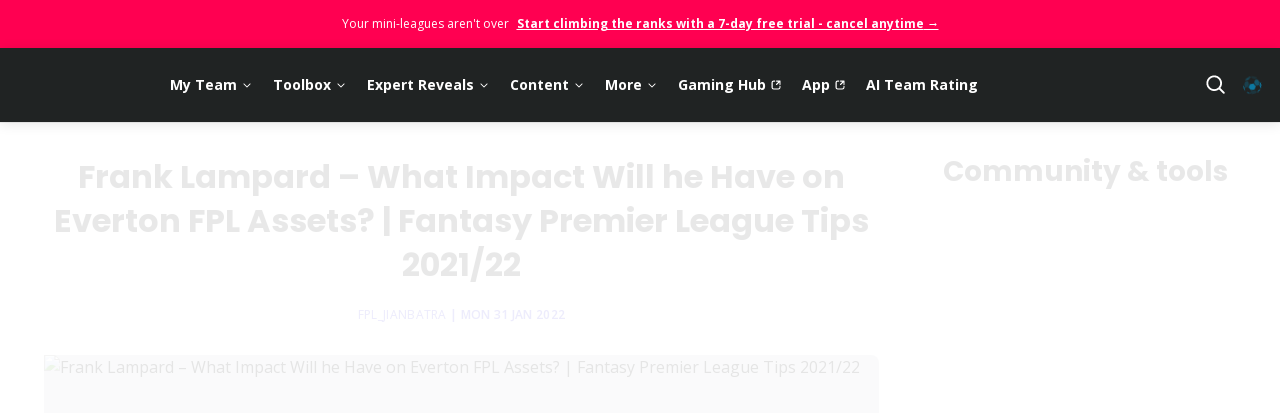

--- FILE ---
content_type: text/html; charset=utf-8
request_url: https://www.fantasyfootballhub.co.uk/frank-lampard-what-impact-will-he-have-on-everton-fpl-assets-fantasy-premier-league-tips-2021-22
body_size: 17737
content:
<!DOCTYPE html><html lang="en"><head><meta charSet="utf-8" data-next-head=""/><meta name="viewport" content="width=device-width" data-next-head=""/><title data-next-head="">Frank Lampard - What Impact Will he Have on Everton FPL Assets? | Fantasy Premier League Tips 2021/22 - Fantasy Football Hub</title><meta name="description" content="Frank Lampard&#x27;s appointment at Everton will have an impact on their Fantasy Premier League players. We look at the assets most likely to benefit." data-next-head=""/><meta property="og:locale" content="en_GB" data-next-head=""/><meta property="og:type" content="article" data-next-head=""/><meta property="og:title" content="Frank Lampard - What Impact Will he Have on Everton FPL Assets? | Fantasy Premier League Tips 2021/22 - Fantasy Football Hub" data-next-head=""/><meta property="og:description" content="Frank Lampard&#x27;s appointment at Everton will have an impact on their Fantasy Premier League players. We look at the assets most likely to benefit." data-next-head=""/><meta property="og:url" content="https://www.fantasyfootballhub.co.uk/frank-lampard-what-impact-will-he-have-on-everton-fpl-assets-fantasy-premier-league-tips-2021-22" data-next-head=""/><meta property="og:site_name" content="Fantasy Football Hub" data-next-head=""/><meta property="article:publisher" content="https://www.facebook.com/ffootballhub/" data-next-head=""/><meta property="article:published_time" content="2022-01-31T20:42:49+00:00" data-next-head=""/><meta property="og:image" content="https://cms.fantasyfootballhub.co.uk/wp-content/uploads/2022/01/lampard-everton-fantasy-premier-league.jpg" data-next-head=""/><meta property="og:image:width" content="1024" data-next-head=""/><meta property="og:image:height" content="576" data-next-head=""/><meta property="og:image:type" content="image/jpeg" data-next-head=""/><meta name="author" content="FPL_JianBatra" data-next-head=""/><meta name="twitter:card" content="summary_large_image" data-next-head=""/><meta name="twitter:creator" content="@FPL_JianBatra" data-next-head=""/><meta name="twitter:site" content="@FFH_HQ" data-next-head=""/><meta name="twitter:label1" content="Written by" data-next-head=""/><meta name="twitter:data1" content="FPL_JianBatra" data-next-head=""/><meta name="twitter:label2" content="Estimated reading time" data-next-head=""/><meta name="twitter:data2" content="7 minutes" data-next-head=""/><link rel="shortcut icon" href="/favicons/favicon.ico"/><link rel="icon" href="https://www.fantasyfootballhub.co.uk/wp-content/uploads/2018/12/cropped-FFH-fav-192x192.jpg" sizes="192x192"/><link rel="apple-touch-icon" href="https://www.fantasyfootballhub.co.uk/wp-content/uploads/2018/12/cropped-FFH-fav-180x180.jpg"/><meta name="msapplication-TileImage" content="https://fantasyfootballhub.co.uk/wp-content/uploads/2018/12/cropped-FFH-fav-270x270.jpg"/><link rel="manifest" href="/favicons/site.webmanifest"/><link rel="mask-icon" href="/favicons/safari-pinned-tab.svg" color="#5bbad5"/><meta name="msapplication-TileColor" content="#da532c"/><meta name="theme-color" content="#ffffff"/><link rel="preload" href="https://static.fantasyfootballhub.co.uk/_next/static/media/e807dee2426166ad-s.p.woff2" as="font" type="font/woff2" crossorigin="anonymous" data-next-font="size-adjust"/><link rel="preload" href="https://static.fantasyfootballhub.co.uk/_next/static/media/7108afb8b1381ad1-s.p.woff2" as="font" type="font/woff2" crossorigin="anonymous" data-next-font="size-adjust"/><link rel="preload" href="https://static.fantasyfootballhub.co.uk/_next/static/media/9e82d62334b205f4-s.p.woff2" as="font" type="font/woff2" crossorigin="anonymous" data-next-font="size-adjust"/><link rel="preload" href="https://static.fantasyfootballhub.co.uk/_next/static/media/4c285fdca692ea22-s.p.woff2" as="font" type="font/woff2" crossorigin="anonymous" data-next-font="size-adjust"/><link rel="preload" href="https://static.fantasyfootballhub.co.uk/_next/static/media/eafabf029ad39a43-s.p.woff2" as="font" type="font/woff2" crossorigin="anonymous" data-next-font="size-adjust"/><link rel="preload" href="https://static.fantasyfootballhub.co.uk/_next/static/media/8888a3826f4a3af4-s.p.woff2" as="font" type="font/woff2" crossorigin="anonymous" data-next-font="size-adjust"/><link rel="preload" href="https://static.fantasyfootballhub.co.uk/_next/static/media/0484562807a97172-s.p.woff2" as="font" type="font/woff2" crossorigin="anonymous" data-next-font="size-adjust"/><link rel="preload" href="https://static.fantasyfootballhub.co.uk/_next/static/media/b957ea75a84b6ea7-s.p.woff2" as="font" type="font/woff2" crossorigin="anonymous" data-next-font="size-adjust"/><link rel="preload" href="https://static.fantasyfootballhub.co.uk/_next/static/media/7db6c35d839a711c-s.p.woff2" as="font" type="font/woff2" crossorigin="anonymous" data-next-font="size-adjust"/><link rel="preload" href="https://static.fantasyfootballhub.co.uk/_next/static/media/6245472ced48d3be-s.p.woff2" as="font" type="font/woff2" crossorigin="anonymous" data-next-font="size-adjust"/><link rel="preload" href="https://static.fantasyfootballhub.co.uk/_next/static/css/d36bb941ca7052e2.css" as="style"/><script type="application/ld+json" class="yoast-schema-graph" data-next-head="">{"@context":"https://schema.org","@graph":[{"@type":["Article","NewsArticle"],"@id":"https://fantasyfootballhub.co.uk/frank-lampard-what-impact-will-he-have-on-everton-fpl-assets-fantasy-premier-league-tips-2021-22/#article","isPartOf":{"@id":"https://fantasyfootballhub.co.uk/frank-lampard-what-impact-will-he-have-on-everton-fpl-assets-fantasy-premier-league-tips-2021-22/"},"author":{"name":"FPL_JianBatra","@id":"https://fantasyfootballhub.co.uk/#/schema/person/69cf35c8c47a416a4141109b4607a5da"},"headline":"Frank Lampard &#8211; What Impact Will he Have on Everton FPL Assets? | Fantasy Premier League Tips 2021/22","datePublished":"2022-01-31T20:42:49+00:00","mainEntityOfPage":{"@id":"https://fantasyfootballhub.co.uk/frank-lampard-what-impact-will-he-have-on-everton-fpl-assets-fantasy-premier-league-tips-2021-22/"},"wordCount":1478,"publisher":{"@id":"https://fantasyfootballhub.co.uk/#organization"},"image":{"@id":"https://fantasyfootballhub.co.uk/frank-lampard-what-impact-will-he-have-on-everton-fpl-assets-fantasy-premier-league-tips-2021-22/#primaryimage"},"thumbnailUrl":"https://cms.fantasyfootballhub.co.uk/wp-content/uploads/2022/01/lampard-everton-fantasy-premier-league.jpg","articleSection":["Double Gameweek","Fantasy Football","Fantasy Premier League","FPLfree","News"],"inLanguage":"en-GB","copyrightYear":"2022","copyrightHolder":{"@id":"https://fantasyfootballhub.co.uk/#organization"}},{"@type":"WebPage","@id":"https://fantasyfootballhub.co.uk/frank-lampard-what-impact-will-he-have-on-everton-fpl-assets-fantasy-premier-league-tips-2021-22/","url":"https://fantasyfootballhub.co.uk/frank-lampard-what-impact-will-he-have-on-everton-fpl-assets-fantasy-premier-league-tips-2021-22/","name":"Frank Lampard - What Impact Will he Have on Everton FPL Assets? | Fantasy Premier League Tips 2021/22 - Fantasy Football Hub","isPartOf":{"@id":"https://fantasyfootballhub.co.uk/#website"},"primaryImageOfPage":{"@id":"https://fantasyfootballhub.co.uk/frank-lampard-what-impact-will-he-have-on-everton-fpl-assets-fantasy-premier-league-tips-2021-22/#primaryimage"},"image":{"@id":"https://fantasyfootballhub.co.uk/frank-lampard-what-impact-will-he-have-on-everton-fpl-assets-fantasy-premier-league-tips-2021-22/#primaryimage"},"thumbnailUrl":"https://cms.fantasyfootballhub.co.uk/wp-content/uploads/2022/01/lampard-everton-fantasy-premier-league.jpg","datePublished":"2022-01-31T20:42:49+00:00","description":"Frank Lampard's appointment at Everton will have an impact on their Fantasy Premier League players. We look at the assets most likely to benefit.","breadcrumb":{"@id":"https://fantasyfootballhub.co.uk/frank-lampard-what-impact-will-he-have-on-everton-fpl-assets-fantasy-premier-league-tips-2021-22/#breadcrumb"},"inLanguage":"en-GB","potentialAction":[{"@type":"ReadAction","target":["https://fantasyfootballhub.co.uk/frank-lampard-what-impact-will-he-have-on-everton-fpl-assets-fantasy-premier-league-tips-2021-22/"]}]},{"@type":"ImageObject","inLanguage":"en-GB","@id":"https://fantasyfootballhub.co.uk/frank-lampard-what-impact-will-he-have-on-everton-fpl-assets-fantasy-premier-league-tips-2021-22/#primaryimage","url":"https://cms.fantasyfootballhub.co.uk/wp-content/uploads/2022/01/lampard-everton-fantasy-premier-league.jpg","contentUrl":"https://cms.fantasyfootballhub.co.uk/wp-content/uploads/2022/01/lampard-everton-fantasy-premier-league.jpg","width":1024,"height":576,"caption":"best everton fpl assets lampard"},{"@type":"BreadcrumbList","@id":"https://fantasyfootballhub.co.uk/frank-lampard-what-impact-will-he-have-on-everton-fpl-assets-fantasy-premier-league-tips-2021-22/#breadcrumb","itemListElement":[{"@type":"ListItem","position":1,"name":"Home","item":"https://fantasyfootballhub.co.uk/"},{"@type":"ListItem","position":2,"name":"Frank Lampard &#8211; What Impact Will he Have on Everton FPL Assets? | Fantasy Premier League Tips 2021/22"}]},{"@type":"WebSite","@id":"https://fantasyfootballhub.co.uk/#website","url":"https://fantasyfootballhub.co.uk/","name":"Fantasy Football Hub","description":"Everything you need to dominate at Fantasy Premier League (FPL) and Fantasy Football under one roof.","publisher":{"@id":"https://fantasyfootballhub.co.uk/#organization"},"potentialAction":[{"@type":"SearchAction","target":{"@type":"EntryPoint","urlTemplate":"https://fantasyfootballhub.co.uk/search?query={search_term_string}"},"query-input":{"@type":"PropertyValueSpecification","valueRequired":true,"valueName":"search_term_string"}}],"inLanguage":"en-GB"},{"@type":"Organization","@id":"https://fantasyfootballhub.co.uk/#organization","name":"Fantasy Football Hub","url":"https://fantasyfootballhub.co.uk/","logo":{"@type":"ImageObject","inLanguage":"en-GB","@id":"https://fantasyfootballhub.co.uk/#/schema/logo/image/","url":"https://cms.fantasyfootballhub.co.uk/wp-content/uploads/2019/03/FFH-2019-Logo.jpg","contentUrl":"https://cms.fantasyfootballhub.co.uk/wp-content/uploads/2019/03/FFH-2019-Logo.jpg","width":1300,"height":1300,"caption":"Fantasy Football Hub"},"image":{"@id":"https://fantasyfootballhub.co.uk/#/schema/logo/image/"},"sameAs":["https://www.facebook.com/ffootballhub/","https://x.com/FFH_HQ","https://www.instagram.com/FFH_HQ","https://www.youtube.com/c/FantasyFootballHub/"]},{"@type":"Person","@id":"https://fantasyfootballhub.co.uk/#/schema/person/69cf35c8c47a416a4141109b4607a5da","name":"FPL_JianBatra","image":{"@type":"ImageObject","inLanguage":"en-GB","@id":"https://fantasyfootballhub.co.uk/#/schema/person/image/","url":"https://secure.gravatar.com/avatar/8fd2d930b399f894e9e4c6ab2dcfb8d9e0952b4ca1197130474fc98ca4c18ff3?s=96&d=mm&r=g","contentUrl":"https://secure.gravatar.com/avatar/8fd2d930b399f894e9e4c6ab2dcfb8d9e0952b4ca1197130474fc98ca4c18ff3?s=96&d=mm&r=g","caption":"FPL_JianBatra"},"description":"Articles predominantly consist of theories resultant of the eye test and tactical analysis.","sameAs":["https://x.com/@FPL_JianBatra"],"url":"https://fantasyfootballhub.co.uk/author/fpl_jianbatra/"}]}</script><link rel="stylesheet" href="https://static.fantasyfootballhub.co.uk/_next/static/css/d36bb941ca7052e2.css" data-n-g=""/><noscript data-n-css=""></noscript><script defer="" noModule="" src="https://static.fantasyfootballhub.co.uk/_next/static/chunks/polyfills-42372ed130431b0a.js"></script><script defer="" src="https://static.fantasyfootballhub.co.uk/_next/static/chunks/6308.2d7a5eefc32add5d.js"></script><script defer="" src="https://static.fantasyfootballhub.co.uk/_next/static/chunks/6194.6039e4a72e200f1a.js"></script><script src="https://static.fantasyfootballhub.co.uk/_next/static/chunks/webpack-e11478d82d7c9627.js" defer=""></script><script src="https://static.fantasyfootballhub.co.uk/_next/static/chunks/framework-208551ac21876685.js" defer=""></script><script src="https://static.fantasyfootballhub.co.uk/_next/static/chunks/main-fedfca8f230310b6.js" defer=""></script><script src="https://static.fantasyfootballhub.co.uk/_next/static/chunks/pages/_app-2b4806f462649fa8.js" defer=""></script><script src="https://static.fantasyfootballhub.co.uk/_next/static/chunks/243f8a5c-5135c9fdd2f1e9cc.js" defer=""></script><script src="https://static.fantasyfootballhub.co.uk/_next/static/chunks/6374-087a80524cd20829.js" defer=""></script><script src="https://static.fantasyfootballhub.co.uk/_next/static/chunks/9091-f4348b45bcd530c6.js" defer=""></script><script src="https://static.fantasyfootballhub.co.uk/_next/static/chunks/8221-bb44e567bb4a0402.js" defer=""></script><script src="https://static.fantasyfootballhub.co.uk/_next/static/chunks/9174-3a3785871dab1050.js" defer=""></script><script src="https://static.fantasyfootballhub.co.uk/_next/static/chunks/5788-c391f2802f98e9c8.js" defer=""></script><script src="https://static.fantasyfootballhub.co.uk/_next/static/chunks/9288-1fba8b719c512cb5.js" defer=""></script><script src="https://static.fantasyfootballhub.co.uk/_next/static/chunks/4492-01e04c40b36c7a98.js" defer=""></script><script src="https://static.fantasyfootballhub.co.uk/_next/static/chunks/8672-0ed1eafb8380af63.js" defer=""></script><script src="https://static.fantasyfootballhub.co.uk/_next/static/chunks/pages/%5Bslug%5D-0af42012f1169896.js" defer=""></script><script src="https://static.fantasyfootballhub.co.uk/_next/static/7MZzIcc6nsT5grHPis7HE/_buildManifest.js" defer=""></script><script src="https://static.fantasyfootballhub.co.uk/_next/static/7MZzIcc6nsT5grHPis7HE/_ssgManifest.js" defer=""></script></head><body><div id="__next"><div class="__variable_c82694 __variable_0cf26e"><div class="relative overflow-hidden "><div class="border-b border-accent-3"><div class="top-0 w-full promo-header z-50 relative py-2"><div class="max-w-7xl mx-auto py-2 px-3 sm:px-6 lg:px-8"><div class="text-center sm:px-16"><p class="font-medium text-xs text-white"><span class="inline">Your mini-leagues aren&#x27;t over</span><span class="block ml-2 inline-block"><a class="text-white font-bold underline" href="/join?via=blackfridaytb">Start climbing the ranks with a 7-day free trial - cancel anytime<span aria-hidden="true"> →</span></a></span></p></div></div></div><div class="lg:hidden nav nav-accordion  "><div class="nav__links flex flex-col"><div><div class="flex justify-between items-center pt-5 px-4 pb-6"><a class="flex lg:mr-2 xl:mr-24 h-[50px] w-[50px]" href="/"><span style="box-sizing:border-box;display:inline-block;overflow:hidden;width:initial;height:initial;background:none;opacity:1;border:0;margin:0;padding:0;position:relative;max-width:100%"><span style="box-sizing:border-box;display:block;width:initial;height:initial;background:none;opacity:1;border:0;margin:0;padding:0;max-width:100%"><img style="display:block;max-width:100%;width:initial;height:initial;background:none;opacity:1;border:0;margin:0;padding:0" alt="" aria-hidden="true" src="data:image/svg+xml,%3csvg%20xmlns=%27http://www.w3.org/2000/svg%27%20version=%271.1%27%20width=%2750%27%20height=%2750%27/%3e"/></span><img alt="Fantasy Football Hub" src="[data-uri]" decoding="async" data-nimg="intrinsic" style="position:absolute;top:0;left:0;bottom:0;right:0;box-sizing:border-box;padding:0;border:none;margin:auto;display:block;width:0;height:0;min-width:100%;max-width:100%;min-height:100%;max-height:100%"/><noscript><img alt="Fantasy Football Hub" loading="lazy" decoding="async" data-nimg="intrinsic" style="position:absolute;top:0;left:0;bottom:0;right:0;box-sizing:border-box;padding:0;border:none;margin:auto;display:block;width:0;height:0;min-width:100%;max-width:100%;min-height:100%;max-height:100%" src="/images/hub-logo.svg"/></noscript></span></a><svg class="text-white h-6 w-6 ___12fm75w f1w7gpdv fez10in fg4l7m0" fill="currentColor" aria-hidden="true" width="1em" height="1em" viewBox="0 0 20 20" xmlns="http://www.w3.org/2000/svg"><path d="m3.9 4.05.07-.08a.75.75 0 0 1 .98-.07l.08.07L10 8.94l4.97-4.97a.75.75 0 0 1 .98-.07l.08.07c.27.27.3.68.07.98l-.07.08L11.06 10l4.97 4.97c.27.27.3.68.07.98l-.07.08a.75.75 0 0 1-.98.07l-.08-.07L10 11.06l-4.97 4.97a.75.75 0 0 1-.98.07l-.08-.07a.75.75 0 0 1-.07-.98l.07-.08L8.94 10 3.97 5.03a.75.75 0 0 1-.07-.98l.07-.08-.07.08Z" fill="currentColor"></path></svg></div><div data-accordion-component="Accordion" class="accordion"><div data-accordion-component="AccordionItem" class="accordion__item"><div data-accordion-component="AccordionItemHeading" role="heading" class="accordion__heading" aria-level="3"><div class="accordion__button" id="accordion__heading-_R_j5mo6_" aria-disabled="false" aria-expanded="false" aria-controls="accordion__panel-_R_j5mo6_" role="button" tabindex="0" data-accordion-component="AccordionItemButton">My Team</div></div><div data-accordion-component="AccordionItemPanel" class="accordion__panel" id="accordion__panel-_R_j5mo6_" hidden=""><p class="px-4 pt-2 mt-3 rounded-t-lg uppercase text-xs font-bold text-open-sans text-white bg-[#2D3030]">MY TEAM</p><a class="nav__link" target="_self" href="/my-team/pick">Pick &amp; Rating</a><a class="nav__link" target="_self" href="/my-team/transfers">AI Transfers</a><a class="nav__link" target="_self" href="/my-team/ai-teams">AI Teams</a><a class="nav__link" target="_self" href="/my-team/points">Live Rank</a><a class="nav__link" target="_self" href="/my-team/mini-leagues">Mini-Leagues &amp; Awards</a></div></div><div data-accordion-component="AccordionItem" class="accordion__item"><div data-accordion-component="AccordionItemHeading" role="heading" class="accordion__heading" aria-level="3"><div class="accordion__button" id="accordion__heading-_R_435mo6_" aria-disabled="false" aria-expanded="false" aria-controls="accordion__panel-_R_435mo6_" role="button" tabindex="0" data-accordion-component="AccordionItemButton">Toolbox</div></div><div data-accordion-component="AccordionItemPanel" class="accordion__panel" id="accordion__panel-_R_435mo6_" hidden=""><p class="px-4 pt-2 mt-3 rounded-t-lg uppercase text-xs font-bold text-open-sans text-white bg-[#2D3030]">TOOLS</p><a class="nav__link" target="_self" href="/opta">OPTA Stats</a><a class="nav__link" target="_self" href="/predictions">Player Points Predictions</a><a class="nav__link" target="_self" href="/fixture-ticker">Fixture Analyser</a><a class="nav__link" target="_self" href="/fpl-player-comparison-tool">Player Comparison</a><a class="nav__link" target="_self" href="/fantasy-premier-league-price-rises">Price Changes</a><a class="nav__link" target="_self" href="/player-profile/118748">Player Profiles</a><a class="nav__link" target="_self" href="/fpl-match-centre">Match Centre</a><a class="nav__link" target="_self" href="/my-team/points">FPL Live Rank</a><p class="px-4 pt-2 mt-3 rounded-t-lg uppercase text-xs font-bold text-open-sans text-white bg-[#2D3030]">CALENDARS &amp; PLANNERS</p><a class="nav__link" target="_self" href="/ben-crellins-fpl-transfer-planning-sheet">Ben Crellin&#x27;s Planner</a><a class="nav__link" target="_self" href="/crellin-fpl-calendar">Ben Crellin&#x27;s FPL Calendar</a><a class="nav__link" target="_self" href="/jossys-fpl-planner">Jossy&#x27;s Planner</a></div></div><div data-accordion-component="AccordionItem" class="accordion__item"><div data-accordion-component="AccordionItemHeading" role="heading" class="accordion__heading" aria-level="3"><div class="accordion__button" id="accordion__heading-_R_b35mo6_" aria-disabled="false" aria-expanded="false" aria-controls="accordion__panel-_R_b35mo6_" role="button" tabindex="0" data-accordion-component="AccordionItemButton">Expert Reveals</div></div><div data-accordion-component="AccordionItemPanel" class="accordion__panel" id="accordion__panel-_R_b35mo6_" hidden=""><p class="px-4 pt-2 mt-3 rounded-t-lg uppercase text-xs font-bold text-open-sans text-white bg-[#2D3030]">EXPERT REVEALS</p><a class="nav__link" target="_self" href="/team-reveals/mario8787">FPL Salah</a><a class="nav__link" target="_self" href="/team-reveals/bigmanbakar">BigManBakar</a><a class="nav__link" target="_self" href="/team-reveals/mj6987">FPL Matthew</a><a class="nav__link" target="_self" href="/team-reveals/richclarke">Rich Clarke</a><a class="nav__link" target="_self" href="/team-reveals/fpl_heisenberg">FPL Heisenberg</a><a class="nav__link" target="_self" href="/team-reveals/fergi222">Fergi</a><a class="nav__link" target="_self" href="/team-reveals/ffcommunity_">Holly</a><a class="nav__link" target="_self" href="/team-reveals/fpl_jianbatra">Jian Batra</a><a class="nav__link" target="_self" href="/fantasy-football-hub-ai-team-reveal-fpl">Hub AI Team</a><a class="nav__link" target="_self" href="/author/jonas-sand-labakk">Jonas Sand Labakk</a><a class="nav__link" target="_self" href="/team-reveals/bencrellin">Ben Crellin</a><a class="nav__link" target="_self" href="/lee-giles-fpl-tff-dream-team-team-reveals">Lee Giles</a><a class="nav__link" target="_self" href="/lovro-budisin-fpl-champion-team-reveal">Lovro Budisin</a></div></div><div data-accordion-component="AccordionItem" class="accordion__item"><div data-accordion-component="AccordionItemHeading" role="heading" class="accordion__heading" aria-level="3"><div class="accordion__button" id="accordion__heading-_R_ij5mo6_" aria-disabled="false" aria-expanded="false" aria-controls="accordion__panel-_R_ij5mo6_" role="button" tabindex="0" data-accordion-component="AccordionItemButton">Content</div></div><div data-accordion-component="AccordionItemPanel" class="accordion__panel" id="accordion__panel-_R_ij5mo6_" hidden=""><p class="px-4 pt-2 mt-3 rounded-t-lg uppercase text-xs font-bold text-open-sans text-white bg-[#2D3030]">ARTICLES</p><a class="nav__link" target="_self" href="/fantasy-premier-league-ultimate-guide-fpl-tips">GWnull Tips</a><a class="nav__link" target="_self" href="/category/fpl">Latest FPL Articles</a><a class="nav__link" target="_self" href="/how-to-play-fpl">How to Play FPL</a><a class="nav__link" target="_self" href="/fpl-chip-strategy-guide">Chip Strategy Guide</a><a class="nav__link" target="_self" href="/premier-league-predicted-lineups">Predicted Lineups &amp; Team News</a><a class="nav__link" target="_self" href="/fpl-blank-double-gameweek-guide">Blank &amp; Double Gameweek Guide</a><a class="nav__link" target="_self" href="/category/fpl-captain">Best Captain</a><a class="nav__link" target="_self" href="/premier-league-set-piece-takers">Set Piece Takers</a><p class="px-4 pt-2 mt-3 rounded-t-lg uppercase text-xs font-bold text-open-sans text-white bg-[#2D3030]">FORMATS</p><a class="nav__link" target="_self" href="/category/fplfree">FPL</a><a class="nav__link" target="_self" href="/category/telegraph">Telegraph</a><a class="nav__link" target="_self" href="/category/sun-dream-team">Sun Dream Team</a><p class="px-4 pt-2 mt-3 rounded-t-lg uppercase text-xs font-bold text-open-sans text-white bg-[#2D3030]">MEDIA</p><a class="nav__link" target="_self" href="/youtube-videos">Videos</a><a class="nav__link" target="_self" href="/the-green-arrow-fpl-podcast">The Green Arrow</a><a class="nav__link" target="_self" href="/telegraph-fantasy-football-podcast">TFF Podcast</a></div></div><div data-accordion-component="AccordionItem" class="accordion__item"><div data-accordion-component="AccordionItemHeading" role="heading" class="accordion__heading" aria-level="3"><div class="accordion__button" id="accordion__heading-_R_rj5mo6_" aria-disabled="false" aria-expanded="false" aria-controls="accordion__panel-_R_rj5mo6_" role="button" tabindex="0" data-accordion-component="AccordionItemButton">More</div></div><div data-accordion-component="AccordionItemPanel" class="accordion__panel" id="accordion__panel-_R_rj5mo6_" hidden=""><p class="px-4 pt-2 mt-3 rounded-t-lg uppercase text-xs font-bold text-open-sans text-white bg-[#2D3030]">SERVICES</p><a class="nav__link" target="_self" href="/whatsapp">WhatsApp Group</a><a class="nav__link" target="_self" href="/how-it-works/ultra">Ultra</a><p class="px-4 pt-2 mt-3 rounded-t-lg uppercase text-xs font-bold text-open-sans text-white bg-[#2D3030]">SUPPORT</p><a class="nav__link" target="_blank" href="https://fantasyfootballhub.freshdesk.com/support/home">Help Centre<svg class="ml-1 w-3 h-3 ___12fm75w f1w7gpdv fez10in fg4l7m0" fill="currentColor" aria-hidden="true" width="16" height="16" viewBox="0 0 16 16" xmlns="http://www.w3.org/2000/svg"><path d="M4.75 3.5c-.69 0-1.25.56-1.25 1.25v6.5c0 .69.56 1.25 1.25 1.25h6.5c.69 0 1.25-.56 1.25-1.25v-1.5a.75.75 0 0 1 1.5 0v1.5A2.75 2.75 0 0 1 11.25 14h-6.5A2.75 2.75 0 0 1 2 11.25v-6.5A2.75 2.75 0 0 1 4.75 2h1.5a.75.75 0 0 1 0 1.5h-1.5ZM8 2.75c0-.41.34-.75.75-.75h4.5c.41 0 .75.34.75.75v4.5a.75.75 0 0 1-1.5 0V4.56L9.28 7.78a.75.75 0 1 1-1.06-1.06l3.22-3.22H8.75A.75.75 0 0 1 8 2.75Z" fill="currentColor"></path></svg></a><p class="px-4 pt-2 mt-3 rounded-t-lg uppercase text-xs font-bold text-open-sans text-white bg-[#2D3030]">OTHER</p><a class="nav__link" target="_blank" href="https://discord.gg/mk3ythgGsr">Discord<svg class="ml-1 w-3 h-3 ___12fm75w f1w7gpdv fez10in fg4l7m0" fill="currentColor" aria-hidden="true" width="16" height="16" viewBox="0 0 16 16" xmlns="http://www.w3.org/2000/svg"><path d="M4.75 3.5c-.69 0-1.25.56-1.25 1.25v6.5c0 .69.56 1.25 1.25 1.25h6.5c.69 0 1.25-.56 1.25-1.25v-1.5a.75.75 0 0 1 1.5 0v1.5A2.75 2.75 0 0 1 11.25 14h-6.5A2.75 2.75 0 0 1 2 11.25v-6.5A2.75 2.75 0 0 1 4.75 2h1.5a.75.75 0 0 1 0 1.5h-1.5ZM8 2.75c0-.41.34-.75.75-.75h4.5c.41 0 .75.34.75.75v4.5a.75.75 0 0 1-1.5 0V4.56L9.28 7.78a.75.75 0 1 1-1.06-1.06l3.22-3.22H8.75A.75.75 0 0 1 8 2.75Z" fill="currentColor"></path></svg></a><a class="nav__link" target="_self" href="/fantasy-football-hub-app">Try Mobile App</a><a class="nav__link" target="_self" href="/contributors">Contributors</a><a class="nav__link" target="_self" href="/become-an-affiliate">Become an Affiliate</a><a class="nav__link" target="_self" href="/welcome">Welcome</a></div></div><div class="flex justify-between items-center p-2 pb-4"><a class="text-white font-bold font-open-sans text-base inline-block w-full" target="_blank" rel="noopener noreferrer" href="https://fantasygaminghub.app.link/navweb">Gaming Hub</a><svg class="text-white ___12fm75w f1w7gpdv fez10in fg4l7m0" fill="currentColor" aria-hidden="true" width="16" height="16" viewBox="0 0 16 16" xmlns="http://www.w3.org/2000/svg"><path d="M4.75 3.5c-.69 0-1.25.56-1.25 1.25v6.5c0 .69.56 1.25 1.25 1.25h6.5c.69 0 1.25-.56 1.25-1.25v-1.5a.75.75 0 0 1 1.5 0v1.5A2.75 2.75 0 0 1 11.25 14h-6.5A2.75 2.75 0 0 1 2 11.25v-6.5A2.75 2.75 0 0 1 4.75 2h1.5a.75.75 0 0 1 0 1.5h-1.5ZM8 2.75c0-.41.34-.75.75-.75h4.5c.41 0 .75.34.75.75v4.5a.75.75 0 0 1-1.5 0V4.56L9.28 7.78a.75.75 0 1 1-1.06-1.06l3.22-3.22H8.75A.75.75 0 0 1 8 2.75Z" fill="currentColor"></path></svg></div><div class="flex justify-between items-center p-2 pb-4"><a class="text-white font-bold font-open-sans text-base inline-block w-full" target="_blank" rel="noopener noreferrer" href="https://onelink.to/ffhubapp">App</a><svg class="text-white ___12fm75w f1w7gpdv fez10in fg4l7m0" fill="currentColor" aria-hidden="true" width="16" height="16" viewBox="0 0 16 16" xmlns="http://www.w3.org/2000/svg"><path d="M4.75 3.5c-.69 0-1.25.56-1.25 1.25v6.5c0 .69.56 1.25 1.25 1.25h6.5c.69 0 1.25-.56 1.25-1.25v-1.5a.75.75 0 0 1 1.5 0v1.5A2.75 2.75 0 0 1 11.25 14h-6.5A2.75 2.75 0 0 1 2 11.25v-6.5A2.75 2.75 0 0 1 4.75 2h1.5a.75.75 0 0 1 0 1.5h-1.5ZM8 2.75c0-.41.34-.75.75-.75h4.5c.41 0 .75.34.75.75v4.5a.75.75 0 0 1-1.5 0V4.56L9.28 7.78a.75.75 0 1 1-1.06-1.06l3.22-3.22H8.75A.75.75 0 0 1 8 2.75Z" fill="currentColor"></path></svg></div><div class="flex justify-between items-center p-2 pb-4 mb-3 border-b border-b-white"><a class="text-white font-bold font-open-sans text-base inline-block w-full" rel="noopener noreferrer" href="/ai-team-rating">AI Team Rating</a></div><div class="flex items-center text-white p-2 pb-4 pl-1"><svg class="text-white w-4 h-4 ___12fm75w f1w7gpdv fez10in fg4l7m0" fill="currentColor" aria-hidden="true" width="1em" height="1em" viewBox="0 0 20 20" xmlns="http://www.w3.org/2000/svg"><path d="M12.54 13.6a6.5 6.5 0 1 1 1.06-1.06l3.43 3.43a.75.75 0 0 1-.98 1.13l-.08-.07-3.43-3.43Zm.96-5.1a5 5 0 1 0-10 0 5 5 0 0 0 10 0Z" fill="currentColor"></path></svg><p class="text-base font-bold text-white ml-2">Search</p></div></div></div><div class="px-4 pb-8"><div class="flex space-x-3"><a id="join-the-hub-header-button" class="hover:bg-danger-700 transition-colors bg-danger-500 text-white font-bold font-open-sans px-4 py-2 rounded-lg " href="/join"></a><a class="rounded-lg text-white py-2 px-3 font-bold font-open-sans bg-transparent border-2 border-white" data-cy="mobile-menu-login" href="/auth/login">Log in</a></div></div></div></div><nav class="bg-neutral-800 fixed w-full z-50 shadow-300"><div class="xl:container max-w-screen-3xl px-4 sm:px-8 md:px-4 mx-auto py-3"><div class="relative flex items-center justify-between scrolling-touch no-scrollbar whitespace-nowrap"><div class="flex items-center"><a class="flex lg:mr-2 xl:mr-24 h-[50px] w-[50px]" href="/"><span style="box-sizing:border-box;display:inline-block;overflow:hidden;width:initial;height:initial;background:none;opacity:1;border:0;margin:0;padding:0;position:relative;max-width:100%"><span style="box-sizing:border-box;display:block;width:initial;height:initial;background:none;opacity:1;border:0;margin:0;padding:0;max-width:100%"><img style="display:block;max-width:100%;width:initial;height:initial;background:none;opacity:1;border:0;margin:0;padding:0" alt="" aria-hidden="true" src="data:image/svg+xml,%3csvg%20xmlns=%27http://www.w3.org/2000/svg%27%20version=%271.1%27%20width=%2750%27%20height=%2750%27/%3e"/></span><img alt="Fantasy Football Hub" src="[data-uri]" decoding="async" data-nimg="intrinsic" style="position:absolute;top:0;left:0;bottom:0;right:0;box-sizing:border-box;padding:0;border:none;margin:auto;display:block;width:0;height:0;min-width:100%;max-width:100%;min-height:100%;max-height:100%"/><noscript><img alt="Fantasy Football Hub" loading="lazy" decoding="async" data-nimg="intrinsic" style="position:absolute;top:0;left:0;bottom:0;right:0;box-sizing:border-box;padding:0;border:none;margin:auto;display:block;width:0;height:0;min-width:100%;max-width:100%;min-height:100%;max-height:100%" src="/images/hub-logo.svg"/></noscript></span></a><div class="hidden lg:block"><div class="flex"><div class="pointer inline-flex font-bold relative relative flex hover:bg-primary-100 hover:text-primary-800 rounded-lg items-center text-sm font-bold font-open-sans p-px lg:p-2 mr-1 text-white "><a target="_self" class="font-bold flex items-center" href="/my-team">My Team<svg class="transition-transform ml-1 w-3 h-3  ___12fm75w f1w7gpdv fez10in fg4l7m0" fill="currentColor" aria-hidden="true" width="1em" height="1em" viewBox="0 0 20 20" xmlns="http://www.w3.org/2000/svg"><path d="M15.8 7.73c.28.3.27.78-.03 1.06l-5.25 5a.75.75 0 0 1-1.04 0l-5.25-5a.75.75 0 0 1 1.04-1.08L10 12.2l4.73-4.5a.75.75 0 0 1 1.06.02Z" fill="currentColor"></path></svg></a></div><div class="pointer inline-flex font-bold relative relative flex hover:bg-primary-100 hover:text-primary-800 rounded-lg items-center text-sm font-bold font-open-sans p-px lg:p-2 mr-1 text-white "><a target="_self" class="font-bold flex items-center" href="/tools">Toolbox<svg class="transition-transform ml-1 w-3 h-3  ___12fm75w f1w7gpdv fez10in fg4l7m0" fill="currentColor" aria-hidden="true" width="1em" height="1em" viewBox="0 0 20 20" xmlns="http://www.w3.org/2000/svg"><path d="M15.8 7.73c.28.3.27.78-.03 1.06l-5.25 5a.75.75 0 0 1-1.04 0l-5.25-5a.75.75 0 0 1 1.04-1.08L10 12.2l4.73-4.5a.75.75 0 0 1 1.06.02Z" fill="currentColor"></path></svg></a></div><div class="pointer inline-flex font-bold relative relative flex hover:bg-primary-100 hover:text-primary-800 rounded-lg items-center text-sm font-bold font-open-sans p-px lg:p-2 mr-1 text-white "><a target="_self" class="font-bold flex items-center" href="/category/team-reveal">Expert Reveals<svg class="transition-transform ml-1 w-3 h-3  ___12fm75w f1w7gpdv fez10in fg4l7m0" fill="currentColor" aria-hidden="true" width="1em" height="1em" viewBox="0 0 20 20" xmlns="http://www.w3.org/2000/svg"><path d="M15.8 7.73c.28.3.27.78-.03 1.06l-5.25 5a.75.75 0 0 1-1.04 0l-5.25-5a.75.75 0 0 1 1.04-1.08L10 12.2l4.73-4.5a.75.75 0 0 1 1.06.02Z" fill="currentColor"></path></svg></a></div><div class="pointer inline-flex font-bold relative relative flex hover:bg-primary-100 hover:text-primary-800 rounded-lg items-center text-sm font-bold font-open-sans p-px lg:p-2 mr-1 text-white "><a target="_self" class="font-bold flex items-center" href="/fantasy-premier-league-ultimate-guide-fpl-tips">Content<svg class="transition-transform ml-1 w-3 h-3  ___12fm75w f1w7gpdv fez10in fg4l7m0" fill="currentColor" aria-hidden="true" width="1em" height="1em" viewBox="0 0 20 20" xmlns="http://www.w3.org/2000/svg"><path d="M15.8 7.73c.28.3.27.78-.03 1.06l-5.25 5a.75.75 0 0 1-1.04 0l-5.25-5a.75.75 0 0 1 1.04-1.08L10 12.2l4.73-4.5a.75.75 0 0 1 1.06.02Z" fill="currentColor"></path></svg></a></div><div class="pointer inline-flex font-bold relative relative flex hover:bg-primary-100 hover:text-primary-800 rounded-lg items-center text-sm font-bold font-open-sans p-px lg:p-2 mr-1 text-white "><a target="_self" class="font-bold flex items-center" href="/whatsapp">More<svg class="transition-transform ml-1 w-3 h-3  ___12fm75w f1w7gpdv fez10in fg4l7m0" fill="currentColor" aria-hidden="true" width="1em" height="1em" viewBox="0 0 20 20" xmlns="http://www.w3.org/2000/svg"><path d="M15.8 7.73c.28.3.27.78-.03 1.06l-5.25 5a.75.75 0 0 1-1.04 0l-5.25-5a.75.75 0 0 1 1.04-1.08L10 12.2l4.73-4.5a.75.75 0 0 1 1.06.02Z" fill="currentColor"></path></svg></a></div><div class="pointer inline-flex font-bold relative relative flex hover:bg-primary-100 hover:text-primary-800 rounded-lg items-center text-sm font-bold font-open-sans p-px lg:p-2 mr-1 text-white "><a target="_blank" class="font-bold flex items-center" href="https://fantasygaminghub.app.link/navweb">Gaming Hub<svg class="ml-1 w-3 h-3 ___12fm75w f1w7gpdv fez10in fg4l7m0" fill="currentColor" aria-hidden="true" width="16" height="16" viewBox="0 0 16 16" xmlns="http://www.w3.org/2000/svg"><path d="M4.75 3.5c-.69 0-1.25.56-1.25 1.25v6.5c0 .69.56 1.25 1.25 1.25h6.5c.69 0 1.25-.56 1.25-1.25v-1.5a.75.75 0 0 1 1.5 0v1.5A2.75 2.75 0 0 1 11.25 14h-6.5A2.75 2.75 0 0 1 2 11.25v-6.5A2.75 2.75 0 0 1 4.75 2h1.5a.75.75 0 0 1 0 1.5h-1.5ZM8 2.75c0-.41.34-.75.75-.75h4.5c.41 0 .75.34.75.75v4.5a.75.75 0 0 1-1.5 0V4.56L9.28 7.78a.75.75 0 1 1-1.06-1.06l3.22-3.22H8.75A.75.75 0 0 1 8 2.75Z" fill="currentColor"></path></svg></a></div><div class="pointer inline-flex font-bold relative relative flex hover:bg-primary-100 hover:text-primary-800 rounded-lg items-center text-sm font-bold font-open-sans p-px lg:p-2 mr-1 text-white "><a target="_blank" class="font-bold flex items-center" href="https://onelink.to/ffhubapp">App<svg class="ml-1 w-3 h-3 ___12fm75w f1w7gpdv fez10in fg4l7m0" fill="currentColor" aria-hidden="true" width="16" height="16" viewBox="0 0 16 16" xmlns="http://www.w3.org/2000/svg"><path d="M4.75 3.5c-.69 0-1.25.56-1.25 1.25v6.5c0 .69.56 1.25 1.25 1.25h6.5c.69 0 1.25-.56 1.25-1.25v-1.5a.75.75 0 0 1 1.5 0v1.5A2.75 2.75 0 0 1 11.25 14h-6.5A2.75 2.75 0 0 1 2 11.25v-6.5A2.75 2.75 0 0 1 4.75 2h1.5a.75.75 0 0 1 0 1.5h-1.5ZM8 2.75c0-.41.34-.75.75-.75h4.5c.41 0 .75.34.75.75v4.5a.75.75 0 0 1-1.5 0V4.56L9.28 7.78a.75.75 0 1 1-1.06-1.06l3.22-3.22H8.75A.75.75 0 0 1 8 2.75Z" fill="currentColor"></path></svg></a></div><div class="pointer inline-flex font-bold relative relative flex hover:bg-primary-100 hover:text-primary-800 rounded-lg items-center text-sm font-bold font-open-sans p-px lg:p-2 mr-1 text-white "><a target="_self" class="font-bold flex items-center" href="/ai-team-rating-go">AI Team Rating</a></div></div></div></div><div class="flex flex-row items-center justify-end"><div class="flex-1 hidden px-2 md:hidden lg:ml-6 lg:justify-end"><div class="w-full md:max-w-md lg:max-w-xs"><div class="relative"><svg style="font-size:24px" class="text-white cursor-pointer ___12fm75w f1w7gpdv fez10in fg4l7m0" fill="currentColor" aria-hidden="true" width="1em" height="1em" viewBox="0 0 20 20" xmlns="http://www.w3.org/2000/svg"><path d="M12.54 13.6a6.5 6.5 0 1 1 1.06-1.06l3.43 3.43a.75.75 0 0 1-.98 1.13l-.08-.07-3.43-3.43Zm.96-5.1a5 5 0 1 0-10 0 5 5 0 0 0 10 0Z" fill="currentColor"></path></svg></div></div></div><div class="w-full lg:hidden"><div class="flex flex-col gap-4" data-testid="loading-football"><div class="animate-football "><div class="loader"><svg viewBox="0 0 866 866" xmlns="http://www.w3.org/2000/svg" height="24"><svg id="Layer_1" data-name="Layer 1" xmlns="http://www.w3.org/2000/svg" viewBox="0 0 164.83 151.5"><path class="path-0" d="M117.24,69.24A8,8,0,0,0,115.67,67c-4.88-4-9.8-7.89-14.86-11.62A4.93,4.93,0,0,0,96.93,55c-5.76,1.89-11.4,4.17-17.18,6a4.36,4.36,0,0,0-3.42,4.12c-1,6.89-2.1,13.76-3,20.66a4,4,0,0,0,1,3.07c5.12,4.36,10.39,8.61,15.68,12.76a3.62,3.62,0,0,0,2.92.75c6.29-2.66,12.52-5.47,18.71-8.36a3.49,3.49,0,0,0,1.68-2.19c1.34-7.25,2.54-14.55,3.9-22.58Z" fill="#00ACED"></path><path class="path-1" d="M97.55,38.68A43.76,43.76,0,0,1,98,33.44c.41-2.36-.5-3.57-2.57-4.64C91.1,26.59,87,24,82.66,21.82a6.18,6.18,0,0,0-4-.71C73.45,22.55,68.32,24.25,63.22,26c-3.63,1.21-6.08,3.35-5.76,7.69a26.67,26.67,0,0,1-.6,4.92c-1.08,8.06-1.08,8.08,5.86,11.92,3.95,2.19,7.82,5.75,11.94,6.08s8.76-2.41,13.12-3.93c9.33-3.29,9.33-3.3,9.78-14Z" fill="#00ACED"></path><path class="path-2" d="M66.11,126.56c5.91-.91,11.37-1.7,16.81-2.71a3.3,3.3,0,0,0,1.87-2.17c1-4.06,1.73-8.19,2.84-12.24.54-2-.11-3-1.55-4.15-5-4-9.9-8.12-15-12a6.19,6.19,0,0,0-4.15-1.1c-5.35.66-10.7,1.54-16,2.54A4,4,0,0,0,48.34,97a109.13,109.13,0,0,0-3,12.19,4.47,4.47,0,0,0,1.34,3.6c5.54,4.36,11.23,8.53,16.91,12.69a10.84,10.84,0,0,0,2.57,1.11Z" fill="#00ACED"></path><path class="path-3" d="M127.42,104.12c4.1-2.1,8-3.93,11.72-6a6,6,0,0,0,2.27-3,58.22,58.22,0,0,0,3.18-29.92c-.26-1.7-8-7.28-9.71-6.85A5,5,0,0,0,133,59.65c-2.81,2.49-5.71,4.88-8.33,7.56a9.46,9.46,0,0,0-2.47,4.4c-1.29,6.49-2.38,13-3.35,19.55a5.73,5.73,0,0,0,.83,3.91c2.31,3.08,5,5.88,7.7,9Z" fill="#00ACED"></path><path class="path-4" d="M52.58,29.89c-2.15-.36-3.78-.54-5.39-.9-2.83-.64-4.92.1-7,2.32A64.1,64.1,0,0,0,26.09,54.64c-2.64,7.92-2.62,7.84,5.15,10.87,1.76.69,2.73.45,3.93-1C39.79,59,44.54,53.65,49.22,48.2a4.2,4.2,0,0,0,1.13-2c.8-5.32,1.49-10.68,2.24-16.34Z" fill="#00ACED"></path><path class="path-5" fill="#00ACED" d="M23,68.13c0,2.51,0,4.7,0,6.87a60.49,60.49,0,0,0,9.75,32.15c1.37,2.13,6.4,3,7,1.2,1.55-5,2.68-10.2,3.82-15.34.13-.58-.58-1.38-.94-2.06-2.51-4.77-5.47-9.38-7.45-14.37C32.94,71,28.22,69.84,23,68.13Z"></path><path class="path-6" fill="#00ACED" d="M83.91,12.86c-.32.36-.66.71-1,1.07.9,1.13,1.57,2.62,2.73,3.33,4.71,2.84,9.56,5.48,14.39,8.1a9.29,9.29,0,0,0,3.13.83c5.45.69,10.89,1.38,16.35,1.94a10.41,10.41,0,0,0,3.07-.71c-11.48-9.9-24.26-14.61-38.71-14.56Z"></path><path class="path-7" fill="#00ACED" d="M66.28,132.51c13.36,3.78,25.62,3.5,38-.9C91.68,129.59,79.36,128,66.28,132.51Z"></path><path class="path-8" fill="#00ACED" d="M127.2,30.66l-1.27.37a18.58,18.58,0,0,0,1,3.08c3,5.52,6.21,10.89,8.89,16.54,1.34,2.83,3.41,3.82,6.49,4.9a60.38,60.38,0,0,0-15.12-24.9Z"></path><path class="bb-9" fill="#00ACED" d="M117.35,125c5.58-2.32,16.9-13.84,18.1-19.2-2.41,1.46-5.18,2.36-6.78,4.23-4.21,5-7.89,10.37-11.32,15Z"></path></svg></svg></div></div></div></div><div class="flex flex-1 px-3 items-center lg:justify-end"><div class="flex items-center justify-between w-full lg:w-fit"><div class="relative hidden lg:block"><svg style="font-size:24px" class="text-white cursor-pointer hover:scale-105 ___12fm75w f1w7gpdv fez10in fg4l7m0" fill="currentColor" aria-hidden="true" width="1em" height="1em" viewBox="0 0 20 20" xmlns="http://www.w3.org/2000/svg"><path d="M12.54 13.6a6.5 6.5 0 1 1 1.06-1.06l3.43 3.43a.75.75 0 0 1-.98 1.13l-.08-.07-3.43-3.43Zm.96-5.1a5 5 0 1 0-10 0 5 5 0 0 0 10 0Z" fill="currentColor"></path></svg></div><div class="block lg:hidden"><a id="join-the-hub-header-button" class="hover:bg-danger-700 transition-colors bg-danger-500 text-white font-bold font-open-sans px-4 py-2 rounded-lg " href="/join"></a></div></div></div><div class="justify-end divide-x-0 block lg:hidden"><button class="text-white ml-2" aria-expanded="false" data-cy="mobile-menu-button"><span class="sr-only">Open main menu</span><svg class="text-white pointer ___12fm75w f1w7gpdv fez10in fg4l7m0" fill="currentColor" aria-hidden="true" width="20" height="20" viewBox="0 0 20 20" xmlns="http://www.w3.org/2000/svg"><path d="M2 4.75c0-.41.34-.75.75-.75h14.5a.75.75 0 0 1 0 1.5H2.75A.75.75 0 0 1 2 4.75Zm0 5c0-.41.34-.75.75-.75h14.5a.75.75 0 0 1 0 1.5H2.75A.75.75 0 0 1 2 9.75ZM2.75 14a.75.75 0 0 0 0 1.5h14.5a.75.75 0 0 0 0-1.5H2.75Z" fill="currentColor"></path></svg></button></div><div class="hidden lg:contents lg:ml-4"><div class="w-full"><div class="flex flex-col gap-4" data-testid="loading-football"><div class="animate-football "><div class="loader"><svg viewBox="0 0 866 866" xmlns="http://www.w3.org/2000/svg" height="24"><svg id="Layer_1" data-name="Layer 1" xmlns="http://www.w3.org/2000/svg" viewBox="0 0 164.83 151.5"><path class="path-0" d="M117.24,69.24A8,8,0,0,0,115.67,67c-4.88-4-9.8-7.89-14.86-11.62A4.93,4.93,0,0,0,96.93,55c-5.76,1.89-11.4,4.17-17.18,6a4.36,4.36,0,0,0-3.42,4.12c-1,6.89-2.1,13.76-3,20.66a4,4,0,0,0,1,3.07c5.12,4.36,10.39,8.61,15.68,12.76a3.62,3.62,0,0,0,2.92.75c6.29-2.66,12.52-5.47,18.71-8.36a3.49,3.49,0,0,0,1.68-2.19c1.34-7.25,2.54-14.55,3.9-22.58Z" fill="#00ACED"></path><path class="path-1" d="M97.55,38.68A43.76,43.76,0,0,1,98,33.44c.41-2.36-.5-3.57-2.57-4.64C91.1,26.59,87,24,82.66,21.82a6.18,6.18,0,0,0-4-.71C73.45,22.55,68.32,24.25,63.22,26c-3.63,1.21-6.08,3.35-5.76,7.69a26.67,26.67,0,0,1-.6,4.92c-1.08,8.06-1.08,8.08,5.86,11.92,3.95,2.19,7.82,5.75,11.94,6.08s8.76-2.41,13.12-3.93c9.33-3.29,9.33-3.3,9.78-14Z" fill="#00ACED"></path><path class="path-2" d="M66.11,126.56c5.91-.91,11.37-1.7,16.81-2.71a3.3,3.3,0,0,0,1.87-2.17c1-4.06,1.73-8.19,2.84-12.24.54-2-.11-3-1.55-4.15-5-4-9.9-8.12-15-12a6.19,6.19,0,0,0-4.15-1.1c-5.35.66-10.7,1.54-16,2.54A4,4,0,0,0,48.34,97a109.13,109.13,0,0,0-3,12.19,4.47,4.47,0,0,0,1.34,3.6c5.54,4.36,11.23,8.53,16.91,12.69a10.84,10.84,0,0,0,2.57,1.11Z" fill="#00ACED"></path><path class="path-3" d="M127.42,104.12c4.1-2.1,8-3.93,11.72-6a6,6,0,0,0,2.27-3,58.22,58.22,0,0,0,3.18-29.92c-.26-1.7-8-7.28-9.71-6.85A5,5,0,0,0,133,59.65c-2.81,2.49-5.71,4.88-8.33,7.56a9.46,9.46,0,0,0-2.47,4.4c-1.29,6.49-2.38,13-3.35,19.55a5.73,5.73,0,0,0,.83,3.91c2.31,3.08,5,5.88,7.7,9Z" fill="#00ACED"></path><path class="path-4" d="M52.58,29.89c-2.15-.36-3.78-.54-5.39-.9-2.83-.64-4.92.1-7,2.32A64.1,64.1,0,0,0,26.09,54.64c-2.64,7.92-2.62,7.84,5.15,10.87,1.76.69,2.73.45,3.93-1C39.79,59,44.54,53.65,49.22,48.2a4.2,4.2,0,0,0,1.13-2c.8-5.32,1.49-10.68,2.24-16.34Z" fill="#00ACED"></path><path class="path-5" fill="#00ACED" d="M23,68.13c0,2.51,0,4.7,0,6.87a60.49,60.49,0,0,0,9.75,32.15c1.37,2.13,6.4,3,7,1.2,1.55-5,2.68-10.2,3.82-15.34.13-.58-.58-1.38-.94-2.06-2.51-4.77-5.47-9.38-7.45-14.37C32.94,71,28.22,69.84,23,68.13Z"></path><path class="path-6" fill="#00ACED" d="M83.91,12.86c-.32.36-.66.71-1,1.07.9,1.13,1.57,2.62,2.73,3.33,4.71,2.84,9.56,5.48,14.39,8.1a9.29,9.29,0,0,0,3.13.83c5.45.69,10.89,1.38,16.35,1.94a10.41,10.41,0,0,0,3.07-.71c-11.48-9.9-24.26-14.61-38.71-14.56Z"></path><path class="path-7" fill="#00ACED" d="M66.28,132.51c13.36,3.78,25.62,3.5,38-.9C91.68,129.59,79.36,128,66.28,132.51Z"></path><path class="path-8" fill="#00ACED" d="M127.2,30.66l-1.27.37a18.58,18.58,0,0,0,1,3.08c3,5.52,6.21,10.89,8.89,16.54,1.34,2.83,3.41,3.82,6.49,4.9a60.38,60.38,0,0,0-15.12-24.9Z"></path><path class="bb-9" fill="#00ACED" d="M117.35,125c5.58-2.32,16.9-13.84,18.1-19.2-2.41,1.46-5.18,2.36-6.78,4.23-4.21,5-7.89,10.37-11.32,15Z"></path></svg></svg></div></div></div></div></div></div></div></div></nav><div class="pt-[74px]"></div></div><main><div style="opacity:0.1"><div class="container mx-auto px-3"><div class="flex flex-col lg:grid lg:grid-cols-[minmax(0,1fr)_300px] xl:grid-cols-[minmax(0,1fr)_325px] gap-8"><div><section class="content"><div class="article"><div class="relative px-4 pt-8 pb-20 bg-white sm:px-6 lg:pb-10 lg:px-8"><div class="relative mx-auto max-w-7xl pb-14"><article class="article"><div class="text-center"><h1 class="font-sans text-4xl leading-[44px] font-bold text-neutral-800 text-center">Frank Lampard – What Impact Will he Have on Everton FPL Assets? | Fantasy Premier League Tips 2021/22</h1><small class="block mb-8 text-xs font-semibold tracking-wide text-center text-indigo-600 uppercase"><a aria-label="/author/fpl_jianbatra/" href="/author/fpl_jianbatra">FPL_JianBatra</a> | <!-- -->Mon 31 Jan 2022</small></div><picture class="mb-10"><span style="box-sizing:border-box;display:inline-block;overflow:hidden;width:initial;height:initial;background:none;opacity:1;border:0;margin:0;padding:0;position:relative;max-width:100%"><span style="box-sizing:border-box;display:block;width:initial;height:initial;background:none;opacity:1;border:0;margin:0;padding:0;max-width:100%"><img style="display:block;max-width:100%;width:initial;height:initial;background:none;opacity:1;border:0;margin:0;padding:0" alt="" aria-hidden="true" src="data:image/svg+xml,%3csvg%20xmlns=%27http://www.w3.org/2000/svg%27%20version=%271.1%27%20width=%271600%27%20height=%27900%27/%3e"/></span><img alt="Frank Lampard – What Impact Will he Have on Everton FPL Assets? | Fantasy Premier League Tips 2021/22" src="https://cms.fantasyfootballhub.co.uk/wp-content/uploads/2022/01/lampard-everton-fantasy-premier-league.jpg" decoding="async" data-nimg="intrinsic" class="featured-image w-full rounded-lg bg-gray-300" style="position:absolute;top:0;left:0;bottom:0;right:0;box-sizing:border-box;padding:0;border:none;margin:auto;display:block;width:0;height:0;min-width:100%;max-width:100%;min-height:100%;max-height:100%;object-fit:cover"/></span></picture><div class="mt-3 text-base content-body text-black-400"></div></article><div class="paywall " data-cy="paywall-cta"><div class="px-3 py-2 flex items-center bg-primary-800 rounded-t-lg paywall-header"><svg class="h-4 w-4 mr-2 text-white ___12fm75w f1w7gpdv fez10in fg4l7m0" fill="currentColor" aria-hidden="true" width="1em" height="1em" viewBox="0 0 20 20" xmlns="http://www.w3.org/2000/svg"><path d="M5.5 2.75a.75.75 0 0 0-.66.39l-2.75 5c-.15.27-.11.6.08.84l7.25 8.75a.75.75 0 0 0 1.16 0l7.25-8.75c.2-.24.23-.57.08-.84l-2.75-5a.75.75 0 0 0-.66-.39h-9ZM4.16 7.5l1.78-3.25h1.5L6.31 7.5H4.16ZM6.14 9l1.93 4.75L4.14 9h2ZM10 14.48 7.76 9h4.39l-2.16 5.48ZM7.89 7.5l1.14-3.25h1.95l1.2 3.25H7.88Zm5.88 0-1.2-3.25h1.49l1.78 3.25h-2.07Zm0 1.5h2.1l-4.01 4.83L13.76 9Z" fill="currentColor"></path></svg><div class="flex flex-col sm:flex-row"><p class="font-open-sans text-base font-bold text-neutral-800 text-white mb-0">Exclusive Content</p><span class="mx-2 text-white mb-0 hidden sm:block text-base font-bold">·</span><p class="font-open-sans text-base font-bold text-neutral-800 text-white mb-0">For members only</p></div></div><div class="overflow-hidden rounded-b-lg shadow bg-primary-100 paywall"><div class="p-4"><h3 class="font-sans text-2xl font-normal text-neutral-800 mb-1">Win at FPL</h3><p class="font-open-sans text-base font-normal text-neutral-800 mb-4">Join The Hub</p><div class="flex-col sm:flex sm:flex-row space-y-3 sm:space-y-0 items-center justify-between"><a class="inline-flex outline-0 justify-center text-center rounded-lg transition-colors font-open-sans font-bold text-base border-2 border-transparent min-w-[80px] py-[7px] px-3 text-white bg-primary-600 hover:bg-primary-800 active:bg-neutral-800" id="paywall-subscribe-now" href="/join">Start free trial</a><div class="text-xs">Already a member?<a class="ml-1 font-bold underline" href="/auth/login">Log in</a></div></div></div></div></div></div></div></div></section></div><div class="hidden lg:block"><div class="pt-5 mb-16"><h2 class="font-sans text-3xl font-bold text-neutral-800 my-2">Community &amp; tools</h2></div></div></div></div></div></main><div id="_rht_toaster" style="position:fixed;z-index:9999;top:16px;left:16px;right:16px;bottom:16px;pointer-events:none" class="toaster-wrapper custom-toast "></div> <footer class="bg-neutral-800" aria-labelledby="footerHeading"><h2 id="footerHeading" class="sr-only" data-cy="footer-heading">Footer</h2><div id="hub-footer" class="px-4 py-12 mx-auto max-w-7xl md:px-16 lg:py-16"><div class="xl:grid xl:grid-cols-3 xl:gap-8"><div class="grid grid-cols-2 gap-8 xl:col-span-2"><div class="md:grid md:grid-cols-2 md:gap-8"><div data-cy="links-list" class=""><h3 class="text-xs font-bold text-neutral-50">Tools</h3><ul class="mt-2 space-y-2"><li><a class="text-xs text-neutral-50 hover:text-neutral-200" href="/my-team">My Team</a></li><li><a class="text-xs text-neutral-50 hover:text-neutral-200" href="/opta">OPTA Stats</a></li><li><a class="text-xs text-neutral-50 hover:text-neutral-200" href="/predictions">Points Prediction</a></li><li><a class="text-xs text-neutral-50 hover:text-neutral-200" href="/fpl-player-comparison-tool">Player Comparison</a></li></ul></div><div data-cy="links-list" class="mt-12 md:mt-0"><h3 class="text-xs font-bold text-neutral-50">Games</h3><ul class="mt-2 space-y-2"><li><a class="text-xs text-neutral-50 hover:text-neutral-200" href="/category/fpl">Fantasy Premier League</a></li><li><a class="text-xs text-neutral-50 hover:text-neutral-200" href="/category/sun-dream-team">Sun Dream Team</a></li></ul></div></div><div class="md:grid md:grid-cols-2 md:gap-8"><div data-cy="links-list" class=""><h3 class="text-xs font-bold text-neutral-50">More</h3><ul class="mt-2 space-y-2"><li><a class="text-xs text-neutral-50 hover:text-neutral-200" href="/whatsapp">WhatsApp Groups </a></li><li><a class="text-xs text-neutral-50 hover:text-neutral-200" href="/account">Account</a></li><li><a class="text-xs text-neutral-50 hover:text-neutral-200" href="/become-an-affiliate">Become An Affiliate</a></li><p class="text-xs pt-2 pointer text-neutral-50 hover:text-neutral-200 cky-banner-element" id="#cky-preferences-link">Cookie Preferences</p></ul></div><div data-cy="links-list" class="mt-12 md:mt-0"><h3 class="text-xs font-bold text-neutral-50">Hub</h3><ul class="mt-2 space-y-2"><li><a href="/contact" target="_blank" class="text-xs text-neutral-50 hover:text-neutral-200" rel="noreferrer">Contact Us</a></li><li><a class="text-xs text-neutral-50 hover:text-neutral-200" href="/terms-and-conditions">Terms &amp; Conditions</a></li><li><a class="text-xs text-neutral-50 hover:text-neutral-200" href="/privacy-policy">Privacy Policy</a></li><li><a class="text-xs text-neutral-50 hover:text-neutral-200" href="/cookie-policy">Cookie Policy</a></li><li><a class="text-xs text-neutral-50 hover:text-neutral-200" href="/about">About Us</a></li></ul></div></div></div></div><div class="pt-8 mt-8 border-t border-neutral-600 md:flex md:items-center md:justify-between"><div class="flex text-neutral-50 space-x-2 md:order-2" data-cy="social-links"><a href="https://www.facebook.com/ffootballhub/" class="text-neutral-50 hover:text-neutral-200"><span class="sr-only">Facebook</span><svg class="w-6 h-6" fill="currentColor" viewBox="0 0 24 24" aria-hidden="true"><path fill-rule="evenodd" d="M22 12c0-5.523-4.477-10-10-10S2 6.477 2 12c0 4.991 3.657 9.128 8.438 9.878v-6.987h-2.54V12h2.54V9.797c0-2.506 1.492-3.89 3.777-3.89 1.094 0 2.238.195 2.238.195v2.46h-1.26c-1.243 0-1.63.771-1.63 1.562V12h2.773l-.443 2.89h-2.33v6.988C18.343 21.128 22 16.991 22 12z" clip-rule="evenodd"></path></svg></a><a href="https://www.instagram.com/ffh_hq" class="text-neutral-50 hover:text-neutral-200"><span class="sr-only">Instagram</span><svg class="w-6 h-6" fill="currentColor" viewBox="0 0 24 24" aria-hidden="true"><path fill-rule="evenodd" d="M12.315 2c2.43 0 2.784.013 3.808.06 1.064.049 1.791.218 2.427.465a4.902 4.902 0 011.772 1.153 4.902 4.902 0 011.153 1.772c.247.636.416 1.363.465 2.427.048 1.067.06 1.407.06 4.123v.08c0 2.643-.012 2.987-.06 4.043-.049 1.064-.218 1.791-.465 2.427a4.902 4.902 0 01-1.153 1.772 4.902 4.902 0 01-1.772 1.153c-.636.247-1.363.416-2.427.465-1.067.048-1.407.06-4.123.06h-.08c-2.643 0-2.987-.012-4.043-.06-1.064-.049-1.791-.218-2.427-.465a4.902 4.902 0 01-1.772-1.153 4.902 4.902 0 01-1.153-1.772c-.247-.636-.416-1.363-.465-2.427-.047-1.024-.06-1.379-.06-3.808v-.63c0-2.43.013-2.784.06-3.808.049-1.064.218-1.791.465-2.427a4.902 4.902 0 011.153-1.772A4.902 4.902 0 015.45 2.525c.636-.247 1.363-.416 2.427-.465C8.901 2.013 9.256 2 11.685 2h.63zm-.081 1.802h-.468c-2.456 0-2.784.011-3.807.058-.975.045-1.504.207-1.857.344-.467.182-.8.398-1.15.748-.35.35-.566.683-.748 1.15-.137.353-.3.882-.344 1.857-.047 1.023-.058 1.351-.058 3.807v.468c0 2.456.011 2.784.058 3.807.045.975.207 1.504.344 1.857.182.466.399.8.748 1.15.35.35.683.566 1.15.748.353.137.882.3 1.857.344 1.054.048 1.37.058 4.041.058h.08c2.597 0 2.917-.01 3.96-.058.976-.045 1.505-.207 1.858-.344.466-.182.8-.398 1.15-.748.35-.35.566-.683.748-1.15.137-.353.3-.882.344-1.857.048-1.055.058-1.37.058-4.041v-.08c0-2.597-.01-2.917-.058-3.96-.045-.976-.207-1.505-.344-1.858a3.097 3.097 0 00-.748-1.15 3.098 3.098 0 00-1.15-.748c-.353-.137-.882-.3-1.857-.344-1.023-.047-1.351-.058-3.807-.058zM12 6.865a5.135 5.135 0 110 10.27 5.135 5.135 0 010-10.27zm0 1.802a3.333 3.333 0 100 6.666 3.333 3.333 0 000-6.666zm5.338-3.205a1.2 1.2 0 110 2.4 1.2 1.2 0 010-2.4z" clip-rule="evenodd"></path></svg></a><a href="https://twitter.com/FFH_HQ" class="text-neutral-50 hover:text-neutral-200"><span class="sr-only">Twitter</span><svg class="w-6 h-6" fill="currentColor" viewBox="0 0 24 24" aria-hidden="true"><path fill-rule="evenodd" d="M8.29 20.251c7.547 0 11.675-6.253 11.675-11.675 0-.178 0-.355-.012-.53A8.348 8.348 0 0022 5.92a8.19 8.19 0 01-2.357.646 4.118 4.118 0 001.804-2.27 8.224 8.224 0 01-2.605.996 4.107 4.107 0 00-6.993 3.743 11.65 11.65 0 01-8.457-4.287 4.106 4.106 0 001.27 5.477A4.072 4.072 0 012.8 9.713v.052a4.105 4.105 0 003.292 4.022 4.095 4.095 0 01-1.853.07 4.108 4.108 0 003.834 2.85A8.233 8.233 0 012 18.407a11.616 11.616 0 006.29 1.84" clip-rule="evenodd"></path></svg></a><a href="https://www.youtube.com/c/FantasyFootballHub/?sub_confirmation=1" class="text-neutral-50 hover:text-neutral-200"><span class="sr-only">YouTube</span><svg class="w-6 h-6" fill="currentColor" viewBox="0 0 24 24" aria-hidden="true"><path fill-rule="evenodd" d="M23.498 6.186a3.016 3.016 0 0 0-2.122-2.136C19.505 3.545 12 3.545 12 3.545s-7.505 0-9.377.505A3.017 3.017 0 0 0 .502 6.186C0 8.07 0 12 0 12s0 3.93.502 5.814a3.016 3.016 0 0 0 2.122 2.136c1.871.505 9.376.505 9.376.505s7.505 0 9.377-.505a3.015 3.015 0 0 0 2.122-2.136C24 15.93 24 12 24 12s0-3.93-.502-5.814zM9.545 15.568V8.432L15.818 12l-6.273 3.568z" clip-rule="evenodd"></path></svg></a></div><p class="mt-8 text-xs text-neutral-50 md:mt-0 md:order-1">©<!-- --> 2026 FFHub. All rights reserved.</p></div></div></footer></div></div></div><script id="__NEXT_DATA__" type="application/json">{"props":{"pageProps":{"hasRequestedDNT":false,"post":{"__typename":"Post","id":"cG9zdDo0MzQ3Nw==","postId":43477,"excerpt":"\u003cp\u003eAs Gameweek 24 approaches for Fantasy Premier League managers, Jian Batra looks at the implication of Frank Lampard\u0026#8217;s appointment on Everton assets. Don’t forget to check out our Ultimate FPL Gameweek 24 Guide which has everything you need to help you make the best decisions ahead of the deadline. Lampard\u0026#8217;s Managerial History This article will provide a [\u0026hellip;]\u003c/p\u003e\n","content":"\u003cdiv class=\"css-1dbjc4n\"\u003e\n\u003cp\u003e\u003ci\u003e\u003cstrong\u003eAs Gameweek 24\u003c/strong\u003e approaches\u003cstrong\u003e for Fantasy Premier League managers, \u003c/strong\u003e\u003cem\u003e\u003ca href=\"https://twitter.com/FPL_JianBatra\"\u003eJian Batra\u003c/a\u003e looks at the implication of Frank Lampard\u0026#8217;s appointment on Everton assets.\u003c/em\u003e\u003c/i\u003e\u003c/p\u003e\n\u003cp\u003eDon’t forget to check out our \u003cstrong\u003e\u003ca href=\"https://cms.fantasyfootballhub.co.uk/fantasy-premier-league-ultimate-guide/\"\u003eUltimate FPL Gameweek 24 Guide\u003c/a\u003e\u003c/strong\u003e which has everything you need to help you make the best decisions ahead of the deadline.\u003c/p\u003e\n\u003c/div\u003e\n\u003ch2\u003e\u003c/h2\u003e\n\u003ch2\u003eLampard\u0026#8217;s Managerial History\u003c/h2\u003e\n\u003cp\u003eThis article will provide a balanced overview as to whether Everton are likely to experience imminent success following Lampard\u0026#8217;s appointment and how that translates to their FPL assets from a predominantly tactical perspective.\u003c/p\u003e\n\u003cp\u003eLampard\u0026#8217;s time at Chelsea was mixed.\u003c/p\u003e\n\u003cp\u003eHe did very well in his first season to get them into the top four, competing with both a transfer ban and an extremely inexperienced and young squad. However, the period prior to his sacking was tricky to say the least.\u003c/p\u003e\n\u003cp\u003eThe slump left Chelsea ninth in the league, with Lampard losing five out of his last eight games. What was particularly concerning, however, were the performances at the back end of his reign. The section below goes through these flaws and how he\u0026#8217;s likely to eradicate them with Everton.\u003c/p\u003e\n\u003ch2\u003e\u003cimg loading=\"lazy\" decoding=\"async\" class=\"alignnone size-large wp-image-43481\" src=\"https://cms.fantasyfootballhub.co.uk/wp-content/uploads/2022/01/Screenshot-2022-01-31-at-19.02.19-1024x664.jpg\" alt=\"lampard everton fpl \" width=\"1024\" height=\"664\" srcset=\"https://cms.fantasyfootballhub.co.uk/wp-content/uploads/2022/01/Screenshot-2022-01-31-at-19.02.19-1024x664.jpg 1024w, https://cms.fantasyfootballhub.co.uk/wp-content/uploads/2022/01/Screenshot-2022-01-31-at-19.02.19-300x194.jpg 300w, https://cms.fantasyfootballhub.co.uk/wp-content/uploads/2022/01/Screenshot-2022-01-31-at-19.02.19-768x498.jpg 768w, https://cms.fantasyfootballhub.co.uk/wp-content/uploads/2022/01/Screenshot-2022-01-31-at-19.02.19-610x395.jpg 610w, https://cms.fantasyfootballhub.co.uk/wp-content/uploads/2022/01/Screenshot-2022-01-31-at-19.02.19-1080x700.jpg 1080w, https://cms.fantasyfootballhub.co.uk/wp-content/uploads/2022/01/Screenshot-2022-01-31-at-19.02.19.jpg 1194w\" sizes=\"(max-width: 1024px) 100vw, 1024px\" /\u003e\u003c/h2\u003e\n\u003ch2\u003e\u003c/h2\u003e\n\u003ch2\u003eTactical Analysis of Frank Lampard\u003c/h2\u003e\n\u003cp\u003eLampard set up Chelsea in a 4-3-3 often with two N0. 8\u0026#8217;s as opposed to a double pivot system. He used \u003cstrong\u003eJorginho\u003c/strong\u003e as the lone pivot in the No. 6 role, \u003cstrong\u003eN\u0026#8217;golo Kante\u003c/strong\u003e as a box to box No. 8 with \u003cstrong\u003eMason Mount\u003c/strong\u003e being the more attacking No. 8 out the two.\u003c/p\u003e\n\u003ch3\u003e\u003c/h3\u003e\n\u003ch3\u003e\u003cstrong\u003eProblems\u003c/strong\u003e\u003c/h3\u003e\n\u003cp\u003eFirstly, and arguably his biggest problem; the \u003cstrong\u003elack of central coverag\u003c/strong\u003ee.\u003c/p\u003e\n\u003cp\u003eOn the ball, Chelsea would often revert to building with a back three with the No. 6 forming the third centre back. There\u0026#8217;s nothing wrong with that at all, Liverpool have done it with Jordan Henderson this season and have been very successful. However, it\u0026#8217;s what Lampard did after this initial phase that created many problems.\u003c/p\u003e\n\u003cp\u003eHe wanted to use his No. 8\u0026#8217;s in a similar role to the one in which he played himself. He tried to use them both in almost a front-five, acting as second strikers. This meant that neither the 8\u0026#8217;s or the full backs (which we will come onto later) occupied the central space in order to help build play. Arguably the area of the pitch where you need to be the most compact in, \u003cstrong\u003eChelsea had no one\u003c/strong\u003e.\u003c/p\u003e\n\u003cp\u003eSimply reference his first Premier League game against Manchester Utd, where Chelsea defended with two blocks (one which pressed aggressively and the other being the defensive line), which is unheard of.\u003c/p\u003e\n\u003cp\u003eThis meant the opposition team were consistently able to create a central numeric advantage, forcing Chelsea to shift the ball to the full-backs (in this case wing-backs as it is now a back give) and build from there.\u003c/p\u003e\n\u003cp\u003eWhich is what caused Chelsea\u0026#8217;s next problem. Normally the wing-back would be positioned high up the field in order to \u0026#8220;gain territory\u0026#8221; by pinning the opposition\u0026#8217;s winger. However, as previously mentioned, Chelsea didn\u0026#8217;t have the central capacity with which to build with, hence the wing-backs were forced to retreat into the defensive line to build.\u003c/p\u003e\n\u003cp\u003e\u003cstrong\u003eGiven Lampard\u0026#8217;s time off and the fact he\u0026#8217;s more experienced, I expect him to be well aware of his managerial flaws and to at least partially eradicate them during his reign at Everton.\u003c/strong\u003e\u003c/p\u003e\n\u003ch3\u003e\u003c/h3\u003e\n\u003ch3\u003e\u003cstrong\u003eStrengths\u003c/strong\u003e\u003c/h3\u003e\n\u003cp\u003eYou can expect a \u003cstrong\u003esurge in goals from Everton\u003c/strong\u003e.\u003c/p\u003e\n\u003cp\u003eTeams that press high often have that capacity, and elements of Lampard\u0026#8217;s initial press is very good. The 4-3-3 converts to a 4-4-2 off the ball with the two central midfielders looking to ensure the opposition\u0026#8217;s No. 6 and deeper No. 8 are given a short amount of time on the ball. The two upfront force the ball to go wide to the full backs, resulting in an aggressive press which aims to steal the ball rather than cut passing lanes.\u003c/p\u003e\n\u003cp\u003eThe press as a whole neutralises the ability of the opposition\u0026#8217;s six players to build out from the back, which in turn requires them to go long. Lampard\u0026#8217;s side can then win the ball back much easier without over half the team having to exert much effort. They can then start to build again quickly.\u003c/p\u003e\n\u003cp\u003eLampard used \u003cstrong\u003eTammy Abraham\u003c/strong\u003e well at Chelsea as a target man. \u003cstrong\u003eDominic Calvert-Lewin\u003c/strong\u003e has an extremely similar skill set to him, and is arguably a better player. As such I expect Lampard to employ a similar system to aid Calvert-Lewin. Lampard\u0026#8217;s sides use fast horizontal circulation, which means the full backs are often able to overlap into large gaps of space to provide a multitude of crosses.\u003c/p\u003e\n\u003cp\u003eAgain, another benefit for Calvert-Lewin and a good avenue to create space for Everton.\u003c/p\u003e\n\u003cp\u003eFinally, the fluidity of the Chelsea front five was commendable, and a system like this would be beneficial to \u003cstrong\u003eDele Alli\u003c/strong\u003e specifically, but is good for Everton\u0026#8217;s general attacking play as well. Alli will be able to run inside channels consistently and find himself in and around the box. The fluidity also means he will have less of a responsibility to help create from deeper roles, which isn\u0026#8217;t what he likes doing or best at.\u003c/p\u003e\n\u003cdiv id=\"attachment_28645\" style=\"width: 1034px\" class=\"wp-caption alignnone\"\u003e\u003cimg loading=\"lazy\" decoding=\"async\" aria-describedby=\"caption-attachment-28645\" class=\"size-full wp-image-28645\" src=\"https://cms.fantasyfootballhub.co.uk/wp-content/uploads/2020/10/DCL-3.jpg\" alt=\"calvert lewin lampard impact fpl\" width=\"1024\" height=\"683\" srcset=\"https://cms.fantasyfootballhub.co.uk/wp-content/uploads/2020/10/DCL-3.jpg 1024w, https://cms.fantasyfootballhub.co.uk/wp-content/uploads/2020/10/DCL-3-300x200.jpg 300w, https://cms.fantasyfootballhub.co.uk/wp-content/uploads/2020/10/DCL-3-768x512.jpg 768w, https://cms.fantasyfootballhub.co.uk/wp-content/uploads/2020/10/DCL-3-610x407.jpg 610w\" sizes=\"(max-width: 1024px) 100vw, 1024px\" /\u003e\u003cp id=\"caption-attachment-28645\" class=\"wp-caption-text\"\u003eCalvert-Lewin could well be a beneficiary of Lampard\u0026#8217;s tenure.\u003c/p\u003e\u003c/div\u003e\n\u003ch2\u003e\u003c/h2\u003e\n\u003ch2\u003eLampard\u0026#8217;s Impact on FPL Assets\u003c/h2\u003e\n\u003cp\u003eMost of the reasoning can be derived from the analysis above.\u003c/p\u003e\n\u003cp\u003e\u003cstrong\u003eDominic Calvert Lewin (£7.9m)\u003c/strong\u003e \u0026#8211; He is the asset that looks to be the best one to go for. Lampard\u0026#8217;s fondness for using a target man and a multitude of crosses in games bodes incredibly well for Calvert-Lewin.\u003c/p\u003e\n\u003cp\u003e\u003cstrong\u003eDele Alli (£6.2m)\u003c/strong\u003e \u0026#8211; If Alli can learn from Lampard\u0026#8217;s genius as a supporting second striker, and is selected as the more attacking No. 8, then we could see him flourish. At his price point he would be a great facilitator for the rest of your squad. Plus, as we\u0026#8217;ve seen before, he\u0026#8217;s got the capacity to produce a high level of attacking output. Nonetheless, he\u0026#8217;s still a \u003cstrong\u003ewait and see FPL asset\u003c/strong\u003e.\u003c/p\u003e\n\u003cp\u003e\u003cstrong\u003eDemarai Gray (£5.5m)\u003c/strong\u003e and \u003cstrong\u003eRicharlison (£7.4m)\u003c/strong\u003e \u0026#8211; With Lampard very likely to employ the 4-3-3, Dominic Calvert-Lewin is almost certain to be the central striker. In times like this, Richarlison has often shifted to the left, the position which Demarai Gray is currently occupying. Given that both are likely to be favoured over \u003cstrong\u003eAndros Townsend\u003c/strong\u003e, I\u0026#8217;d expect one to shift to the right.\u003c/p\u003e\n\u003cp\u003eAs such, I wouldn\u0026#8217;t purchase either of them but wouldn\u0026#8217;t be selling either for at least one Gameweek.\u003c/p\u003e\n\u003cp\u003e\u003cstrong\u003eEverton Defensive assets\u003c/strong\u003e \u0026#8211; I wouldn\u0026#8217;t really be considering them at the moment. Both Lampard in his reign at Chelsea and Everton in recent times have shown signs of \u003cstrong\u003edefensive fragility\u003c/strong\u003e. Combine this with the fact there\u0026#8217;s many other better options out there currently, and Everton don\u0026#8217;t have a favourable long term run; it\u0026#8217;s not worth the investment.\u003c/p\u003e\n\u003cdiv id=\"attachment_31041\" style=\"width: 1034px\" class=\"wp-caption alignnone\"\u003e\u003cimg loading=\"lazy\" decoding=\"async\" aria-describedby=\"caption-attachment-31041\" class=\"size-large wp-image-31041\" src=\"https://cms.fantasyfootballhub.co.uk/wp-content/uploads/2021/01/Alli-1024x687.jpg\" alt=\"Alli at Everton FPL implications lampard\" width=\"1024\" height=\"687\" srcset=\"https://cms.fantasyfootballhub.co.uk/wp-content/uploads/2021/01/Alli-1024x687.jpg 1024w, https://cms.fantasyfootballhub.co.uk/wp-content/uploads/2021/01/Alli-300x201.jpg 300w, https://cms.fantasyfootballhub.co.uk/wp-content/uploads/2021/01/Alli-768x515.jpg 768w, https://cms.fantasyfootballhub.co.uk/wp-content/uploads/2021/01/Alli-1536x1030.jpg 1536w, https://cms.fantasyfootballhub.co.uk/wp-content/uploads/2021/01/Alli-2048x1373.jpg 2048w, https://cms.fantasyfootballhub.co.uk/wp-content/uploads/2021/01/Alli-610x409.jpg 610w, https://cms.fantasyfootballhub.co.uk/wp-content/uploads/2021/01/Alli-1080x724.jpg 1080w\" sizes=\"(max-width: 1024px) 100vw, 1024px\" /\u003e\u003cp id=\"caption-attachment-31041\" class=\"wp-caption-text\"\u003eAlli is worth watching closely.\u003c/p\u003e\u003c/div\u003e\n\u003ch2\u003e\u003c/h2\u003e\n\u003ch2\u003eLampard at Everton \u0026#8211; Conclusion\u003c/h2\u003e\n\u003cp\u003eI hope this article has shown you that whilst Lampard clearly had problems in his reign at Chelsea, Everton fans and FPL managers have reason to be optimistic about his latest managerial appointment. Based on the analysis above, it seems likely Lampard can improve on Benitez\u0026#8217; reign.\u003c/p\u003e\n\u003cp\u003eThe full extent of the discrepancy between the sides under different managers remains to be seen, but like I said; there\u0026#8217;s cause for optimism (as there always is in life) and Everton assets should certainly not be overlooked. Especially with the next three fixtures being \u003cstrong\u003eNewcastle, Leeds and Southampton,\u003c/strong\u003e respectively.\u003c/p\u003e\n\u003cp\u003eDominic Calvert Lewin is the one to acquire, the other assets are either holds for a week to see what you are getting or assets to avoid.\u003c/p\u003e\n\u003cp\u003e\u0026nbsp;\u003c/p\u003e\n\u003cp\u003e\u003cspan class=\"So5YMC7Ea4RXinArOq6l\"\u003e\u003c/p\u003e\n\u003cblockquote class=\"wp-embedded-content\" data-secret=\"ewuyyRQqhW\"\u003e\u003cp\u003e\u003ca href=\"https://cms.fantasyfootballhub.co.uk/fixture-ticker/\"\u003eFPL Fixture Ticker\u003c/a\u003e\u003c/p\u003e\u003c/blockquote\u003e\n\u003cp\u003e\u003ciframe loading=\"lazy\" class=\"wp-embedded-content\" sandbox=\"allow-scripts\" security=\"restricted\" style=\"position: absolute; clip: rect(1px, 1px, 1px, 1px);\" title=\"\u0026#8220;FPL Fixture Ticker\u0026#8221; \u0026#8212; Fantasy Football Hub\" src=\"https://cms.fantasyfootballhub.co.uk/fixture-ticker/embed/#?secret=ewuyyRQqhW\" data-secret=\"ewuyyRQqhW\" width=\"600\" height=\"338\" frameborder=\"0\" marginwidth=\"0\" marginheight=\"0\" scrolling=\"no\"\u003e\u003c/iframe\u003e\u003c/span\u003e\u003c/p\u003e\n\u003ch2\u003e\u003c/h2\u003e\n\u003ch2\u003e\u003cb\u003eCheck out our Fantasy Premier League 2021/22 Ultimate Guide\u003c/b\u003e\u003c/h2\u003e\n\u003cp\u003e\u003cspan style=\"font-weight: 400;\"\u003eOur \u003c/span\u003e\u003ca href=\"https://cms.fantasyfootballhub.co.uk/fantasy-premier-league-ultimate-guide/\"\u003e\u003cb\u003eUltimate FPL 2021/22 Guide\u003c/b\u003e\u003c/a\u003e\u003cspan style=\"font-weight: 400;\"\u003e has everything you could ever need to be a successful FPL manager including guides, team previews, player picks, strategy articles, tools, \u003ca href=\"https://cms.fantasyfootballhub.co.uk/opta/\" data-internallinksmanager029f6b8e52c=\"1\" title=\"FPL Stats by OPTA - Player and Team Stats\"\u003estats\u003c/a\u003e, expert team reveals and much much more…\u003c/span\u003e\u003c/p\u003e\n\u003ch2\u003e\u003c/h2\u003e\n\u003ch2\u003e\u003cb\u003eWe have all the other main Premier League fantasy football games covered too…\u003c/b\u003e\u003c/h2\u003e\n\u003cp\u003e\u003cspan style=\"font-weight: 400;\"\u003eBe it \u003c/span\u003e\u003ca href=\"https://cms.fantasyfootballhub.co.uk/sky-fantasy-football-tips/\"\u003e\u003cb\u003eSky Fantasy\u003c/b\u003e\u003c/a\u003e\u003cspan style=\"font-weight: 400;\"\u003e, \u003c/span\u003e\u003ca href=\"https://cms.fantasyfootballhub.co.uk/FT-fantasy-football-2021-22-tips-the-ultimate-guide/\"\u003e\u003cb\u003eFanTeam\u003c/b\u003e\u003c/a\u003e\u003cspan style=\"font-weight: 400;\"\u003e, \u003c/span\u003e\u003ca href=\"https://cms.fantasyfootballhub.co.uk/dream-team-fantasy-football-tips-the-ultimate-guide/\"\u003e\u003cb\u003eDream Team\u003c/b\u003e\u003c/a\u003e\u003cspan style=\"font-weight: 400;\"\u003e or \u003c/span\u003e\u003ca href=\"https://cms.fantasyfootballhub.co.uk/telegraph-fantasy-football-tips-the-ultimate-guide/\"\u003e\u003cb\u003eTelegraph Fantasy\u003c/b\u003e\u003c/a\u003e\u003cspan style=\"font-weight: 400;\"\u003e, we have all the very best fantasy football tips, advice, tools and everything else you could wish for to become a better fantasy football manager and dominate your mini-leagues.\u003c/span\u003e\u003c/p\u003e\n\u003cp\u003eFeel free to direct message me on Twitter, \u003ca href=\"https://twitter.com/FPL_JianBatra\"\u003e@FPL_JianBatra\u003c/a\u003e, for any questions you may have (or drop them down below).\u003c/p\u003e\n\u003cp\u003eThank you for your support!\u003c/p\u003e\n\u003cdiv class=\"css-1dbjc4n\"\u003e\n\n\u003ch3\u003eBecome a Fantasy Football Hub member\u003c/h3\u003e\n\u003cdiv class=\"ff_inline_message\"\u003e\n\u003cdiv class=\"large-font\"\u003eDominate at Fantasy Football\u003c/div\u003e\n\u003cdiv class=\"desktop-trial-text\"\u003e\n\u003cdiv class=\"standard-font\"\u003e7 DAY FREE TRIAL\u003c/div\u003e\n\u003c/div\u003e\n\u003cp\u003e\u003cbutton\u003e\u003ca style=\"color: white; text-decoration: none;\" href=\"https://cms.fantasyfootballhub.co.uk/freetrial\"\u003eJoin the Hub\u003c/a\u003e\u003cbr /\u003e\n\u003c/button\u003e\u003c/p\u003e\n\u003c/div\u003e\n\u003cp style=\"text-align: center;\"\u003e\u003cstrong\u003e\u003cbr /\u003e\n\u003c/strong\u003e\u003c/p\u003e\n\u003ch3\u003e\u003cstrong\u003eFollow the Hub\u003c/strong\u003e\u003c/h3\u003e\n\u003cp\u003e\u003ca href=\"https://twitter.com/FFH_HQ\"\u003eTwitter\u003c/a\u003e | \u003ca href=\"https://www.facebook.com/ffootballhub/\"\u003eFacebook\u003c/a\u003e | \u003ca href=\"https://www.youtube.com/c/FantasyFootballHub/?sub_confirmation=1\"\u003eYouTube\u003c/a\u003e | \u003ca href=\"https://www.instagram.com/FFH_HQ/\"\u003eInstagram\u003c/a\u003e | \u003ca href=\"https://www.tiktok.com/@FFH_HQ\"\u003eTiktok\u003c/a\u003e\u003cbr /\u003e\nAnd view all our latest fantasy football tips on our \u003cstrong\u003e\u003ca href=\"https://cms.fantasyfootballhub.co.uk/\"\u003eHomepage\u003c/a\u003e\u003c/strong\u003e\u003c/p\u003e\n\u003c/div\u003e\n","title":"Frank Lampard – What Impact Will he Have on Everton FPL Assets? | Fantasy Premier League Tips 2021/22","date":"2022-01-31T20:42:49","author":{"__typename":"NodeWithAuthorToUserConnectionEdge","node":{"__typename":"User","id":"dXNlcjo0NDIwNg==","name":"FPL_JianBatra","uri":"/author/fpl_jianbatra/","slug":"fpl_jianbatra"}},"paywallMessageText":{"__typename":"PaywallMessageText","paywallHeader":null,"paywallSubtitle":null},"seo":{"__typename":"PostTypeSEO","fullHead":"\u003c!-- This site is optimized with the Yoast SEO plugin v26.4 - https://yoast.com/wordpress/plugins/seo/ --\u003e\n\u003ctitle\u003eFrank Lampard - What Impact Will he Have on Everton FPL Assets? | Fantasy Premier League Tips 2021/22 - Fantasy Football Hub\u003c/title\u003e\n\u003cmeta name=\"description\" content=\"Frank Lampard\u0026#039;s appointment at Everton will have an impact on their Fantasy Premier League players. We look at the assets most likely to benefit.\" /\u003e\n\u003cmeta property=\"og:locale\" content=\"en_GB\" /\u003e\n\u003cmeta property=\"og:type\" content=\"article\" /\u003e\n\u003cmeta property=\"og:title\" content=\"Frank Lampard - What Impact Will he Have on Everton FPL Assets? | Fantasy Premier League Tips 2021/22 - Fantasy Football Hub\" /\u003e\n\u003cmeta property=\"og:description\" content=\"Frank Lampard\u0026#039;s appointment at Everton will have an impact on their Fantasy Premier League players. We look at the assets most likely to benefit.\" /\u003e\n\u003cmeta property=\"og:url\" content=\"https://cms.fantasyfootballhub.co.uk/frank-lampard-what-impact-will-he-have-on-everton-fpl-assets-fantasy-premier-league-tips-2021-22/\" /\u003e\n\u003cmeta property=\"og:site_name\" content=\"Fantasy Football Hub\" /\u003e\n\u003cmeta property=\"article:publisher\" content=\"https://www.facebook.com/ffootballhub/\" /\u003e\n\u003cmeta property=\"article:published_time\" content=\"2022-01-31T20:42:49+00:00\" /\u003e\n\u003cmeta property=\"og:image\" content=\"https://cms.fantasyfootballhub.co.uk/wp-content/uploads/2022/01/lampard-everton-fantasy-premier-league.jpg\" /\u003e\n\t\u003cmeta property=\"og:image:width\" content=\"1024\" /\u003e\n\t\u003cmeta property=\"og:image:height\" content=\"576\" /\u003e\n\t\u003cmeta property=\"og:image:type\" content=\"image/jpeg\" /\u003e\n\u003cmeta name=\"author\" content=\"FPL_JianBatra\" /\u003e\n\u003cmeta name=\"twitter:card\" content=\"summary_large_image\" /\u003e\n\u003cmeta name=\"twitter:creator\" content=\"@FPL_JianBatra\" /\u003e\n\u003cmeta name=\"twitter:site\" content=\"@FFH_HQ\" /\u003e\n\u003cmeta name=\"twitter:label1\" content=\"Written by\" /\u003e\n\t\u003cmeta name=\"twitter:data1\" content=\"FPL_JianBatra\" /\u003e\n\t\u003cmeta name=\"twitter:label2\" content=\"Estimated reading time\" /\u003e\n\t\u003cmeta name=\"twitter:data2\" content=\"7 minutes\" /\u003e\n\u003cscript type=\"application/ld+json\" class=\"yoast-schema-graph\"\u003e{\"@context\":\"https://schema.org\",\"@graph\":[{\"@type\":[\"Article\",\"NewsArticle\"],\"@id\":\"https://cms.fantasyfootballhub.co.uk/frank-lampard-what-impact-will-he-have-on-everton-fpl-assets-fantasy-premier-league-tips-2021-22/#article\",\"isPartOf\":{\"@id\":\"https://cms.fantasyfootballhub.co.uk/frank-lampard-what-impact-will-he-have-on-everton-fpl-assets-fantasy-premier-league-tips-2021-22/\"},\"author\":{\"name\":\"FPL_JianBatra\",\"@id\":\"https://cms.fantasyfootballhub.co.uk/#/schema/person/69cf35c8c47a416a4141109b4607a5da\"},\"headline\":\"Frank Lampard \u0026#8211; What Impact Will he Have on Everton FPL Assets? | Fantasy Premier League Tips 2021/22\",\"datePublished\":\"2022-01-31T20:42:49+00:00\",\"mainEntityOfPage\":{\"@id\":\"https://cms.fantasyfootballhub.co.uk/frank-lampard-what-impact-will-he-have-on-everton-fpl-assets-fantasy-premier-league-tips-2021-22/\"},\"wordCount\":1478,\"publisher\":{\"@id\":\"https://cms.fantasyfootballhub.co.uk/#organization\"},\"image\":{\"@id\":\"https://cms.fantasyfootballhub.co.uk/frank-lampard-what-impact-will-he-have-on-everton-fpl-assets-fantasy-premier-league-tips-2021-22/#primaryimage\"},\"thumbnailUrl\":\"https://cms.fantasyfootballhub.co.uk/wp-content/uploads/2022/01/lampard-everton-fantasy-premier-league.jpg\",\"articleSection\":[\"Double Gameweek\",\"Fantasy Football\",\"Fantasy Premier League\",\"FPLfree\",\"News\"],\"inLanguage\":\"en-GB\",\"copyrightYear\":\"2022\",\"copyrightHolder\":{\"@id\":\"https://cms.fantasyfootballhub.co.uk/#organization\"}},{\"@type\":\"WebPage\",\"@id\":\"https://cms.fantasyfootballhub.co.uk/frank-lampard-what-impact-will-he-have-on-everton-fpl-assets-fantasy-premier-league-tips-2021-22/\",\"url\":\"https://cms.fantasyfootballhub.co.uk/frank-lampard-what-impact-will-he-have-on-everton-fpl-assets-fantasy-premier-league-tips-2021-22/\",\"name\":\"Frank Lampard - What Impact Will he Have on Everton FPL Assets? | Fantasy Premier League Tips 2021/22 - Fantasy Football Hub\",\"isPartOf\":{\"@id\":\"https://cms.fantasyfootballhub.co.uk/#website\"},\"primaryImageOfPage\":{\"@id\":\"https://cms.fantasyfootballhub.co.uk/frank-lampard-what-impact-will-he-have-on-everton-fpl-assets-fantasy-premier-league-tips-2021-22/#primaryimage\"},\"image\":{\"@id\":\"https://cms.fantasyfootballhub.co.uk/frank-lampard-what-impact-will-he-have-on-everton-fpl-assets-fantasy-premier-league-tips-2021-22/#primaryimage\"},\"thumbnailUrl\":\"https://cms.fantasyfootballhub.co.uk/wp-content/uploads/2022/01/lampard-everton-fantasy-premier-league.jpg\",\"datePublished\":\"2022-01-31T20:42:49+00:00\",\"description\":\"Frank Lampard's appointment at Everton will have an impact on their Fantasy Premier League players. We look at the assets most likely to benefit.\",\"breadcrumb\":{\"@id\":\"https://cms.fantasyfootballhub.co.uk/frank-lampard-what-impact-will-he-have-on-everton-fpl-assets-fantasy-premier-league-tips-2021-22/#breadcrumb\"},\"inLanguage\":\"en-GB\",\"potentialAction\":[{\"@type\":\"ReadAction\",\"target\":[\"https://cms.fantasyfootballhub.co.uk/frank-lampard-what-impact-will-he-have-on-everton-fpl-assets-fantasy-premier-league-tips-2021-22/\"]}]},{\"@type\":\"ImageObject\",\"inLanguage\":\"en-GB\",\"@id\":\"https://cms.fantasyfootballhub.co.uk/frank-lampard-what-impact-will-he-have-on-everton-fpl-assets-fantasy-premier-league-tips-2021-22/#primaryimage\",\"url\":\"https://cms.fantasyfootballhub.co.uk/wp-content/uploads/2022/01/lampard-everton-fantasy-premier-league.jpg\",\"contentUrl\":\"https://cms.fantasyfootballhub.co.uk/wp-content/uploads/2022/01/lampard-everton-fantasy-premier-league.jpg\",\"width\":1024,\"height\":576,\"caption\":\"best everton fpl assets lampard\"},{\"@type\":\"BreadcrumbList\",\"@id\":\"https://cms.fantasyfootballhub.co.uk/frank-lampard-what-impact-will-he-have-on-everton-fpl-assets-fantasy-premier-league-tips-2021-22/#breadcrumb\",\"itemListElement\":[{\"@type\":\"ListItem\",\"position\":1,\"name\":\"Home\",\"item\":\"https://cms.fantasyfootballhub.co.uk/\"},{\"@type\":\"ListItem\",\"position\":2,\"name\":\"Frank Lampard \u0026#8211; What Impact Will he Have on Everton FPL Assets? | Fantasy Premier League Tips 2021/22\"}]},{\"@type\":\"WebSite\",\"@id\":\"https://cms.fantasyfootballhub.co.uk/#website\",\"url\":\"https://cms.fantasyfootballhub.co.uk/\",\"name\":\"Fantasy Football Hub\",\"description\":\"Everything you need to dominate at Fantasy Premier League (FPL) and Fantasy Football under one roof.\",\"publisher\":{\"@id\":\"https://cms.fantasyfootballhub.co.uk/#organization\"},\"potentialAction\":[{\"@type\":\"SearchAction\",\"target\":{\"@type\":\"EntryPoint\",\"urlTemplate\":\"https://cms.fantasyfootballhub.co.uk/?s={search_term_string}\"},\"query-input\":{\"@type\":\"PropertyValueSpecification\",\"valueRequired\":true,\"valueName\":\"search_term_string\"}}],\"inLanguage\":\"en-GB\"},{\"@type\":\"Organization\",\"@id\":\"https://fantasyfootballhub.co.uk/#organization\",\"name\":\"Fantasy Football Hub\",\"url\":\"https://fantasyfootballhub.co.uk/\",\"logo\":{\"@type\":\"ImageObject\",\"inLanguage\":\"en-GB\",\"@id\":\"https://cms.fantasyfootballhub.co.uk/#/schema/logo/image/\",\"url\":\"https://cms.fantasyfootballhub.co.uk/wp-content/uploads/2019/03/FFH-2019-Logo.jpg\",\"contentUrl\":\"https://cms.fantasyfootballhub.co.uk/wp-content/uploads/2019/03/FFH-2019-Logo.jpg\",\"width\":1300,\"height\":1300,\"caption\":\"Fantasy Football Hub\"},\"image\":{\"@id\":\"https://cms.fantasyfootballhub.co.uk/#/schema/logo/image/\"},\"sameAs\":[\"https://www.facebook.com/ffootballhub/\",\"https://x.com/FFH_HQ\",\"https://www.instagram.com/FFH_HQ\",\"https://www.youtube.com/c/FantasyFootballHub/\"]},{\"@type\":\"Person\",\"@id\":\"https://cms.fantasyfootballhub.co.uk/#/schema/person/69cf35c8c47a416a4141109b4607a5da\",\"name\":\"FPL_JianBatra\",\"image\":{\"@type\":\"ImageObject\",\"inLanguage\":\"en-GB\",\"@id\":\"https://cms.fantasyfootballhub.co.uk/#/schema/person/image/\",\"url\":\"https://secure.gravatar.com/avatar/8fd2d930b399f894e9e4c6ab2dcfb8d9e0952b4ca1197130474fc98ca4c18ff3?s=96\u0026d=mm\u0026r=g\",\"contentUrl\":\"https://secure.gravatar.com/avatar/8fd2d930b399f894e9e4c6ab2dcfb8d9e0952b4ca1197130474fc98ca4c18ff3?s=96\u0026d=mm\u0026r=g\",\"caption\":\"FPL_JianBatra\"},\"description\":\"Articles predominantly consist of theories resultant of the eye test and tactical analysis.\",\"sameAs\":[\"https://x.com/@FPL_JianBatra\"],\"url\":\"https://cms.fantasyfootballhub.co.uk/author/fpl_jianbatra/\"}]}\u003c/script\u003e\n\u003c!-- / Yoast SEO plugin. --\u003e","opengraphUrl":"https://cms.fantasyfootballhub.co.uk/frank-lampard-what-impact-will-he-have-on-everton-fpl-assets-fantasy-premier-league-tips-2021-22/","readingTime":7},"slug":"frank-lampard-what-impact-will-he-have-on-everton-fpl-assets-fantasy-premier-league-tips-2021-22","featuredImage":{"__typename":"NodeWithFeaturedImageToMediaItemConnectionEdge","node":{"__typename":"MediaItem","id":"cG9zdDo0MzQ4NA==","sourceUrl":"https://cms.fantasyfootballhub.co.uk/wp-content/uploads/2022/01/lampard-everton-fantasy-premier-league.jpg","altText":"lampard everton fpl impact","mediaDetails":{"__typename":"MediaDetails","height":576,"width":1024}}},"categories":{"__typename":"PostToCategoryConnection","nodes":[{"__typename":"Category","id":"dGVybToyNDY=","categoryId":246,"name":"Double Gameweek"},{"__typename":"Category","id":"dGVybToxMTU=","categoryId":115,"name":"Fantasy Football"},{"__typename":"Category","id":"dGVybTo0OA==","categoryId":48,"name":"Fantasy Premier League"},{"__typename":"Category","id":"dGVybToyNTI=","categoryId":252,"name":"FPLfree"},{"__typename":"Category","id":"dGVybToyOTA=","categoryId":290,"name":"News"}]}}},"__N_SSG":true},"page":"/[slug]","query":{"slug":"frank-lampard-what-impact-will-he-have-on-everton-fpl-assets-fantasy-premier-league-tips-2021-22"},"buildId":"7MZzIcc6nsT5grHPis7HE","assetPrefix":"https://static.fantasyfootballhub.co.uk","isFallback":false,"isExperimentalCompile":false,"dynamicIds":[26176,76308,66194],"gsp":true,"appGip":true,"locale":"en","locales":["en"],"defaultLocale":"en","scriptLoader":[]}</script></body></html>

--- FILE ---
content_type: application/javascript; charset=utf-8
request_url: https://static.fantasyfootballhub.co.uk/_next/static/7MZzIcc6nsT5grHPis7HE/_ssgManifest.js
body_size: 459
content:
self.__SSG_MANIFEST=new Set(["\u002F","\u002F[slug]","\u002Fabout","\u002Fai-team-rating","\u002Fai-team-rating-go","\u002Fbecome-an-affiliate","\u002Fben-crellins-fpl-transfer-planning-sheet","\u002Fcategory\u002F[...slug]","\u002Fcontributors","\u002Fcookie-policy","\u002Fcrellin-fpl-calendar","\u002Ffantasy-premier-league-price-rises","\u002Ffixture-ticker","\u002Ffpl-match-centre","\u002Ffpl-player-comparison-tool","\u002Fhow-it-works\u002F[slug]","\u002Fjossys-fpl-planner","\u002Flanding\u002F[slug]","\u002Fmy-team\u002Fai-teams","\u002Fmy-team\u002Fchatbot","\u002Fmy-team\u002Fmini-leagues","\u002Fmy-team\u002Fpick","\u002Fmy-team\u002Fpoints","\u002Fmy-team\u002Ftransfers","\u002Fopta","\u002Fpartners","\u002Fplayer-profile","\u002Fpredictions","\u002Fprivacy-policy","\u002Fterms-and-conditions","\u002Fultra-service-members-area","\u002Fyoutube-videos"]);self.__SSG_MANIFEST_CB&&self.__SSG_MANIFEST_CB()

--- FILE ---
content_type: application/javascript; charset=utf-8
request_url: https://static.fantasyfootballhub.co.uk/_next/static/chunks/5788-c391f2802f98e9c8.js
body_size: 6772
content:
(self.webpackChunk_N_E=self.webpackChunk_N_E||[]).push([[5788],{22426:(e,t,o)=>{"use strict";o.d(t,{q7:()=>I,bL:()=>T});var n=o(14232),i=o(91844),r=o(66326),s=o(64455),a=o(33716),l=o(58162),c=o(37876),u="Toggle",d=n.forwardRef((e,t)=>{let{pressed:o,defaultPressed:n,onPressedChange:i,...s}=e,[d,h]=(0,l.i)({prop:o,onChange:i,defaultProp:n??!1,caller:u});return(0,c.jsx)(r.sG.button,{type:"button","aria-pressed":d,"data-state":d?"on":"off","data-disabled":e.disabled?"":void 0,...s,ref:t,onClick:(0,a.m)(e.onClick,()=>{e.disabled||h(!d)})})});d.displayName=u;var h=o(14966),p="ToggleGroup",[f,v]=(0,i.A)(p,[s.RG]),m=(0,s.RG)(),b=n.forwardRef((e,t)=>{let{type:o,...n}=e;if("single"===o)return(0,c.jsx)(w,{...n,ref:t});if("multiple"===o)return(0,c.jsx)(k,{...n,ref:t});throw Error(`Missing prop \`type\` expected on \`${p}\``)});b.displayName=p;var[y,g]=f(p),w=n.forwardRef((e,t)=>{let{value:o,defaultValue:i,onValueChange:r=()=>{},...s}=e,[a,u]=(0,l.i)({prop:o,defaultProp:i??"",onChange:r,caller:p});return(0,c.jsx)(y,{scope:e.__scopeToggleGroup,type:"single",value:n.useMemo(()=>a?[a]:[],[a]),onItemActivate:u,onItemDeactivate:n.useCallback(()=>u(""),[u]),children:(0,c.jsx)(E,{...s,ref:t})})}),k=n.forwardRef((e,t)=>{let{value:o,defaultValue:i,onValueChange:r=()=>{},...s}=e,[a,u]=(0,l.i)({prop:o,defaultProp:i??[],onChange:r,caller:p}),d=n.useCallback(e=>u((t=[])=>[...t,e]),[u]),h=n.useCallback(e=>u((t=[])=>t.filter(t=>t!==e)),[u]);return(0,c.jsx)(y,{scope:e.__scopeToggleGroup,type:"multiple",value:a,onItemActivate:d,onItemDeactivate:h,children:(0,c.jsx)(E,{...s,ref:t})})});b.displayName=p;var[x,C]=f(p),E=n.forwardRef((e,t)=>{let{__scopeToggleGroup:o,disabled:n=!1,rovingFocus:i=!0,orientation:a,dir:l,loop:u=!0,...d}=e,p=m(o),f=(0,h.jH)(l),v={role:"group",dir:f,...d};return(0,c.jsx)(x,{scope:o,rovingFocus:i,disabled:n,children:i?(0,c.jsx)(s.bL,{asChild:!0,...p,orientation:a,dir:f,loop:u,children:(0,c.jsx)(r.sG.div,{...v,ref:t})}):(0,c.jsx)(r.sG.div,{...v,ref:t})})}),j="ToggleGroupItem",R=n.forwardRef((e,t)=>{let o=g(j,e.__scopeToggleGroup),i=C(j,e.__scopeToggleGroup),r=m(e.__scopeToggleGroup),a=o.value.includes(e.value),l=i.disabled||e.disabled,u={...e,pressed:a,disabled:l},d=n.useRef(null);return i.rovingFocus?(0,c.jsx)(s.q7,{asChild:!0,...r,focusable:!l,active:a,ref:d,children:(0,c.jsx)(S,{...u,ref:t})}):(0,c.jsx)(S,{...u,ref:t})});R.displayName=j;var S=n.forwardRef((e,t)=>{let{__scopeToggleGroup:o,value:n,...i}=e,r=g(j,o),s={role:"radio","aria-checked":e.pressed,"aria-pressed":void 0},a="single"===r.type?s:void 0;return(0,c.jsx)(d,{...a,...i,ref:t,onPressedChange:e=>{e?r.onItemActivate(n):r.onItemDeactivate(n)}})}),T=b,I=R},29470:(e,t,o)=>{"use strict";o.d(t,{C1:()=>x});var n=o(14232),i=o(10714),r=o(91844),s=o(33716),a=o(58162),l=o(61676),c=o(87552),u=o(96822),d=o(66326),h=o(37876),p="Checkbox",[f,v]=(0,r.A)(p),[m,b]=f(p);function y(e){let{__scopeCheckbox:t,checked:o,children:i,defaultChecked:r,disabled:s,form:l,name:c,onCheckedChange:u,required:d,value:f="on",internal_do_not_use_render:v}=e,[b,y]=(0,a.i)({prop:o,defaultProp:r??!1,onChange:u,caller:p}),[g,w]=n.useState(null),[k,x]=n.useState(null),C=n.useRef(!1),E=!g||!!l||!!g.closest("form"),R={checked:b,disabled:s,setChecked:y,control:g,setControl:w,name:c,form:l,value:f,hasConsumerStoppedPropagationRef:C,required:d,defaultChecked:!j(r)&&r,isFormControl:E,bubbleInput:k,setBubbleInput:x};return(0,h.jsx)(m,{scope:t,...R,children:"function"==typeof v?v(R):i})}var g="CheckboxTrigger",w=n.forwardRef(({__scopeCheckbox:e,onKeyDown:t,onClick:o,...r},a)=>{let{control:l,value:c,disabled:u,checked:p,required:f,setControl:v,setChecked:m,hasConsumerStoppedPropagationRef:y,isFormControl:w,bubbleInput:k}=b(g,e),x=(0,i.s)(a,v),C=n.useRef(p);return n.useEffect(()=>{let e=l?.form;if(e){let t=()=>m(C.current);return e.addEventListener("reset",t),()=>e.removeEventListener("reset",t)}},[l,m]),(0,h.jsx)(d.sG.button,{type:"button",role:"checkbox","aria-checked":j(p)?"mixed":p,"aria-required":f,"data-state":R(p),"data-disabled":u?"":void 0,disabled:u,value:c,...r,ref:x,onKeyDown:(0,s.m)(t,e=>{"Enter"===e.key&&e.preventDefault()}),onClick:(0,s.m)(o,e=>{m(e=>!!j(e)||!e),k&&w&&(y.current=e.isPropagationStopped(),y.current||e.stopPropagation())})})});w.displayName=g,n.forwardRef((e,t)=>{let{__scopeCheckbox:o,name:n,checked:i,defaultChecked:r,required:s,disabled:a,value:l,onCheckedChange:c,form:u,...d}=e;return(0,h.jsx)(y,{__scopeCheckbox:o,checked:i,defaultChecked:r,disabled:a,required:s,onCheckedChange:c,name:n,form:u,value:l,internal_do_not_use_render:({isFormControl:e})=>(0,h.jsxs)(h.Fragment,{children:[(0,h.jsx)(w,{...d,ref:t,__scopeCheckbox:o}),e&&(0,h.jsx)(E,{__scopeCheckbox:o})]})})}).displayName=p;var k="CheckboxIndicator",x=n.forwardRef((e,t)=>{let{__scopeCheckbox:o,forceMount:n,...i}=e,r=b(k,o);return(0,h.jsx)(u.C,{present:n||j(r.checked)||!0===r.checked,children:(0,h.jsx)(d.sG.span,{"data-state":R(r.checked),"data-disabled":r.disabled?"":void 0,...i,ref:t,style:{pointerEvents:"none",...e.style}})})});x.displayName=k;var C="CheckboxBubbleInput",E=n.forwardRef(({__scopeCheckbox:e,...t},o)=>{let{control:r,hasConsumerStoppedPropagationRef:s,checked:a,defaultChecked:u,required:p,disabled:f,name:v,value:m,form:y,bubbleInput:g,setBubbleInput:w}=b(C,e),k=(0,i.s)(o,w),x=(0,l.Z)(a),E=(0,c.X)(r);n.useEffect(()=>{if(!g)return;let e=Object.getOwnPropertyDescriptor(window.HTMLInputElement.prototype,"checked").set,t=!s.current;if(x!==a&&e){let o=new Event("click",{bubbles:t});g.indeterminate=j(a),e.call(g,!j(a)&&a),g.dispatchEvent(o)}},[g,x,a,s]);let R=n.useRef(!j(a)&&a);return(0,h.jsx)(d.sG.input,{type:"checkbox","aria-hidden":!0,defaultChecked:u??R.current,required:p,disabled:f,name:v,value:m,form:y,...t,tabIndex:-1,ref:k,style:{...t.style,...E,position:"absolute",pointerEvents:"none",opacity:0,margin:0,transform:"translateX(-100%)"}})});function j(e){return"indeterminate"===e}function R(e){return j(e)?"indeterminate":e?"checked":"unchecked"}E.displayName=C},41101:(e,t,o)=>{e.exports=o(61316)},61316:(e,t,o)=>{var n=o(14232);function i(){return(i=Object.assign||function(e){for(var t=1;t<arguments.length;t++){var o=arguments[t];for(var n in o)Object.prototype.hasOwnProperty.call(o,n)&&(e[n]=o[n])}return e}).apply(this,arguments)}var r=n.createElement("svg",{viewBox:"-2 -5 14 20",height:"100%",width:"100%",style:{position:"absolute",top:0}},n.createElement("path",{d:"M9.9 2.12L7.78 0 4.95 2.828 2.12 0 0 2.12l2.83 2.83L0 7.776 2.123 9.9 4.95 7.07 7.78 9.9 9.9 7.776 7.072 4.95 9.9 2.12",fill:"#fff",fillRule:"evenodd"})),s=n.createElement("svg",{height:"100%",width:"100%",viewBox:"-2 -5 17 21",style:{position:"absolute",top:0}},n.createElement("path",{d:"M11.264 0L5.26 6.004 2.103 2.847 0 4.95l5.26 5.26 8.108-8.107L11.264 0",fill:"#fff",fillRule:"evenodd"}));function a(e){if(7===e.length)return e;for(var t="#",o=1;o<4;o+=1)t+=e[o]+e[o];return t}function l(e,t,o,n,i){return function(e,t,o,n,i){var r=(e-o)/(t-o);if(0===r)return n;if(1===r)return i;for(var s="#",a=1;a<6;a+=2){var l=Math.round((1-r)*parseInt(n.substr(a,2),16)+r*parseInt(i.substr(a,2),16)).toString(16);1===l.length&&(l="0"+l),s+=l}return s}(e,t,o,a(n),a(i))}var c=function(e){function t(t){e.call(this,t);var o=t.height,n=t.width,i=t.checked;this.t=t.handleDiameter||o-2,this.i=Math.max(n-o,n-(o+this.t)/2),this.o=Math.max(0,(o-this.t)/2),this.state={h:i?this.i:this.o},this.l=0,this.u=0,this.p=this.p.bind(this),this.v=this.v.bind(this),this.g=this.g.bind(this),this.k=this.k.bind(this),this.M=this.M.bind(this),this.m=this.m.bind(this),this.T=this.T.bind(this),this.$=this.$.bind(this),this.C=this.C.bind(this),this.D=this.D.bind(this),this.O=this.O.bind(this),this.S=this.S.bind(this)}return e&&(t.__proto__=e),(t.prototype=Object.create(e&&e.prototype)).constructor=t,t.prototype.componentDidMount=function(){this.W=!0},t.prototype.componentDidUpdate=function(e){e.checked!==this.props.checked&&this.setState({h:this.props.checked?this.i:this.o})},t.prototype.componentWillUnmount=function(){this.W=!1},t.prototype.I=function(e){this.H.focus(),this.setState({R:e,j:!0,B:Date.now()})},t.prototype.L=function(e){var t=this.state,o=t.R,n=t.h,i=(this.props.checked?this.i:this.o)+e-o;t.N||e===o||this.setState({N:!0});var r=Math.min(this.i,Math.max(this.o,i));r!==n&&this.setState({h:r})},t.prototype.U=function(e){var t=this.state,o=t.h,n=t.N,i=t.B,r=this.props.checked,s=(this.i+this.o)/2;this.setState({h:this.props.checked?this.i:this.o});var a=Date.now()-i;(!n||a<250||r&&o<=s||!r&&o>=s)&&this.A(e),this.W&&this.setState({N:!1,j:!1}),this.l=Date.now()},t.prototype.p=function(e){e.preventDefault(),"number"==typeof e.button&&0!==e.button||(this.I(e.clientX),window.addEventListener("mousemove",this.v),window.addEventListener("mouseup",this.g))},t.prototype.v=function(e){e.preventDefault(),this.L(e.clientX)},t.prototype.g=function(e){this.U(e),window.removeEventListener("mousemove",this.v),window.removeEventListener("mouseup",this.g)},t.prototype.k=function(e){this.X=null,this.I(e.touches[0].clientX)},t.prototype.M=function(e){this.L(e.touches[0].clientX)},t.prototype.m=function(e){e.preventDefault(),this.U(e)},t.prototype.$=function(e){Date.now()-this.l>50&&(this.A(e),Date.now()-this.u>50&&this.W&&this.setState({j:!1}))},t.prototype.C=function(){this.u=Date.now()},t.prototype.D=function(){this.setState({j:!0})},t.prototype.O=function(){this.setState({j:!1})},t.prototype.S=function(e){this.H=e},t.prototype.T=function(e){e.preventDefault(),this.H.focus(),this.A(e),this.W&&this.setState({j:!1})},t.prototype.A=function(e){var t=this.props;(0,t.onChange)(!t.checked,e,t.id)},t.prototype.render=function(){var e=this.props,t=e.checked,o=e.disabled,r=e.className,s=e.offColor,a=e.onColor,c=e.offHandleColor,u=e.onHandleColor,d=e.checkedIcon,h=e.uncheckedIcon,p=e.checkedHandleIcon,f=e.uncheckedHandleIcon,v=e.boxShadow,m=e.activeBoxShadow,b=e.height,y=e.width,g=e.borderRadius,w=function(e,t){var o={};for(var n in e)Object.prototype.hasOwnProperty.call(e,n)&&-1===t.indexOf(n)&&(o[n]=e[n]);return o}(e,["checked","disabled","className","offColor","onColor","offHandleColor","onHandleColor","checkedIcon","uncheckedIcon","checkedHandleIcon","uncheckedHandleIcon","boxShadow","activeBoxShadow","height","width","borderRadius","handleDiameter"]),k=this.state,x=k.h,C=k.N,E=k.j,j={height:b,width:y,margin:Math.max(0,(this.t-b)/2),position:"relative",background:l(x,this.i,this.o,s,a),borderRadius:"number"==typeof g?g:b/2,cursor:o?"default":"pointer",WebkitTransition:C?null:"background 0.25s",MozTransition:C?null:"background 0.25s",transition:C?null:"background 0.25s"},R={height:b,width:Math.min(1.5*b,y-(this.t+b)/2+1),position:"relative",opacity:(x-this.o)/(this.i-this.o),pointerEvents:"none",WebkitTransition:C?null:"opacity 0.25s",MozTransition:C?null:"opacity 0.25s",transition:C?null:"opacity 0.25s"},S={height:b,width:Math.min(1.5*b,y-(this.t+b)/2+1),position:"absolute",opacity:1-(x-this.o)/(this.i-this.o),right:0,top:0,pointerEvents:"none",WebkitTransition:C?null:"opacity 0.25s",MozTransition:C?null:"opacity 0.25s",transition:C?null:"opacity 0.25s"},T={height:this.t,width:this.t,background:l(x,this.i,this.o,c,u),display:"inline-block",cursor:o?"default":"pointer",borderRadius:"number"==typeof g?g-1:"50%",position:"absolute",transform:"translateX("+x+"px)",top:Math.max(0,(b-this.t)/2),outline:0,boxShadow:E?m:v,border:0,WebkitTransition:C?null:"background-color 0.25s, transform 0.25s, box-shadow 0.15s",MozTransition:C?null:"background-color 0.25s, transform 0.25s, box-shadow 0.15s",transition:C?null:"background-color 0.25s, transform 0.25s, box-shadow 0.15s"},I={height:this.t,width:this.t,opacity:Math.max(2*(1-(x-this.o)/(this.i-this.o)-.5),0),position:"absolute",left:0,top:0,pointerEvents:"none",WebkitTransition:C?null:"opacity 0.25s",MozTransition:C?null:"opacity 0.25s",transition:C?null:"opacity 0.25s"},D={height:this.t,width:this.t,opacity:Math.max(2*((x-this.o)/(this.i-this.o)-.5),0),position:"absolute",left:0,top:0,pointerEvents:"none",WebkitTransition:C?null:"opacity 0.25s",MozTransition:C?null:"opacity 0.25s",transition:C?null:"opacity 0.25s"};return n.createElement("div",{className:r,style:{position:"relative",display:"inline-block",textAlign:"left",opacity:o?.5:1,direction:"ltr",borderRadius:b/2,WebkitTransition:"opacity 0.25s",MozTransition:"opacity 0.25s",transition:"opacity 0.25s",touchAction:"none",WebkitTapHighlightColor:"rgba(0, 0, 0, 0)",WebkitUserSelect:"none",MozUserSelect:"none",msUserSelect:"none",userSelect:"none"}},n.createElement("div",{className:"react-switch-bg",style:j,onClick:o?null:this.T,onMouseDown:function(e){return e.preventDefault()}},d&&n.createElement("div",{style:R},d),h&&n.createElement("div",{style:S},h)),n.createElement("div",{className:"react-switch-handle",style:T,onClick:function(e){return e.preventDefault()},onMouseDown:o?null:this.p,onTouchStart:o?null:this.k,onTouchMove:o?null:this.M,onTouchEnd:o?null:this.m,onTouchCancel:o?null:this.O},f&&n.createElement("div",{style:I},f),p&&n.createElement("div",{style:D},p)),n.createElement("input",i({},{type:"checkbox",role:"switch","aria-checked":t,checked:t,disabled:o,style:{border:0,clip:"rect(0 0 0 0)",height:1,margin:-1,overflow:"hidden",padding:0,position:"absolute",width:1}},w,{ref:this.S,onFocus:this.D,onBlur:this.O,onKeyUp:this.C,onChange:this.$})))},t}(n.Component);c.defaultProps={disabled:!1,offColor:"#888",onColor:"#080",offHandleColor:"#fff",onHandleColor:"#fff",uncheckedIcon:r,checkedIcon:s,boxShadow:null,activeBoxShadow:"0 0 2px 3px #3bf",height:28,width:56},t.default=c},61676:(e,t,o)=>{"use strict";o.d(t,{Z:()=>i});var n=o(14232);function i(e){let t=n.useRef({value:e,previous:e});return n.useMemo(()=>(t.current.value!==e&&(t.current.previous=t.current.value,t.current.value=e),t.current.previous),[e])}},64455:(e,t,o)=>{"use strict";o.d(t,{RG:()=>k,bL:()=>D,q7:()=>M});var n=o(14232),i=o(33716),r=o(88775),s=o(10714),a=o(91844),l=o(70294),c=o(66326),u=o(62146),d=o(58162),h=o(14966),p=o(37876),f="rovingFocusGroup.onEntryFocus",v={bubbles:!1,cancelable:!0},m="RovingFocusGroup",[b,y,g]=(0,r.N)(m),[w,k]=(0,a.A)(m,[g]),[x,C]=w(m),E=n.forwardRef((e,t)=>(0,p.jsx)(b.Provider,{scope:e.__scopeRovingFocusGroup,children:(0,p.jsx)(b.Slot,{scope:e.__scopeRovingFocusGroup,children:(0,p.jsx)(j,{...e,ref:t})})}));E.displayName=m;var j=n.forwardRef((e,t)=>{let{__scopeRovingFocusGroup:o,orientation:r,loop:a=!1,dir:l,currentTabStopId:b,defaultCurrentTabStopId:g,onCurrentTabStopIdChange:w,onEntryFocus:k,preventScrollOnEntryFocus:C=!1,...E}=e,j=n.useRef(null),R=(0,s.s)(t,j),S=(0,h.jH)(l),[T,D]=(0,d.i)({prop:b,defaultProp:g??null,onChange:w,caller:m}),[M,N]=n.useState(!1),A=(0,u.c)(k),L=y(o),O=n.useRef(!1),[_,G]=n.useState(0);return n.useEffect(()=>{let e=j.current;if(e)return e.addEventListener(f,A),()=>e.removeEventListener(f,A)},[A]),(0,p.jsx)(x,{scope:o,orientation:r,dir:S,loop:a,currentTabStopId:T,onItemFocus:n.useCallback(e=>D(e),[D]),onItemShiftTab:n.useCallback(()=>N(!0),[]),onFocusableItemAdd:n.useCallback(()=>G(e=>e+1),[]),onFocusableItemRemove:n.useCallback(()=>G(e=>e-1),[]),children:(0,p.jsx)(c.sG.div,{tabIndex:M||0===_?-1:0,"data-orientation":r,...E,ref:R,style:{outline:"none",...e.style},onMouseDown:(0,i.m)(e.onMouseDown,()=>{O.current=!0}),onFocus:(0,i.m)(e.onFocus,e=>{let t=!O.current;if(e.target===e.currentTarget&&t&&!M){let t=new CustomEvent(f,v);if(e.currentTarget.dispatchEvent(t),!t.defaultPrevented){let e=L().filter(e=>e.focusable);I([e.find(e=>e.active),e.find(e=>e.id===T),...e].filter(Boolean).map(e=>e.ref.current),C)}}O.current=!1}),onBlur:(0,i.m)(e.onBlur,()=>N(!1))})})}),R="RovingFocusGroupItem",S=n.forwardRef((e,t)=>{let{__scopeRovingFocusGroup:o,focusable:r=!0,active:s=!1,tabStopId:a,children:u,...d}=e,h=(0,l.B)(),f=a||h,v=C(R,o),m=v.currentTabStopId===f,g=y(o),{onFocusableItemAdd:w,onFocusableItemRemove:k,currentTabStopId:x}=v;return n.useEffect(()=>{if(r)return w(),()=>k()},[r,w,k]),(0,p.jsx)(b.ItemSlot,{scope:o,id:f,focusable:r,active:s,children:(0,p.jsx)(c.sG.span,{tabIndex:m?0:-1,"data-orientation":v.orientation,...d,ref:t,onMouseDown:(0,i.m)(e.onMouseDown,e=>{r?v.onItemFocus(f):e.preventDefault()}),onFocus:(0,i.m)(e.onFocus,()=>v.onItemFocus(f)),onKeyDown:(0,i.m)(e.onKeyDown,e=>{if("Tab"===e.key&&e.shiftKey)return void v.onItemShiftTab();if(e.target!==e.currentTarget)return;let t=function(e,t,o){var n;let i=(n=e.key,"rtl"!==o?n:"ArrowLeft"===n?"ArrowRight":"ArrowRight"===n?"ArrowLeft":n);if(!("vertical"===t&&["ArrowLeft","ArrowRight"].includes(i))&&!("horizontal"===t&&["ArrowUp","ArrowDown"].includes(i)))return T[i]}(e,v.orientation,v.dir);if(void 0!==t){if(e.metaKey||e.ctrlKey||e.altKey||e.shiftKey)return;e.preventDefault();let o=g().filter(e=>e.focusable).map(e=>e.ref.current);if("last"===t)o.reverse();else if("prev"===t||"next"===t){"prev"===t&&o.reverse();let n=o.indexOf(e.currentTarget);o=v.loop?function(e,t){return e.map((o,n)=>e[(t+n)%e.length])}(o,n+1):o.slice(n+1)}setTimeout(()=>I(o))}}),children:"function"==typeof u?u({isCurrentTabStop:m,hasTabStop:null!=x}):u})})});S.displayName=R;var T={ArrowLeft:"prev",ArrowUp:"prev",ArrowRight:"next",ArrowDown:"next",PageUp:"first",Home:"first",PageDown:"last",End:"last"};function I(e,t=!1){let o=document.activeElement;for(let n of e)if(n===o||(n.focus({preventScroll:t}),document.activeElement!==o))return}var D=E,M=S},75107:(e,t,o)=>{var n=function(e){var t=Object.create(null);return e&&Object.keys(e).forEach(function(o){if("default"!==o){var n=Object.getOwnPropertyDescriptor(e,o);Object.defineProperty(t,o,n.get?n:{enumerable:!0,get:function(){return e[o]}})}}),t.default=e,Object.freeze(t)}(o(14232)),i=function(){return(i=Object.assign||function(e){for(var t,o=1,n=arguments.length;o<n;o++)for(var i in t=arguments[o])Object.prototype.hasOwnProperty.call(t,i)&&(e[i]=t[i]);return e}).apply(this,arguments)};"function"==typeof SuppressedError&&SuppressedError,t.A=function(e){var t,o=e.bgColor,r=e.height,s=void 0===r?"20px":r,a=e.width,l=e.borderRadius,c=e.labelAlignment,u=void 0===c?"right":c,d=e.baseBgColor,h=e.labelColor,p=e.labelSize,f=e.isLabelVisible,v=e.dir,m=e.ariaValuemin,b=e.ariaValuemax,y=e.ariaValuetext,g=void 0===y?null:y,w=e.maxCompleted,k=e.animateOnRender,x=void 0!==k&&k,C=e.initCompletedOnAnimation,E=void 0===C?0:C,j=e.isIndeterminate,R=void 0!==j&&j,S=e.completed,T=e.margin,I=e.padding,D=e.customLabelStyles,M=e.transitionDuration,N=e.transitionTimingFunction,A=e.className,L=e.customLabel,O=e.barContainerClassName,_=e.completedClassName,G=e.labelClassName,F="left"===(t=u)?"flex-start":"center"===t?"center":"right"===t?"flex-end":null,P="number"==typeof E?"".concat(E,"%"):E,H=function(e,t){if(e){var o=Number(t)/e;return o>1?"100%":"".concat(100*o,"%")}return P}(void 0===w?100:w,S),W=n.useState(P),B=W[0],z=W[1],U={height:s,width:R?"100%":x?B:H,background:void 0===o?"#6a1b9a":o,transition:R?"none":"width ".concat(M||"1s"," ").concat(N||"ease-in-out"),borderRadius:"inherit",display:"flex",alignItems:"center",justifyContent:"outside"!==u&&F?F:"normal",animation:R?"indeterminate 1.5s infinite linear":"none"},X=i({padding:"outside"===u?"0 0 0 5px":"5px",color:void 0===h?"#fff":h,fontWeight:"bold",fontSize:void 0===p?"15px":p,display:void 0===f||f?"initial":"none"},D),K=L||("number"==typeof S?"".concat(S,"%"):"".concat(S));return n.useEffect(function(){x&&!R&&requestAnimationFrame(function(){return z(H)})},[H,x,R]),n.createElement("div",{style:A?void 0:{display:"outside"===u?"flex":"initial",alignItems:"outside"===u?"center":"initial"},className:A,dir:void 0===v?"ltr":v,role:"progressbar","aria-valuenow":R?void 0:parseFloat(K),"aria-valuemin":void 0===m?0:m,"aria-valuemax":void 0===b?100:b,"aria-valuetext":"".concat(null===g?K:g)},n.createElement("div",{style:O?void 0:{height:s,background:void 0===d?"#e0e0de":d,borderRadius:void 0===l?"50px":l,padding:I,width:void 0===a?"100%":a,margin:T,overflow:"hidden"},className:O},n.createElement("div",{style:_?void 0:U,className:_},"outside"!==u&&n.createElement("span",{style:G?void 0:X,className:G},K))),"outside"===u&&n.createElement("span",{style:G?void 0:X,className:G},K),n.createElement("style",null,"\n          @keyframes indeterminate {\n            0% {\n              width: 30%;\n              transform: translateX(-50%);\n            }\n            50% {\n              width: 30%;\n              transform: translateX(250%);\n            }\n            100% {\n              width: 30%;\n              transform: translateX(-50%);\n            }\n          }\n        "))}},87156:(e,t,o)=>{e.exports=o(58123)}}]);

--- FILE ---
content_type: application/javascript; charset=utf-8
request_url: https://static.fantasyfootballhub.co.uk/_next/static/chunks/6194.6039e4a72e200f1a.js
body_size: 374
content:
"use strict";(self.webpackChunk_N_E=self.webpackChunk_N_E||[]).push([[6194],{66194:(e,s,l)=>{l.r(s),l.d(s,{default:()=>N});var i=l(37876),r=l(1105),a=l(48230),n=l.n(a),d=l(18847),c=l.n(d),t=l(89099),o=l(28862),h=l(25371),m=l(88484),x=l(87432),u=l(82317),v=l(74600),j=l(49641);let p=c()(()=>l.e(6010).then(l.bind(l,96010)),{loadableGenerated:{webpack:()=>[null]}}),N=e=>{let{showLiveRankWidget:s=!0}=e,{pathname:l}=(0,t.useRouter)(),a=l===x.cN,{fixtureData:d,nextGameweek:c,currentGameweek:N}=(0,r.d4)(e=>e||void 0),b=(0,o.Br)(j.S5.fplSeasonIsClosed,!1),f=(0,o.Br)(j.S5.fixtureTickerIsLive,!1),w=(0,o.Br)(j.S5.communityVoteIsLive,!1),k=(0,o.Br)(j.S5.liveRankWidgetIsLive,!1),y=b||38===N;return(0,i.jsxs)("div",{className:"pt-5 mb-16",children:[(0,i.jsx)(u.H2,{className:"my-2",children:"Community & tools"}),!y&&!a&&s&&k&&(0,i.jsx)("section",{"aria-labelledby":"announcements-title",className:"mb-4",children:(0,i.jsx)("div",{className:"overflow-hidden bg-white rounded-lg shadow p-3",children:(0,i.jsxs)("div",{className:"flow-root",children:[(0,i.jsx)(n(),{href:x.cN,passHref:!0,legacyBehavior:!0,children:(0,i.jsx)(u.H4,{children:"Live rank"})}),(0,i.jsx)("div",{children:(0,i.jsx)(h.H,{style:"micro"})})]})})}),f&&(0,i.jsx)("section",{"aria-labelledby":"announcements-title",className:"mb-12 cursor-pointer rounded-lg shadow p-3",children:(0,i.jsx)(n(),{href:x.Fs,passHref:!0,legacyBehavior:!0,children:(0,i.jsx)("div",{className:"overflow-hidden bg-white",children:(0,i.jsxs)("div",{className:"flow-root",children:[(0,i.jsx)(u.H4,{children:"Fixture ticker"}),(0,i.jsx)("div",{className:"pointer-events-none",children:d&&c?(0,i.jsx)(m.A,{style:"micro",fixtureData:d,nextGameweek:c}):(0,i.jsx)("div",{className:"p-2",children:(0,i.jsx)(p,{count:20})})})]})})})}),y||!w?null:(0,i.jsx)("div",{className:"p-4 rounded-lg shadow",children:(0,i.jsx)(v.A,{url:x.SD,variant:"desktop"})})]})}}}]);

--- FILE ---
content_type: application/javascript; charset=utf-8
request_url: https://static.fantasyfootballhub.co.uk/_next/static/chunks/9288-1fba8b719c512cb5.js
body_size: 3669
content:
"use strict";(self.webpackChunk_N_E=self.webpackChunk_N_E||[]).push([[9288],{9955:(e,s,a)=>{a.d(s,{A:()=>t});var r=a(37876),l=a(41101),n=a(69187);let t=e=>{let{name:s,onChange:a,text:t,checked:i=!1,disabled:d=!1}=e;return(0,r.jsx)("div",{className:"cursor-pointer",children:(0,r.jsxs)("div",{className:"mt-1 flex items-center",children:[(0,r.jsx)("div",{className:"flex",children:(0,r.jsx)(l.default,{onChange:a,checked:i,id:s,offColor:n.theme.colors.neutral["600"],onColor:n.theme.colors.primary["600"],checkedIcon:!1,uncheckedIcon:!1,height:18,width:32,handleDiameter:10,disabled:d})}),t&&(0,r.jsx)("div",{onClick:a,children:(0,r.jsx)("label",{htmlFor:s,className:"flex text-base ml-2",children:t})})]})})}},54789:(e,s,a)=>{a.d(s,{$A:()=>i,BJ:()=>d,E9:()=>t,NV:()=>n,Ye:()=>o});var r=a(39091),l=a(87432);let n=r.Yj().test("len","Id be less than the APPROXIMATE_TOTAL_NUMBER_OF_FPL_PLAYERS",e=>(null==e?void 0:e.match(/^\d+$/))&&parseInt(e)<l.wp),t=r.Ik().shape({email:r.Yj().email().required("Please enter your email")});r.Ik().shape({email:r.Yj().required("Please enter your username or email"),password:r.Yj().required("Please enter your password")}),r.Ik().shape({email:r.Yj().required("Please enter your email")}),r.Ik().shape({email:r.Yj().required("Please enter your username or email").email(),password:r.Yj().required("Please enter your password")});let i=r.Ik().shape({code:r.Yj().required("Please enter the code found in your email"),email:r.Yj().required("Please enter your email"),password:r.Yj().required("Please enter your password").min(8,"Password is too short - should contain 8 characters minimum").matches(/^(?=.*?[A-Z])(?=.*?[a-z])(?=.*?\d)(?=.*?[!#$%&*?@^-]).{8,}$/,"Password must contain a digit, upper case letter and special character"),passwordConfirmation:r.Yj().required("Please confirm your password").test("match","Passwords do not match",function(){return this.parent.password===this.parent.passwordConfirmation})}),d=r.Ik().shape({terms:r.YO().required().min(1,"Please agree to the terms and conditions")}),o=r.Ik().shape({email:r.Yj().email().required("Please enter your email"),password:r.Yj().required("Please enter your password").min(8,"Password is too short - should contain 8 characters minimum").matches(/^(?=.*?[A-Z])(?=.*?[a-z])(?=.*?\d)(?=.*?[!#$%&*?@^-]).{8,}$/,"Password must contain a digit, upper case letter and special character"),passwordConfirmation:r.Yj().required("Please confirm your password").test("match","Passwords do not match",function(){return this.parent.password===this.parent.passwordConfirmation}),terms:r.YO().required().min(1,"Please agree to the terms and conditions")});r.Ik().shape({password:r.Yj().required("Please enter your password").min(8,"Password is too short - should contain 8 characters minimum").matches(/^(?=.*?[A-Z])(?=.*?[a-z])(?=.*?\d)(?=.*?[!#$%&*?@^-]).{8,}$/,"Password must contain a digit, upper case letter and special character"),passwordConfirmation:r.Yj().required("Please confirm your password").test("match","Passwords do not match",function(){return this.parent.password===this.parent.passwordConfirmation})})},84327:(e,s,a)=>{a.d(s,{A:()=>d});var r=a(37876),l=a(75107),n=a(69187),t=a(82317),i=a(14232);let d=e=>{let{headerText:s="Analysing your team",loadingText:a="Team arriving for training...",numberOfSeconds:d,progressBarSeconds:o,children:c}=e,h=(e=>{let[s,a]=(0,i.useState)(0),[r,l]=(0,i.useState)(0);return(0,i.useEffect)(()=>{let e=setInterval(()=>{r<1&&a(e=>e+1)},1e3);return()=>clearInterval(e)},[]),(0,i.useEffect)(()=>{l(s/(10*e)*1e3)},[s]),r})(o);return(0,r.jsxs)("div",{className:"flex flex-col items-center",children:[(0,r.jsx)(t.H1,{className:"my-3 text-center",children:s}),d&&(0,r.jsxs)(t.JB,{children:["This may take up to ",d," seconds"]}),(0,r.jsx)(l.A,{bgColor:n.theme.colors.primary[600],baseBgColor:n.theme.colors.neutral[300],height:"3px",completed:h,width:"195px",isLabelVisible:!1,className:"mt-8 mb-4",animateOnRender:!0}),c||(0,r.jsx)(t.JB,{children:a})]})}},94266:(e,s,a)=>{a.d(s,{A:()=>I});var r=a(37876),l=a(14232),n=a(68827),t=a.n(n),i=a(87432),d=a(70902),o=a(34582),c=a(82317);let h=e=>{let{handleClick:s}=e,{width:a}=(0,o.A)(),l=a<=i.LO.mobile;return(0,r.jsx)("div",{className:"bg-white flex justify-center rounded px-4",children:(0,r.jsxs)("div",{className:"flex flex-col gap-2 p-0",children:[(0,r.jsx)("div",{className:"p-4 flex justify-center",children:(0,r.jsx)("div",{children:a>300?(0,r.jsx)(t(),{className:"w-full lg:rounded-lg",src:"/images/find-your-fpl-id.png",height:l?190:400,width:l?250:500,priority:!0,alt:"fantasy football hub"}):null})}),(0,r.jsx)("div",{className:"p-4 max-w-100vw",children:(0,r.jsxs)("div",{className:"flex flex-col gap-2 justify-evenly",children:[(0,r.jsxs)("ol",{children:[(0,r.jsx)("li",{children:(0,r.jsxs)(c.JB,{children:["- Visit ",(0,r.jsx)("strong",{children:"https://fantasy.premierleague.com/"})]})}),(0,r.jsx)("li",{children:(0,r.jsx)(c.JB,{children:'- Go to the "Points" tab.'})}),(0,r.jsx)("li",{children:(0,r.jsx)(c.JB,{children:"- Check the URL in the address bar."})}),(0,r.jsxs)("div",{children:[(0,r.jsxs)(c.JB,{className:"block leading-10",children:["https://fantasy.premierleague/entry/",(0,r.jsx)("strong",{children:"123456"}),"/event/1"]}),(0,r.jsxs)(c.JB,{children:["The number between entry/ and /event is your"," ",(0,r.jsx)("strong",{children:"FPL ID"}),"."]})]})]}),(0,r.jsx)("div",{className:"flex justify-center",children:(0,r.jsx)("span",{children:"- or -"})}),(0,r.jsx)("div",{className:"flex justify-center items-center my-3",children:(0,r.jsx)(d.A,{variant:"tertiary",onClick:s,children:"Find Your FPL ID by team name"})})]})})]})})};var m=a(17494);let u=e=>{let{data:s,handleTeamSelect:a,closeModal:l}=e;return(0,r.jsx)("div",{className:"py-5",children:(0,r.jsx)("ul",{className:"max-h-50vh overflow-y-scroll",children:s.map((e,s)=>{let{id:n,manager:t,team:i}=e;return(0,r.jsx)("li",{className:"my-3",children:(0,r.jsxs)("div",{className:"flex bg-neutral-100 p-3 rounded-lg",children:[(0,r.jsx)("div",{className:"flex-1 flex justify-start items-center",children:(0,r.jsxs)("div",{className:"flex flex-col",children:[(0,r.jsx)("div",{className:"mb-1",children:(0,r.jsx)(c.kb,{children:t})}),(0,r.jsxs)("div",{className:"flex space-x-1 items-center",children:[(0,r.jsx)(c.aG,{children:i}),(0,r.jsx)(m.A,{style:{fontSize:"12px"},name:"SoccerBall"}),(0,r.jsx)(c.aG,{children:n})]})]})}),(0,r.jsx)("div",{children:(0,r.jsx)(d.A,{onClick:()=>{a(String(n)),l()},variant:"secondary",children:"Select team"})})]})},s)})})})};var x=a(99047);let p=e=>{let{isLoading:s,variant:a,fplId:l,registerKeyPress:n,id:t,handleInput:i,handleClear:o,setShowHowToFindFplIdModal:c,isValidFPLID:h,handleSubmit:u,totalFPLPlayersPublic:p}=e;return(0,r.jsxs)("div",{className:"".concat("modal"===a?"w-90vw md:min-w-40 md:max-w-xl max-h-95vh overflow-hidden fplid-advanced-search py-6 px-4":"py-3"),children:[(0,r.jsx)(x.A,{value:l,handleChange:i,onClose:o,showCloseIcon:!!(null==l?void 0:l.length),onKeyDown:e=>{n(e,p)},type:"number",showSearchIcon:!1,pattern:"[0-9]*",id:t,label:(0,r.jsxs)("div",{className:"flex items-center",children:[(0,r.jsx)("span",{className:"mr-1 text-base font-open-sans",children:"FPL ID"}),(0,r.jsx)("div",{className:"pointer flex items-center",onClick:()=>c(!0),children:(0,r.jsx)(m.A,{name:"HelpOutline"})})]}),inputClasses:"mb-4 border transition duration-150 ease-in-out ".concat(!h(l)&&(null==l?void 0:l.length)?"focus-within:border-red-500 border-red-500":"focus-within:border-primary border-gray-gray4")}),(0,r.jsx)(d.A,{loading:s,variant:"primary",onClick:()=>u(l,p),disabled:!h(l),children:"Go"})]})},j=e=>{let{queryTeamName:s,handleQuerySubmit:a,handleTeamNameClear:l,handleTeamNameQuery:n,registerQueryKeyPress:t,showUserNameInput:i,queryManName:o,handleManNameQueryClear:c,handleManNameQuery:h,isFetching:m}=e;return(0,r.jsxs)("div",{className:"flex flex-col items-end space-y-5",children:[(0,r.jsx)(x.A,{autoFocus:!0,value:s,handleChange:e=>n(e),onClose:l,showCloseIcon:!!(null==s?void 0:s.length),onKeyDown:e=>t(e),label:"Enter your FPL team name",showSearchIcon:!0}),i&&(0,r.jsx)(x.A,{autoFocus:!0,value:o,handleChange:e=>h(e),onClose:c,showCloseIcon:!!(null==o?void 0:o.length),onKeyDown:e=>t(e),label:"Enter manager name",showSearchIcon:!0}),(0,r.jsx)(d.A,{className:"w-full",variant:"primary",onClick:()=>a().catch(e=>console.error(e)),disabled:m||i?o.length<3:s.length<3,children:"Search"})]})};var y=a(7725),f=a(26176),w=a(9955),v=a(54789);let g=async(e,s,a,r)=>{try{let l=await fetch("/api/get-fpl-id-by-name",{body:JSON.stringify({mode:e,keywords:{teamName:s,manName:a},token:r}),method:"POST",headers:{"Content-Type":"application/json"}});if(200===l.status)return await l.json();return{error:l.status}}catch(e){return console.error("error",e),e}};var N=a(64232),b=a(90821),P=a(78955),C=a(49641);let I=e=>{let{id:s,fplId:a,handleClear:n,handleInput:t,handleSubmit:i,isLoading:o,style:x,variant:I,handleTeamSelect:S,totalFPLPlayersPublic:k}=e,A=e=>v.NV.isValidSync(e),F=(0,P.u)(C.S5.hideImportTeamByTeamName,!1),[Y,q]=(0,l.useState)(!!F),[L,T]=(0,l.useState)(!1),[_,E]=(0,l.useState)(""),[B,D]=(0,l.useState)(""),[J,M]=(0,l.useState)([]),[O,$]=(0,l.useState)(null),[V,K]=(0,l.useState)(!1),[H,Q]=(0,l.useState)("teamname_sw"),[R,z]=(0,l.useState)(!1),[G,Z]=(0,l.useState)(!1);(0,l.useEffect)(()=>{if(V){z(!0),Q("all");return}z(!1),Q("teamname_sw")},[V]);let U=()=>{E("")},X=()=>{D("")},W=()=>{q(!1),M([]),U(),X(),K(!1),Z(!1)},ee=async()=>{Z(!0);let e=await (0,N.JF)("search_for_fpl_id"),s=await g(H,_.trim(),B.trim(),e);M(s),Z(!1),null!==s&&s.length?$(!0):$(!1)},es=async(e,s)=>{"Enter"===e.key&&A(a)&&i(a,s)},ea=async e=>{"Enter"===e.key&&ee()};return(0,r.jsx)("div",{className:"flex flex-col ".concat("micro"===x?"mb-4 px-2 py-1 m-1":"mb-8"),children:(0,r.jsxs)(r.Fragment,{children:[(0,r.jsxs)("div",{className:"flex flex-col",children:[!F&&(0,r.jsx)(j,{queryTeamName:_,handleQuerySubmit:ee,handleTeamNameClear:U,handleTeamNameQuery:e=>{E(e.target.value)},registerQueryKeyPress:ea,showUserNameInput:R,queryManName:B,handleManNameQueryClear:X,handleManNameQuery:e=>{D(e.target.value)},isFetching:G}),(0,r.jsx)(()=>(0,r.jsx)("div",{className:"py-2",children:(0,r.jsx)("div",{className:"flex ",children:(0,r.jsx)(w.A,{name:"toggleManagerName",onChange:()=>{K(!V)},text:"Include Manager Name",checked:V})})}),{}),(0,r.jsxs)("div",{className:"".concat(R?"visible":"hidden"),children:[(0,r.jsx)("div",{}),(0,r.jsx)("div",{className:"w-12"})]}),G?(0,r.jsx)(r.Fragment,{children:(0,r.jsx)(y.A,{height:100})}):(0,r.jsx)(r.Fragment,{children:null===O?null:O?(0,r.jsx)(u,{data:J,handleTeamSelect:S,closeModal:()=>{W()}}):(0,r.jsx)("div",{className:"my-1",children:(0,r.jsx)(b.Z0,{text:"Team not found. Try including the FPL manager name above in the search too."})})})]}),(0,r.jsx)(()=>(0,r.jsx)("div",{className:"cursor-pointer flex justify-center items-center py-1 mt-2",onClick:()=>q(!Y),children:(0,r.jsxs)(d.A,{variant:"tertiary",className:"flex items-center",children:[(0,r.jsx)(m.A,{name:"Search",className:"text-xl mr-px"}),"Search by FPL ID"]})}),{}),"modal"===I?(0,r.jsxs)(f.default,{open:Y,handleClose:W,children:[(0,r.jsx)("div",{className:"flex justify-between p-4 pb-0",children:(0,r.jsx)(c.H3,{children:"Find your team via FPL ID"})}),(0,r.jsx)(p,{isLoading:o,variant:I,fplId:a,registerKeyPress:es,id:s,handleInput:t,handleClear:n,setShowHowToFindFplIdModal:T,isValidFPLID:A,handleSubmit:i,totalFPLPlayersPublic:k})]}):Y&&(0,r.jsx)(p,{isLoading:o,variant:I,fplId:a,registerKeyPress:es,id:s,handleInput:t,handleClear:n,setShowHowToFindFplIdModal:T,isValidFPLID:A,handleSubmit:i,totalFPLPlayersPublic:k}),(0,r.jsx)(f.default,{open:L,handleClose:()=>T(!1),childrenClassName:"w-[95%] md:w-[80%] lg:w-[60%] xl:w-[50%]",children:(0,r.jsx)(h,{handleClick:()=>{T(!1),q(!0)}})})]})})}}}]);

--- FILE ---
content_type: application/javascript; charset=utf-8
request_url: https://static.fantasyfootballhub.co.uk/_next/static/7MZzIcc6nsT5grHPis7HE/_buildManifest.js
body_size: 2567
content:
self.__BUILD_MANIFEST=function(s,a,e,t,c,i,n,r,p,o,u,f,l,d,h,m,b,g,k,j,y,w,x,v,_,I,L,B,F,A,N,D){return{__rewrites:{afterFiles:[{has:o,source:"/:nextInternalLocale(en)/wp-json/:path*",destination:o},{has:o,source:"/:nextInternalLocale(en)/wp-content/:path*",destination:o},{has:o,source:"/:nextInternalLocale(en)/media/:path*",destination:o},{has:o,source:"/:nextInternalLocale(en)/player-data/:path*",destination:o},{has:o,source:"/:nextInternalLocale(en)/mp/lib.min.js",destination:o},{has:o,source:"/:nextInternalLocale(en)/mp/lib.js",destination:o},{has:o,source:"/:nextInternalLocale(en)/mp/decide",destination:o},{has:o,source:"/:nextInternalLocale(en)/mp/:slug",destination:o},{has:o,source:"/:nextInternalLocale(en)/:path*.map",destination:"/:nextInternalLocale/404"}],beforeFiles:[],fallback:[]},__routerFilterStatic:{numItems:0,errorRate:1e-4,numBits:0,numHashes:_,bitArray:[]},__routerFilterDynamic:{numItems:m,errorRate:1e-4,numBits:m,numHashes:_,bitArray:[]},"/":[e,f,s,a,t,c,n,l,I,i,r,p,h,g,"static/chunks/pages/index-9566794f0c1e6b18.js"],"/404":["static/chunks/pages/404-ab421488df0147f7.js"],"/_error":["static/chunks/pages/_error-5f9628a375c0b20a.js"],"/about":[e,s,a,t,c,n,i,r,p,"static/chunks/pages/about-4a7daa2fe360ccf3.js"],"/acast":["static/chunks/pages/acast-6c154caa05b99bcb.js"],"/account":[u,"static/chunks/pages/account-cad8f62c5a472a52.js"],"/ai-team-rating":[a,d,k,i,j,L,"static/chunks/pages/ai-team-rating-5bd3f5b81cdc77d5.js"],"/ai-team-rating-go":[a,d,k,i,j,L,"static/chunks/pages/ai-team-rating-go-a793375233ecb276.js"],"/auth/error":["static/chunks/pages/auth/error-b1a9a558d71ae629.js"],"/author/[slug]":[e,s,a,t,c,n,i,r,p,"static/chunks/pages/author/[slug]-2a2b9a2094d3137b.js"],"/become-a-contributor":[e,s,a,t,c,n,u,i,r,p,"static/chunks/pages/become-a-contributor-ba56cf7001ad9c84.js"],"/become-an-affiliate":[e,s,a,t,c,n,u,i,r,p,"static/chunks/pages/become-an-affiliate-38b7de023c29e12d.js"],"/ben-crellins-fpl-transfer-planning-sheet":[e,s,a,t,c,n,i,r,p,"static/chunks/pages/ben-crellins-fpl-transfer-planning-sheet-b3e698abc802f42b.js"],"/category/[...slug]":[e,s,a,t,c,n,i,r,p,"static/chunks/pages/category/[...slug]-5e4af5e6fae5dbd0.js"],"/category-sitemap.xml":["static/chunks/pages/category-sitemap.xml-a681c92a6ba03dfe.js"],"/checkout-stripe":["static/chunks/pages/checkout-stripe-6baec1f68d4d0480.js"],"/contributors":["static/chunks/pages/contributors-595278b846891829.js"],"/cookie-policy":[e,s,a,t,c,n,i,r,p,"static/chunks/pages/cookie-policy-37ab079f384a5241.js"],"/crellin-fpl-calendar":["static/chunks/pages/crellin-fpl-calendar-a920e95c649ae837.js"],"/error/unsupported-app-version":["static/chunks/pages/error/unsupported-app-version-3a2a9c7d31440af8.js"],"/fantasy-premier-league-price-rises":[y,b,"static/chunks/pages/fantasy-premier-league-price-rises-94a1584179447c7b.js"],"/feed.xml":["static/chunks/pages/feed.xml-14cdc53869b81263.js"],"/fixture-ticker":[e,s,t,n,r,"static/chunks/pages/fixture-ticker-e6714d4389e169f0.js"],"/forgot-password":[a,u,"static/chunks/pages/forgot-password-cae9994882f66697.js"],"/fpl-match-centre":[s,g,"static/chunks/pages/fpl-match-centre-7cd45f90cab91c8b.js"],"/fpl-player-comparison-tool":[f,s,l,w,B,"static/chunks/pages/fpl-player-comparison-tool-e4699aecb32984e0.js"],"/fpl-watchlist-top-players":["static/chunks/pages/fpl-watchlist-top-players-cf4d7b575d9960c1.js"],"/fpl-whatsapp-group-admins-needed":[e,s,a,t,c,n,u,i,r,p,"static/chunks/pages/fpl-whatsapp-group-admins-needed-48030994eeabacfc.js"],"/heatmaps":[s,"static/chunks/pages/heatmaps-826f0cb3216a18ba.js"],"/how-it-works/[slug]":["static/chunks/pages/how-it-works/[slug]-0242d7b9fdf92294.js"],"/join":[e,t,c,F,A,"static/chunks/pages/join-d04a0360d0239717.js"],"/jossys-fpl-planner":[e,s,a,t,c,n,i,r,p,"static/chunks/pages/jossys-fpl-planner-b7b97335325a5e2b.js"],"/landing/[slug]":["static/css/16083ef9e20dfea4.css","static/chunks/pages/landing/[slug]-7ee47b8cb555a4a0.js"],"/member-upgrade":[e,t,c,F,A,"static/chunks/pages/member-upgrade-a910887c8a495615.js"],"/my-team":["static/chunks/pages/my-team-ea46a39326fc6f06.js"],"/my-team/ai-teams":[f,l,h,x,"static/chunks/pages/my-team/ai-teams-a460c0bf04abc9c9.js"],"/my-team/chatbot":["static/chunks/pages/my-team/chatbot-c6e9a01c3a592cde.js"],"/my-team/mini-leagues":[e,s,t,c,d,y,b,N,"static/css/b678c6760ce44b45.css","static/chunks/pages/my-team/mini-leagues-60de4d2d63351de4.js"],"/my-team/pick":[s,a,d,k,"static/chunks/9964-c95aab7de5706bf6.js",i,h,x,j,D,"static/chunks/pages/my-team/pick-6d8ea72209ddec41.js"],"/my-team/points":[e,f,a,t,c,l,y,I,"static/css/b678c6760ce44b45.css",i,h,b,x,g,N,"static/chunks/pages/my-team/points-e8529f3be8ee426b.js"],"/my-team/transfers":[e,f,s,t,l,d,"static/chunks/5180-692dff7e162a849f.js",h,b,D,B,"static/chunks/pages/my-team/transfers-5cc9f3d0a87396cf.js"],"/my-team/watchlist":["static/chunks/pages/my-team/watchlist-91a24a091cbcc371.js"],"/news-sitemap.xml":["static/chunks/pages/news-sitemap.xml-d2b631e6ec25fcab.js"],"/notifications":["static/chunks/cc4b5076-8d2f183d039c78d7.js","static/chunks/fc688a06-fcbd6db9d790cf60.js","static/chunks/3811-2178ac788a66d835.js","static/chunks/pages/notifications-a1071e940f071793.js"],"/opta":[s,d,"static/chunks/7523-cd2f0fab8ea6c2aa.js","static/chunks/pages/opta-09110535ac23102c.js"],"/partners":[e,s,a,t,c,n,i,r,p,"static/chunks/pages/partners-8006b9858349bfd8.js"],"/player-profile":[w,"static/chunks/pages/player-profile-3ef3df90c1b7896b.js"],"/player-profile/[slug]":[f,l,w,"static/chunks/pages/player-profile/[slug]-16b8625260b291c6.js"],"/predictions":[s,"static/chunks/pages/predictions-0cdf97e7d50643ae.js"],"/privacy-policy":[e,s,a,t,c,n,i,r,p,"static/chunks/pages/privacy-policy-abd9aa1e5b9c0eaf.js"],"/search":[e,s,a,t,c,n,i,r,p,"static/chunks/pages/search-8ba07e1a3e92a7c8.js"],"/server-sitemap.xml":["static/chunks/pages/server-sitemap.xml-00f33d9c7e110723.js"],"/server-sitemap2.xml":["static/chunks/pages/server-sitemap2.xml-8a1d932abb7ac9d8.js"],"/server-sitemap3.xml":["static/chunks/pages/server-sitemap3.xml-7a8257d743451911.js"],"/setpassword":[a,u,"static/chunks/pages/setpassword-c624b127127eee53.js"],"/spotify":["static/chunks/pages/spotify-61431166b7bbb6da.js"],"/team-reveals/[slug]":[e,s,a,t,c,n,i,r,p,"static/chunks/pages/team-reveals/[slug]-39c4c46d86c83d8d.js"],"/terms-and-conditions":[e,s,a,t,c,n,i,r,p,"static/chunks/pages/terms-and-conditions-b565c388b5d68b20.js"],"/thank-you":["static/chunks/pages/thank-you-bc83d3121a8c04c1.js"],"/thegame":["static/chunks/pages/thegame-7c144573ace23084.js"],"/tools":[e,s,a,t,c,n,i,r,p,"static/chunks/pages/tools-d17a86cf44ccbb2e.js"],"/ultra-service-members-area":[e,s,a,t,c,n,i,r,p,"static/chunks/pages/ultra-service-members-area-11dbc9d24e848fc8.js"],"/update-stripe":[a,u,"static/chunks/5371-303f07fce2ef48dc.js","static/chunks/pages/update-stripe-ccb51699bcf36bf0.js"],"/welcome":["static/chunks/pages/welcome-9585ed5d563b739d.js"],"/welcome-login":["static/chunks/pages/welcome-login-f9440f537cd53164.js"],"/youtube-videos":[e,s,a,t,c,n,i,r,p,"static/chunks/pages/youtube-videos-eaf81edd69cb8161.js"],"/[slug]":[e,s,a,t,c,n,i,r,p,"static/chunks/pages/[slug]-0af42012f1169896.js"],sortedPages:["/","/404","/_app","/_error","/about","/acast","/account","/ai-team-rating","/ai-team-rating-go","/auth/error","/author/[slug]","/become-a-contributor","/become-an-affiliate","/ben-crellins-fpl-transfer-planning-sheet","/category/[...slug]","/category-sitemap.xml","/checkout-stripe","/contributors","/cookie-policy","/crellin-fpl-calendar","/error/unsupported-app-version","/fantasy-premier-league-price-rises","/feed.xml","/fixture-ticker","/forgot-password","/fpl-match-centre","/fpl-player-comparison-tool","/fpl-watchlist-top-players","/fpl-whatsapp-group-admins-needed","/heatmaps","/how-it-works/[slug]","/join","/jossys-fpl-planner","/landing/[slug]","/member-upgrade","/my-team","/my-team/ai-teams","/my-team/chatbot","/my-team/mini-leagues","/my-team/pick","/my-team/points","/my-team/transfers","/my-team/watchlist","/news-sitemap.xml","/notifications","/opta","/partners","/player-profile","/player-profile/[slug]","/predictions","/privacy-policy","/search","/server-sitemap.xml","/server-sitemap2.xml","/server-sitemap3.xml","/setpassword","/spotify","/team-reveals/[slug]","/terms-and-conditions","/thank-you","/thegame","/tools","/ultra-service-members-area","/update-stripe","/welcome","/welcome-login","/youtube-videos","/[slug]"]}}("static/chunks/6374-087a80524cd20829.js","static/chunks/9091-f4348b45bcd530c6.js","static/chunks/243f8a5c-5135c9fdd2f1e9cc.js","static/chunks/8221-bb44e567bb4a0402.js","static/chunks/9174-3a3785871dab1050.js","static/chunks/9288-1fba8b719c512cb5.js","static/chunks/5788-c391f2802f98e9c8.js","static/chunks/4492-01e04c40b36c7a98.js","static/chunks/8672-0ed1eafb8380af63.js",void 0,"static/chunks/51-65dee6212b250c7b.js","static/chunks/6d2b60a9-a2ade8d217053de6.js","static/chunks/1718-9076625a33bf9cab.js","static/chunks/8361-afe72489490ac15b.js","static/chunks/1243-6b730728d25ffb01.js",0,"static/chunks/6485-8008277a007d2898.js","static/chunks/3343-ba3a0c19767399e9.js","static/chunks/8185-3e3395454d43059a.js","static/chunks/9891-02af0f4c782d2b5f.js","static/chunks/1844-d8a9a1fc7287e37b.js","static/chunks/7988-61d5fe7a1cde825e.js","static/chunks/5252-72f767a0de8610c0.js",1e-4,NaN,"static/chunks/2585-c033b82c97d1908c.js","static/chunks/9117-5c37d615b614a062.js","static/chunks/686-e93144d3c8d7eaac.js","static/chunks/7540-ae04bb12c158476d.js","static/css/f01cd5f12018c8da.css","static/chunks/1492-a9080fb31c985805.js","static/chunks/999-bb52ca03a2225a2d.js"),self.__BUILD_MANIFEST_CB&&self.__BUILD_MANIFEST_CB();

--- FILE ---
content_type: application/javascript; charset=utf-8
request_url: https://static.fantasyfootballhub.co.uk/_next/static/chunks/pages/%5Bslug%5D-0af42012f1169896.js
body_size: 4753
content:
(self.webpackChunk_N_E=self.webpackChunk_N_E||[]).push([[7207,9431],{1463:(e,t,a)=>{"use strict";a.d(t,{G:()=>r});var l=a(14232),i=a(64232);let r=e=>{let{user:t,isAuthorisedToViewRestrictedPageContent:a,setShowModal:r}=e;(0,l.useEffect)(()=>{s()},[a]);let s=async()=>{(0,i.xA)(t)&&a||(await (0,i.yy)(5e3),r(!0))}}},8249:(e,t,a)=>{"use strict";a.d(t,{A:()=>v});var l=a(37876),i=a(14232),r=a(48230),s=a.n(r),n=a(68827),c=a.n(n),o=a(9178),d=a(26176),u=a(29219),m=a(34919),h=a(82317),b=a(70902),p=a(34582),g=a(64232),f=a(26216),x=a(87432);let v=e=>{let{show:t=!1,handleClose:a,redirect:r="",affiliate:n=""}=e,[v,w]=(0,i.useState)(t),{user:y,isLoading:j}=(0,o.N)();(0,i.useEffect)(()=>{if(!j)if(null==y?void 0:y.memberships){var e,t,a,l;m.NI.track(m.q0.getYourFPLTeamRatedDialogViewed,{userStatus:null==y||null==(t=y.memberships)||null==(e=t[0])?void 0:e.name}),f.bK.event(f.eL.getYourFPLTeamRatedDialogViewed,{userStatus:null==y||null==(l=y.memberships)||null==(a=l[0])?void 0:a.name})}else m.NI.track(m.q0.getYourFPLTeamRatedDialogViewed,{userStatus:"guest"}),f.bK.event(f.eL.getYourFPLTeamRatedDialogViewed,{userStatus:"guest"})},[j]),(0,i.useEffect)(()=>{t&&null===sessionStorage.getItem("modalViewed")&&w(!0)},[t]),r&&(0,u.as)(r);let{width:N}=(0,p.A)(),k=(0,g.Bl)(y);return(0,l.jsx)(d.default,{open:v,handleClose:()=>{w(!1),sessionStorage.setItem("modalViewed","true"),a()},bottom:!0,iconColor:N>758?"text-neutral-50":"text-neutral-800",children:(0,l.jsxs)("div",{"data-cy":"paywall-modal",className:"flex flex-col sm:flex-row justify-between",children:[(0,l.jsxs)("div",{className:"flex flex-col p-4 md:py-12 md:px-24 max-w-[700px]",children:[(0,l.jsx)(h.H1,{id:"fixed-bottom-paywall-header-ai-team-rating",children:x.uX}),(0,l.jsx)(h.JB,{className:"mb-4",id:"fixed-bottom-paywall-subheader-ai-team-rating",children:x.w1}),(0,l.jsx)(s(),{passHref:!0,href:n?"/join?via=".concat(n):"/join",id:"paywall-bottom-ai-team-rating",children:(0,l.jsx)(b.A,{onClick:()=>{m.NI.track(m.q0.dialogRateMyTeamClicked,{[m.qz.affiliate]:n}),f.bK.event(f.eL.dialogRateMyTeamClicked,{[f.gJ.affiliate]:n})},variant:"primary",children:x.ij})}),!k&&(0,l.jsxs)(h.aG,{className:"mt-3",children:["Already a member?"," ",(0,l.jsx)(s(),{prefetch:!1,passHref:!0,href:"/auth/login",className:"text-primary-600 underline",children:"Log in"})]})]}),N>1e3&&(0,l.jsx)(c(),{className:"md:block",src:"/images/free-trial-2026.jpg",width:660,height:330,objectFit:"fill",alt:"Rate my team"})]})})}},18665:(e,t,a)=>{(window.__NEXT_P=window.__NEXT_P||[]).push(["/[slug]",function(){return a(28838)}])},28838:(e,t,a)=>{"use strict";a.r(t),a.d(t,{__N_SSG:()=>q,default:()=>L});var l=a(37876),i=a(14232),r=a(87156),s=a.n(r),n=a(77328),c=a.n(n),o=a(68827),d=a.n(o),u=a(48230),m=a.n(u),h=a(56557),b=a.n(h),p=a(63261),g=a(89099),f=a(1105),x=a(9178),v=a(87432),w=a(64232),y=a(20720),j=a(82317),N=a(67269),k=a(38672),_=a(47207),A=a(8249),T=a(1463),E=a(34919),C=a(26216),q=!0;let L=e=>{var t,a,r,n,o,u,h,q;let{post:L,preview:S}=e,z=(0,g.useRouter)(),{user:F}=(0,x.N)(),[D,H]=(0,i.useState)(""),[M,I]=(0,i.useState)(!1),[J,P]=(0,i.useState)(!1),U=(0,w.Vy)(F),B=(0,w.Rz)(F,v.E8[v.qN.STANDARD_MONTHLY_ID].LEVEL),R=U&&B,{trendingPosts:Y,mixpanelHasLoaded:$}=(0,f.d4)(e=>e),V=null==Y?void 0:Y.slice(0,6);if((0,i.useEffect)(()=>{let e=new MutationObserver(()=>{document.querySelectorAll("a").forEach(e=>{e.hasAttribute("data-clevertap-listener")||(e.addEventListener("click",t=>{var a,l;t.preventDefault();let i={[C.gJ.articleAuthor]:null==L||null==(l=L.author)||null==(a=l.node)?void 0:a.name,[C.gJ.articleTitle]:(0,p.Ay)(null==L?void 0:L.title),[C.gJ.publicationDate]:null==L?void 0:L.date,[C.gJ.linkUrl]:e.href};try{C.bK.event(C.eL.articleLinkClicked,i)}catch(e){console.error("[CleverTap] Error sending event:",e)}setTimeout(()=>{z.push(e.href)},100)}),e.setAttribute("data-clevertap-listener","true"))})});return e.observe(document.body,{childList:!0,subtree:!0}),()=>{e.disconnect()}},[L]),(0,i.useEffect)(()=>{L&&(O(L.content),B&&!M&&G())},[F]),(0,i.useEffect)(()=>{var e,t,a,l,i,r;E.NI.track(E.q0.articleOpened,{[E.qz.articleAuthor]:null==L||null==(t=L.author)||null==(e=t.node)?void 0:e.name,[E.qz.articleCategory]:null==L||null==(l=L.categories)||null==(a=l.nodes)?void 0:a.map(e=>null==e?void 0:e.name),[E.qz.articleTitle]:(0,p.Ay)(null==L?void 0:L.title),[E.qz.publicationDate]:null==L?void 0:L.date}),C.bK.event(C.eL.articleOpened,{[C.gJ.articleAuthor]:null==L||null==(r=L.author)||null==(i=r.node)?void 0:i.name,[C.gJ.articleTitle]:(0,p.Ay)(null==L?void 0:L.title),[C.gJ.publicationDate]:null==L?void 0:L.date})},[]),(0,i.useEffect)(()=>{if($&&D){var e,t,a,l;E.NI.track_links("a",E.q0.articleLinkClicked,{[E.qz.articleAuthor]:null==L||null==(t=L.author)||null==(e=t.node)?void 0:e.name,[E.qz.articleCategory]:null==L||null==(l=L.categories)||null==(a=l.nodes)?void 0:a.map(e=>null==e?void 0:e.name),[E.qz.articleTitle]:(0,p.Ay)(null==L?void 0:L.title),[E.qz.publicationDate]:null==L?void 0:L.date})}},[$,D]),(0,T.G)({user:F,isAuthorisedToViewRestrictedPageContent:R,setShowModal:P}),!L)return(0,l.jsx)(s(),{statusCode:404});let K=S?"":(0,w._w)(null==L||null==(t=L.seo)?void 0:t.fullHead,"/".concat(L.slug)),O=async e=>{let t=e.toString();H((t=t.replace(/\r\n<h3>/g,'<p style="margin:0;padding:0;">&nbsp;</p><h3>')).replace(/\r\n<ul>/g,'<p style="margin:0;padding:0;">&nbsp;</p><ul>'))},G=async()=>{let e=await fetch("/api/authorised-posts?slug=".concat(z.query.slug),{headers:{"Content-Type":"application/json"},method:"GET"});if(404===e.status)return void z.push("/404");if(!e.ok)return O('\n      <div style="padding: 2rem; text-align: center; background: #fff3cd; border: 1px solid #ffeaa7; border-radius: 8px; margin: 2rem 0;">\n        <h3 style="color: #856404; margin-bottom: 1rem;">Unable to Load Article</h2>\n        <p style="color: #856404; margin-bottom: 1.5rem;">We\'re having trouble loading this content. Please check your connection and try again.</p>\n      </div>\n    '),I(!0);let t=await e.json();t&&t.content&&O(t.content.rendered),I(!0)},X=null==L?void 0:L.author,W=null==L||null==(r=L.categories)||null==(a=r.nodes)?void 0:a.filter(e=>e.categoryId===v.$n).length,Q=null==L||null==(o=L.categories)||null==(n=o.nodes)?void 0:n.filter(e=>e.categoryId===v.DT).length;return(0,l.jsxs)(l.Fragment,{children:[(0,l.jsx)(c(),{children:K}),(0,l.jsx)(k.A,{preview:S,children:(0,l.jsx)("div",{className:"article",children:(0,l.jsx)("div",{className:"relative px-4 pt-8 pb-20 bg-white sm:px-6 lg:pb-10 lg:px-8",children:(0,l.jsxs)("div",{className:"relative mx-auto max-w-7xl pb-14",children:[(0,l.jsxs)("article",{className:"article",children:[(0,l.jsxs)("div",{className:"text-center",children:[(0,l.jsx)(j.H1,{className:"text-center",children:(0,p.Ay)(L.title)}),(0,l.jsxs)("small",{className:"block mb-8 text-xs font-semibold tracking-wide text-center text-indigo-600 uppercase",children:[(0,l.jsx)(m(),{href:"".concat(X.node.uri),passHref:!0,"aria-label":"".concat(X.node.uri),children:X.node.name})," | ",b()(L.date).format("ddd DD MMM YYYY")]})]}),(0,l.jsx)("picture",{className:"mb-10",children:(0,l.jsx)(d(),{className:"featured-image w-full rounded-lg bg-gray-300",src:null!=(q=null==(h=L.featuredImage)||null==(u=h.node)?void 0:u.sourceUrl)?q:"/images/hub-logo.svg",objectFit:"cover",height:900,width:1600,priority:!0,alt:L.title})}),(0,l.jsx)("div",{className:"mt-3 text-base content-body text-black-400",children:(0,p.Ay)(D,{replace:e=>{var t,a,i;if(e instanceof p.Hg&&e.attribs&&e.attribs.class&&"epyt-video-wrapper"===e.attribs.class)return e.attribs.class="",{domNode:e};if((0,w.P3)(e)){let a=null==(t=e.children)?void 0:t[0];return(0,l.jsx)(N.A,{id:a.attribs.id,name:a.attribs.name,src:a.attribs.src,title:a.attribs.title})}if((0,w.YE)(e))return(0,l.jsx)(N.A,{id:e.attribs.id,name:e.attribs.name,src:e.attribs.src,title:e.attribs.title});if((0,w.wu)(e)){let t=e.attribs.height,a=e.attribs.width;return(0,l.jsx)(l.Fragment,{children:t&&(0,w.sq)(e)?(0,l.jsx)(d(),{className:"article-image",src:e.attribs.src,height:Number(t),width:Number(a),alt:e.attribs.alt,objectFit:"cover"}):(0,l.jsx)("img",{alt:e.attribs.alt,src:e.attribs.src,className:"mx-auto"})})}if((0,w.M_)(e)){let t=null==(a=e.children)?void 0:a[0],i=t.attribs.height,r=t.attribs.width;return(0,l.jsx)("div",{children:i&&(0,w.sq)(t)?(0,l.jsx)(d(),{className:"article-image",src:t.attribs.src,height:Number(i),width:Number(r),alt:t.attribs.alt,objectFit:"cover"}):(0,l.jsx)("img",{alt:e.attribs.alt,src:e.attribs.src,className:"mx-auto"})})}if((0,w.U8)(e)){let t=null==(i=e.children)?void 0:i[0],a=t.attribs.height,r=t.attribs.width;return(0,l.jsx)("div",{className:"mb-10",children:(0,l.jsx)(m(),{href:e.attribs.href.replace("https://cms.fantasyfootballhub.co.uk","".concat((0,w.t$)(window.location.origin))),passHref:!0,"aria-label":e.attribs.href.replace("https://cms.fantasyfootballhub.co.uk","".concat((0,w.t$)(window.location.origin))),children:a&&(0,w.sq)(t)?(0,l.jsx)(d(),{className:"article-image",src:t.attribs.src,height:Number(a),width:Number(r),alt:t.attribs.alt,layout:"responsive"}):(0,l.jsx)("img",{alt:t.attribs.alt,src:t.attribs.src,className:"mx-auto"})})})}return e.attribs&&"ff_inline_message"===e.attribs.class?(0,l.jsx)(l.Fragment,{}):(0,w.c_)(e,"/premium-membership")?(e.attribs.href="".concat((0,w.t$)("https://www.fantasyfootballhub.co.uk"),"/join"),{domNode:e}):(0,w.c_)(e,"/?post_type=post&p=11173")?(e.attribs.href="".concat((0,w.t$)("https://www.fantasyfootballhub.co.uk"),"/premier-league-set-piece-takers"),{domNode:e}):(0,w.c_)(e,"/membership-registration")||(0,w.c_)(e,"/freetrial")?(e.attribs.href="".concat((0,w.t$)("https://www.fantasyfootballhub.co.uk"),"/join"),{domNode:e}):(0,w.c_)(e,"/fanteam-fantasy-football-2021-22-tips-the-ultimate-guide")?(e.attribs.href="".concat((0,w.t$)("https://www.fantasyfootballhub.co.uk"),"/fanteam-fantasy-football-tips-the-ultimate-guide"),{domNode:e}):(0,w.yn)(e)?(0,l.jsx)(m(),{href:e.attribs.href.replace("https://cms.fantasyfootballhub.co.uk","".concat((0,w.t$)(window.location.origin))),passHref:!0,"aria-label":e.attribs.href.replace("https://cms.fantasyfootballhub.co.uk","".concat((0,w.t$)(window.location.origin))),children:(0,w.UF)(e)}):void 0}})})]}),(0,w.xA)(F)&&U?"":(0,l.jsxs)(l.Fragment,{children:[(0,l.jsx)(_.default,{variant:"embedded",title:(()=>{var e,t;return(null==(e=L.paywallMessageText)?void 0:e.paywallHeader)?null==(t=L.paywallMessageText)?void 0:t.paywallHeader:W?v.uX:""})(),subtitle:(()=>{var e,t;return(null==(e=L.paywallMessageText)?void 0:e.paywallSubtitle)?null==(t=L.paywallMessageText)?void 0:t.paywallSubtitle:W?v.w1:""})(),redirect:"/".concat(L.slug),affiliate:Q&&(0,w.zu)(X.node.name),ctaText:v.ij}),(0,l.jsx)(A.A,{show:J,handleClose:()=>{P(!1)},redirect:"/".concat(L.slug),affiliate:Q&&(0,w.zu)(X.node.name)})]}),U&&!R?(0,l.jsx)(l.Fragment,{children:(0,l.jsx)(_.default,{variant:"embedded",title:"Upgrade to read this Premium article",subtitle:"-",redirect:"/".concat(L.slug),affiliate:Q&&(0,w.zu)(X.node.name),ctaText:"Upgrade now"})}):"",!S&&(null==V?void 0:V.length)&&(0,l.jsxs)(l.Fragment,{children:[(0,l.jsx)("div",{className:"my-4",children:(0,l.jsx)("h2",{children:"Trending Articles"})}),(0,l.jsx)("div",{className:"grid grid-cols-1 gap-2 divide-y md:gap-5 md:grid-cols-2",children:null==V?void 0:V.map(e=>(0,l.jsx)(y.A,{data:e,category:e.primaryCategory,readingTime:e&&e.seo&&e.seo.readingTime,variant:"trendingPost"},e.id))})]})]})})})})]})}},47207:(e,t,a)=>{"use strict";a.r(t),a.d(t,{default:()=>b});var l=a(37876),i=a(48230),r=a.n(i),s=a(34919),n=a(9178),c=a(87432),o=a(64232),d=a(29219),u=a(82317),m=a(17494),h=a(26216);let b=e=>{let{title:t="",subtitle:a="",redirect:i="",affiliate:b="",variant:p,ctaText:g="Subscribe Now"}=e,{user:f}=(0,n.N)();i&&(0,d.as)(i);let x=(0,o.Bl)(f);return(0,l.jsxs)("div",{className:"paywall ".concat("modal"===p?"min-w-[90vw] md:min-w-[50vw]":""),"data-cy":"paywall-cta",children:[(0,l.jsxs)("div",{className:"px-3 py-2 flex items-center bg-primary-800 rounded-t-lg paywall-header",children:[(0,l.jsx)(m.A,{name:"Premium",className:"h-4 w-4 mr-2 text-white"}),(0,l.jsxs)("div",{className:"flex flex-col sm:flex-row",children:[(0,l.jsx)(u.kb,{className:"text-white mb-0",children:"Exclusive Content"}),(0,l.jsx)("span",{className:"mx-2 text-white mb-0 hidden sm:block text-base font-bold",children:"\xb7"}),(0,l.jsx)(u.kb,{className:"text-white mb-0",children:"For members only"})]})]}),(0,l.jsx)("div",{className:"overflow-hidden rounded-b-lg shadow bg-primary-100 paywall",children:(0,l.jsxs)("div",{className:"p-4",children:[(0,l.jsx)(u.H3,{className:"mb-1",children:t?"".concat(t):c.DW}),(0,l.jsx)(u.JB,{className:"mb-4",children:a||(x?"Upgrade for access to this tool":"Join The Hub")}),(0,l.jsxs)("div",{className:"flex-col sm:flex sm:flex-row space-y-3 sm:space-y-0 items-center justify-between",children:[(0,l.jsx)(r(),{href:b?"/join?via=".concat(b):"/join",onClick:()=>{let e=(e=>{let{variant:t,isFreeMember:a}=e,l="",i="embedded"===t;return i&&(l=a?s.d_.freeMembershipExclusiveContentUpgradeBanner:s.d_.freeMembershipExclusiveContentBanner),i||(l=a?s.d_.toolExclusiveContentBanner:s.d_.toolExclusiveContentUpgradeBanner),l})({variant:p,isFreeMember:x});s.NI.track(s.q0.joinBannerClicked,{[s.qz.bannerName]:e}),h.bK.event(h.eL.joinBannerClicked,{[h.gJ.bannerName]:e})},className:"inline-flex outline-0 justify-center text-center rounded-lg transition-colors font-open-sans font-bold text-base border-2 border-transparent min-w-[80px] py-[7px] px-3 text-white bg-primary-600 hover:bg-primary-800 active:bg-neutral-800",id:"paywall-subscribe-now",children:x?"Upgrade":g}),!(0,o.xA)(f)&&(0,l.jsxs)("div",{className:"text-xs",children:["Already a member?",(0,l.jsx)(r(),{prefetch:!1,href:"/auth/login",className:"ml-1 font-bold underline",children:"Log in"})]})]})]})})]})}},67269:(e,t,a)=>{"use strict";a.d(t,{A:()=>i});var l=a(37876);a(14232);let i=e=>{let{id:t,src:a,name:i,title:r}=e;return(0,l.jsx)("div",{className:"epyt-video-wrapper mb-6",children:(0,l.jsx)("iframe",{loading:"lazy",id:t,"data-origwidth":"1080","data-origheight":"608","data-relstop":"1",src:a,className:"__youtube_prefs__  no-lazyload",title:r,allow:"autoplay; encrypted-media",allowFullScreen:!0,"data-no-lazy":"1","data-skipgform_ajax_framebjll":"",name:i})})}}},e=>{e.O(0,[5587,6374,9091,8221,9174,5788,9288,4492,8672,636,6593,8792],()=>e(e.s=18665)),_N_E=e.O()}]);

--- FILE ---
content_type: application/javascript; charset=utf-8
request_url: https://static.fantasyfootballhub.co.uk/_next/static/chunks/243f8a5c-5135c9fdd2f1e9cc.js
body_size: 434
content:
"use strict";(self.webpackChunk_N_E=self.webpackChunk_N_E||[]).push([[5587],{5259:(e,r,n)=>{n.d(r,{D3D:()=>o});var l=n(14232),t=["color"],o=(0,l.forwardRef)(function(e,r){var n=e.color,o=function(e,r){if(null==e)return{};var n,l,t={},o=Object.keys(e);for(l=0;l<o.length;l++)n=o[l],r.indexOf(n)>=0||(t[n]=e[n]);return t}(e,t);return(0,l.createElement)("svg",Object.assign({width:"15",height:"15",viewBox:"0 0 15 15",fill:"none",xmlns:"http://www.w3.org/2000/svg"},o,{ref:r}),(0,l.createElement)("path",{d:"M3.13523 6.15803C3.3241 5.95657 3.64052 5.94637 3.84197 6.13523L7.5 9.56464L11.158 6.13523C11.3595 5.94637 11.6759 5.95657 11.8648 6.15803C12.0536 6.35949 12.0434 6.67591 11.842 6.86477L7.84197 10.6148C7.64964 10.7951 7.35036 10.7951 7.15803 10.6148L3.15803 6.86477C2.95657 6.67591 2.94637 6.35949 3.13523 6.15803Z",fill:void 0===n?"currentColor":n,fillRule:"evenodd",clipRule:"evenodd"}))})}}]);

--- FILE ---
content_type: application/javascript; charset=utf-8
request_url: https://static.fantasyfootballhub.co.uk/_next/static/chunks/4492-01e04c40b36c7a98.js
body_size: 11496
content:
"use strict";(self.webpackChunk_N_E=self.webpackChunk_N_E||[]).push([[4492],{12022:(e,t,l)=>{l.d(t,{A:()=>s});var a=l(37876);l(14232);let s=e=>{let{children:t,className:l,htmlFor:s}=e;return(0,a.jsx)("label",{className:"text-base font-normal text-neutral-800 font-open-sans ".concat(l),htmlFor:s,children:t})}},13409:(e,t,l)=>{l.d(t,{nD:()=>d.nD,ub:()=>d.ub,As:()=>d.As,$m:()=>d.$m,OY:()=>o,dz:()=>c});var a=l(22426),s=l(46008),n=l(87432);let r=(0,s.I4)(a.bL,{display:"inline-flex",backgroundColor:n.lm.primary2,borderRadius:4,border:"1px solid ".concat(n.lm.primary2),boxShadow:"0 2px 8px rgba(32, 35, 35, 0.1)",cursor:"pointer",fontFamily:"Poppins"}),i=(0,s.I4)(a.q7,{all:"unset",backgroundColor:"white",color:n.lm.primary2,display:"flex",fontSize:14,fontFamily:"Poppins",lineHeight:1,alignItems:"center",justifyContent:"center",padding:10,marginLeft:1,"&:first-child":{marginLeft:0,borderTopLeftRadius:4,borderBottomLeftRadius:4},"&:last-child":{borderTopRightRadius:4,borderBottomRightRadius:4},"&:hover":{background:n.lm.primary2highlight,backdropFilter:"blur(14px)",color:n.lm.white},"&[data-state=on]":{backgroundColor:n.lm.primary2,color:n.lm.white,textShadow:"0 2px 4px rgba(0, 0, 0, 0.35)"},"&[data-state=off]":{backgroundColor:n.lm.white,color:n.lm.primary2},"&:focus":{position:"relative"}}),o=r,c=i;var d=l(58142)},16093:(e,t,l)=>{l.d(t,{A:()=>n,J:()=>s});var a=l(37876);let s=e=>{let{text:t}=e;return(0,a.jsx)("h3",{className:"underlinedTitle",children:t})},n=e=>{let{children:t,dataCy:l}=e;return(0,a.jsx)(a.Fragment,{children:(0,a.jsx)("div",{className:"relative bg-primary-1 overflow-hidden hidden",children:(0,a.jsx)("div",{className:"container mx-auto px-4 sm:px-6 lg:px-8 pt-8 pb-8",children:(0,a.jsx)("h1",{className:"text-white text-2xl uppercase font-bold","data-cy":l,children:t})})})})}},32254:(e,t,l)=>{l.d(t,{A:()=>d,K:()=>u});var a=l(37876),s=l(14232),n=l(18047),r=l(50705),i=l(75153),o=l(12022),c=l(34582);let d=e=>{let{name:t,label:l,id:r,placeholder:c,onChange:d,options:u=[],value:m={value:"",label:""},menuPlacement:x="auto",dataCy:h,isDisabled:v,className:f,maxMenuHeight:g,...p}=e,[j,b]=(0,s.useState)(null);return(0,s.useEffect)(()=>{b(document.getElementById("root"))},[]),(0,a.jsxs)("div",{className:"relative",id:r,children:[l&&(0,a.jsx)(o.A,{htmlFor:t,children:l}),(0,a.jsx)("div",{"data-cy":h,className:"mt-2",children:(0,a.jsx)(n.Ay,{className:"scrollbar-hide ".concat(f),name:t,isMulti:!1,styles:i.K,value:m,onChange:e=>{d(e)},options:u,isSearchable:!1,menuPlacement:x,maxMenuHeight:null!=g?g:240,menuPortalTarget:j,isDisabled:v,placeholder:c,...p})})]})},u=e=>{let{onChange:t,options:l,value:r,label:c,placeholder:d}=e,u=r.map(e=>e.value),m=u.slice(0,u.length),v=l.filter(e=>!m.includes(e.value)),f=(0,s.useRef)(r);f.current=r;let g={value:"<SELECT_ALL>",label:"Select all"},p=()=>f.current.length===l.length;return(0,a.jsxs)("div",{className:"relative",children:[c&&(0,a.jsx)(o.A,{children:c}),(0,a.jsx)(n.Ay,{isOptionSelected:e=>f.current.some(t=>{let{value:l}=t;return l===e.value})||p(),options:[g,...v],value:p()?[g]:r,onChange:(e,a)=>{let{action:s,option:n,removedValue:r}=a;"select-option"===s&&(null==n?void 0:n.value)===g.value?t(l,a):"deselect-option"===s&&(null==n?void 0:n.value)===g.value||"remove-value"===s&&r.value===g.value?t([],a):"remove-value"===s&&0===e.length?t(l,a):"deselect-option"===a.action&&p()?t(l.filter(e=>{let{value:t}=e;return t!==(null==n?void 0:n.value)}),a):"clear"===s?t(l,a):t(e||[],a)},hideSelectedOptions:!1,closeMenuOnSelect:!1,isMulti:!0,isSearchable:!1,components:{MultiValue:x,MultiValueLabel:h},closeMenuOnScroll:!0,menuPlacement:"auto",styles:i.K,placeholder:d})]})},m=e=>{let{items:t}=e,l=t.join(", "),s=t.length,n="+ ".concat(s," item").concat(1!==s?"s":"");return(0,a.jsx)("div",{style:{marginLeft:"auto",background:"#d4eefa",borderRadius:"4px",fontFamily:"Poppins",fontSize:"11px",padding:"3px",order:99},title:l,children:n})},x=e=>{let{index:t,getValue:l,...s}=e,{width:n}=(0,c.A)(),i=n<400?2:3,o=l().slice(i).map(e=>e.label);return t<i?(0,a.jsx)(r.c.MultiValue,{...s}):t===i?(0,a.jsx)(m,{items:o}):null},h=e=>{let{data:t}=e;return(0,a.jsx)(a.Fragment,{children:(0,a.jsx)(r.c.MultiValueLabel,{...e,children:(0,a.jsx)("span",{className:"font-open-sans text-base text-neutral-800",children:"".concat(t.short?t.short:t.label)})})})}},55880:(e,t,l)=>{l.d(t,{A:()=>o});var a=l(37876),s=l(1105),n=l(76205),r=l(82317),i=l(64728);let o=e=>{let{fixtureArray:t}=e,l=(0,s.wA)(),{playerData:o}=(0,s.d4)(e=>e||null);return(0,a.jsxs)("div",{className:"normal-case text-left bg-white flex flex-col rounded-lg shadow-300 p-5 w-fit",children:[(0,a.jsx)(r.JB,{children:"This is a projected fixture"}),t.map(e=>{let t=null==o?void 0:o.find(t=>t.data.teamCodeName===e.homeClub),l=null==o?void 0:o.find(t=>t.data.teamCodeName===e.awayClub);return(0,a.jsxs)("div",{className:"p-5 bg-neutral-100 rounded-lg mt-3",children:[(0,a.jsxs)("div",{className:"flex items-center mb-3",children:[(0,a.jsxs)("div",{className:"flex items-center",children:[(0,a.jsx)("div",{className:"h-8 w-8 ml-1 flex items-center",children:(0,a.jsx)(i.A,{className:"h-8 w-8",player:t})}),(0,a.jsx)(r.aG,{className:"ml-1",children:e.homeClub})]}),(0,a.jsx)(r.j6,{className:"mx-3",children:"vs."}),(0,a.jsxs)("div",{className:"flex items-center",children:[(0,a.jsx)("div",{className:"h-8 w-8 ml-1 flex items-center",children:(0,a.jsx)(i.A,{className:"h-8 w-8",player:l})}),(0,a.jsx)(r.aG,{className:"ml-1",children:e.awayClub})]})]}),(0,a.jsx)("div",{className:"flex items-center",children:(0,a.jsxs)(r.aG,{children:["Projected: GW",e.gameweek]})}),(0,a.jsxs)("div",{className:"flex items-center mt-3",children:[(0,a.jsx)(r.j6,{className:"mr-2",children:"Probability"}),[0,.2,.4,.6,.8].map(t=>{let l=100*Math.min(Math.max((e.probability-t)/.2,0),1);return(0,a.jsx)("div",{className:"w-[24px] h-[6px] rounded-full bg-gray-200 mr-1 relative overflow-hidden",children:(0,a.jsx)("div",{className:"absolute top-0 left-0 h-full ".concat(((e,t)=>e<.33&&e>t?"bg-danger-600":e<.66&&e>t?"bg-warning-400":e<.99&&e>t?"bg-success":"bg-neutral-300")(e.probability,t)),style:{width:"".concat(l,"%")}})},"".concat(t,"-likelihood"))}),(0,a.jsxs)(r.j6,{className:"mr-2",children:[Math.round(100*e.probability),"%"]})]})]},"".concat(e.homeClub,"-").concat(e.awayClub,"-").concat(e.probability))}),(0,a.jsx)(r.aG,{onClick:()=>{l((0,n.kY)(!0))},textColor:"text-primary-600 cursor-pointer hover:text-primary-800",className:"underline mt-5",children:"What's a projected fixture?"})]})}},58142:(e,t,l)=>{l.d(t,{$m:()=>N,As:()=>b,Ub:()=>w,nD:()=>j,ub:()=>C});var a=l(37876),s=l(18221),n=l(46008),r=l(5259),i=l(14232),o=l(69187),c=l(87432);let d=(0,n.i7)({from:{height:0},to:{height:"var(--radix-accordion-content-height)"}}),u=(0,n.i7)({from:{height:"var(--radix-accordion-content-height)"},to:{height:0}}),m=(0,n.I4)(s.bL,{borderRadius:6}),x=(0,n.I4)(s.q7,{overflow:"hidden",marginTop:1,"&:focus-within":{position:"relative",zIndex:1}}),h=(0,n.I4)(s.Y9,{all:"unset",display:"flex",margin:0,paddingBottom:"4px"}),v=(0,n.I4)(s.l9,{all:"unset",fontFamily:"Poppins",fontWeight:400,paddingLeft:2,paddingRight:2,minHeight:45,flex:1,display:"flex",alignItems:"center",justifyContent:"space-between",lineHeight:1,backdropFilter:"initial",color:c.lm.primary1,cursor:"pointer"}),f=(0,n.I4)(s.UC,{overflow:"hidden",'&[data-state="open"]':{animation:"".concat(d," 300ms cubic-bezier(0.87, 0, 0.13, 1)")},'&[data-state="closed"]':{animation:"".concat(u," 300ms cubic-bezier(0.87, 0, 0.13, 1)")}}),g=(0,n.I4)("div",{padding:"8px 0px 24px 0"}),p=(0,n.I4)(r.D3D,{color:o.theme.colors.neutral["600"],transition:"transform 300ms cubic-bezier(0.87, 0, 0.13, 1)",width:"16px",height:"16px","[data-state=closed] &":{transform:"rotate(-90deg)",color:o.theme.colors.neutral["600"]},"[data-state=open] &":{color:o.theme.colors.neutral["600"]}}),j=m,b=x,w=p,N=(0,i.forwardRef)((e,t)=>{let{children:l,className:s,...n}=e;return(0,a.jsx)(h,{children:(0,a.jsx)(v,{...n,ref:t,className:s,children:l})})}),C=(0,i.forwardRef)((e,t)=>{let{children:l,...s}=e;return(0,a.jsx)(a.Fragment,{children:(0,a.jsx)(f,{...s,ref:t,children:(0,a.jsx)(g,{children:l})})})})},75153:(e,t,l)=>{l.d(t,{K:()=>s});var a=l(69187);let s={container:e=>({...e,cursor:"pointer"}),control:e=>({...e,cursor:"pointer",border:"1px solid ".concat(a.theme.colors.neutral["300"]),boxShadow:"none",borderRadius:"8px","&:hover":{border:"1px solid ".concat(a.theme.colors.neutral["400"])},"&:focus":{border:"1px solid ".concat(a.theme.colors.neutral["400"])}}),menu:e=>({...e,fontSize:"16px",lineHeight:"20px",cursor:"pointer",borderRadius:"8px",zIndex:9999,color:a.theme.colors.neutral["800"]}),option:(e,t)=>{let{isSelected:l}=t;return{...e,backgroundColor:l?a.theme.colors.neutral["100"]:"#fff",color:a.theme.colors.neutral["800"],fontWeight:400,fontFamily:"Open Sans",cursor:"pointer",lineHeight:"24px",padding:"10px 16px","&:hover":{backgroundColor:a.theme.colors.neutral["100"]}}},valueContainer:e=>({...e,fontSize:"16px",lineHeight:"20px",padding:"4px 6px",color:a.theme.colors.neutral["800"]}),singleValue:e=>({...e,fontSize:"16px",lineHeight:"20px",height:"20px",padding:"0 6px",fontFamily:"Open Sans"}),menuList:e=>({...e,borderRadius:"8px","::-webkit-scrollbar":{width:"4px",height:"0px"},"::-webkit-scrollbar-track":{display:"none"},"::-webkit-scrollbar-thumb":{background:"#888"},"::-webkit-scrollbar-thumb:hover":{background:"#555"}}),placeholder:e=>({...e,fontSize:"16px",lineHeight:"20px",fontFamily:"Open Sans",color:a.theme.colors.neutral["400"]}),indicatorsContainer:e=>({...e,color:a.theme.colors.neutral["300"]}),indicatorSeparator:e=>({...e,display:"none"}),dropdownIndicator:e=>({...e,color:a.theme.colors.neutral["300"]}),clearIndicator:e=>({...e,color:a.theme.colors.neutral["300"]}),multiValue:e=>({...e,background:a.theme.colors.primary["100"],color:a.theme.colors.neutral["800"],borderRadius:"8px",padding:"2px 8pxpx",margin:"0 2px"})}},86393:(e,t,l)=>{l.d(t,{A:()=>o});var a=l(37876),s=l(29470),n=l(46008),r=l(12022),i=l(87432);(0,n.I4)(s.C1,{color:i.lm.primary2});let o=e=>{let{name:t,label:l,description:s,value:n,checked:i=!1,onChange:o,onClick:c,className:d}=e;return(0,a.jsx)(a.Fragment,{children:(0,a.jsxs)("div",{className:"flex items-center",children:[(0,a.jsx)("div",{className:"flex items-center h-5",children:(0,a.jsx)("input",{id:t.toString(),name:t.toString(),type:"checkbox",checked:i,onChange:o,value:n,className:"w-5 h-5 text-primary border-gray-300 rounded focus:ring-transparent cursor-pointer ".concat(d||""),onClick:c})}),(0,a.jsxs)("div",{className:"flex items-center ml-1 text-xs",children:[(0,a.jsx)(r.A,{htmlFor:t.toString(),className:"ml-1 font-normal text-neutral-800 cursor-pointer",children:l}),(0,a.jsx)("p",{className:"ml-2 text-gray-500 ",children:s})]})]})})}},88484:(e,t,l)=>{l.d(t,{A:()=>el});var a=l(37876),s=l(87156),n=l.n(s),r=l(14232),i=l(51602),o=l(1105),c=l(14247),d=l(18847),u=l.n(d),m=l(32254);let x=e=>{let{options:t,value:l,onChange:s,label:n}=e;return(0,a.jsx)("div",{className:"ui-search",children:(0,a.jsx)("div",{children:(0,a.jsx)(m.K,{options:t,value:l,onChange:s,label:n})})})};var h=l(9178),v=l(46686),f=l(14258),g=l(13409),p=l(86393),j=l(64232),b=l(87432),w=l(34582),N=l(98769),C=l(82317),k=l(34919),y=l(9955),D=l(76205),S=l(26216);let T=u()(()=>Promise.resolve().then(l.bind(l,26176)),{loadableGenerated:{webpack:()=>[26176]}}),A=u()(()=>l.e(7207).then(l.bind(l,47207)),{loadableGenerated:{webpack:()=>[47207]}}),E=e=>{let{nextGameweek:t,minGW:l,maxGW:s,ratingType:n,sortingType:i,style:d,teams:u,sortOrder:m,tickerType:E,showMore:_,sortOn:I,sortOnGW:O,onChangeGWSlider:L,onRatingTypeChange:W,onTickerTypeChange:G,onToggleTeamSelect:R,onShowMoreChange:V,onShowFixtureValueChange:z,onStyleChange:M,setShowDeleteColumnIcon:K,setShowIncludeExclude:Y,showIncludeExclude:H,handleSortByRating:P}=e,{user:B}=(0,h.N)(),[U,q]=(0,r.useState)(_),[J,$]=(0,r.useState)(!1),[X,Z]=(0,r.useState)(!1),[Q,ee]=(0,r.useState)([t,(e=>!e||e>=33?38:e+5)(t)]),{userProfile:et,updateProfile:el}=(0,r.useContext)(v.Z),ea=(0,j.xu)(),[es,en]=(0,r.useState)([]),[er,ei]=(0,r.useState)(!1),[eo,ec]=(0,r.useState)(!1),[ed,eu]=(0,r.useState)(E),[em,ex]=(0,r.useState)(n),[eh,ev]=(0,r.useState)(i),{width:ef}=(0,w.A)(),eg=ef<b.LO.sm,ep=(0,o.wA)(),{usePredictedFixtures:ej}=(0,o.d4)(e=>e);(0,r.useEffect)(()=>{let e=(0,j.Vy)(B),t=(0,j.Rz)(B,b.E8[b.qN.STANDARD_MONTHLY_ID].LEVEL);if(e&&t)return ei(!0)},[]);let eb=e=>!!e&&(er?void ex(e):ec(!0));(0,r.useEffect)(()=>{W(em)},[em]);let ew=e=>!!e&&(er?void eu(e):ec(!0));(0,r.useEffect)(()=>{G(ed)},[ed]);let eN=e=>!!e&&(er?void ev(e):ec(!0)),eC=e=>{switch(e){case"all":eN("all"),eb(c.vD.OVERALL),ew(c.W0.DIFFICULTY);break;case"att":eN("att"),eb(c.vD.ATTACK),ew(c.W0.DIFFICULTY);break;case"def":eN("def"),eb(c.vD.DEFENCE),ew(c.W0.DIFFICULTY);break;case"points":eN("points"),eb(c.vD.OVERALL),ew(c.W0.FORECAST);break;case"goals":eN("goals"),eb(c.vD.ATTACK),ew(c.W0.FORECAST);break;case"cs":eN("cs"),eb(c.vD.DEFENCE),ew(c.W0.FORECAST);break;default:return!1}};(0,r.useEffect)(()=>{es.length&&u.forEach(e=>{let t=es.some(t=>t.value===e.official_name);R(e,t)})},[es]);let ek=(e=>{let{tickerType:t,ratingType:l,sortOrder:a,sortOn:s,minGW:n,maxGW:r,sortOnGW:i}=e,o="";return t===c.W0.DIFFICULTY?(o+=1===a?"Easiest":"Hardest",l===c.vD.ATTACK?o+=" attacking fixture":l===c.vD.DEFENCE?o+=" defensive fixture":l===c.vD.OVERALL&&(o+=" overall fixture")):(o+=1===a?"Most":"Least",l===c.vD.ATTACK?o+=" goals scored":l===c.vD.DEFENCE?o+=" chance of clean sheet ":l===c.vD.OVERALL&&(o+=" points ")),"gameweek"!==s&&t===c.W0.DIFFICULTY&&(o+="s"),"gameweek"===s?o+=" in GW".concat(i):o+="gameweek"===s?" in GW".concat(n+i):" GW".concat(n," to GW").concat(r),s===c.vD.ATTACK&&(o=1===a?"Best Attacking Teams":"Worst Attacking Teams"),s===c.vD.DEFENCE&&(o=1===a?"Best Defensive Teams":"Worst Defensive Teams"),o})({tickerType:E,ratingType:n,sortOrder:m,sortOn:I,minGW:l,maxGW:s,sortOnGW:O});(0,r.useEffect)(()=>{z(X)},[X]),(0,r.useEffect)(()=>{M(J)},[J]),(0,r.useEffect)(()=>{K(H)},[H]),(0,r.useEffect)(()=>{V(U)},[U]),(0,r.useEffect)(()=>{q(!eg)},[eg]);let ey=async e=>{let t=et.wordpressId;await (0,f.e)(t,"predictedFixtures",e),await el(t,"predictedFixtures",e),ep((0,D.oH)(e))};return(0,a.jsxs)("div",{className:"ui-layout ".concat("micro"!==d?"pt-1 pr-2 pb-3":""),children:[(0,a.jsxs)("div",{className:"".concat("micro"!==d?"":"hidden"),children:[(0,a.jsx)(T,{open:eo,handleClose:()=>ec(!1),children:(0,a.jsx)(A,{variant:"modal",title:"Unlock the fixture ticker \uD83D\uDD12",redirect:"/fixture-ticker"})}),(0,a.jsxs)("div",{className:"ui-main-row",children:[(0,a.jsxs)("div",{children:[(0,a.jsxs)("div",{children:[(0,a.jsx)("div",{className:"mb-5",children:(0,a.jsx)(y.A,{name:"projected-fixtures-toggle",onChange:()=>{ej?(k.NI.track(k.q0.fixtureTickerStandardFixturesClicked),S.bK.event(S.eL.fixtureTickerStandardFixturesClicked)):(k.NI.track(k.q0.fixtureTickerPredictedFixturesClicked),S.bK.event(S.eL.fixtureTickerPredictedFixturesClicked)),ey(!ej)},text:"Predicted fixtures",checked:ej,disabled:!0})}),(0,a.jsxs)(g.OY,{type:"single",className:"ui-buttons",value:eh,onValueChange:eC,defaultValue:"all",children:[(0,a.jsx)(g.dz,{value:"all",children:"Overall"}),(0,a.jsx)(g.dz,{value:"att",children:"Attack"}),(0,a.jsx)(g.dz,{value:"def",children:"Defence"})]})]}),(0,a.jsx)("div",{children:(0,a.jsxs)(g.OY,{type:"single",className:"ui-buttons",value:eh,onValueChange:eC,children:[(0,a.jsx)(g.dz,{value:"points",children:"Points"}),(0,a.jsx)(g.dz,{value:"goals",children:"Goals"}),(0,a.jsx)(g.dz,{value:"cs",children:"Clean Sheets"})]})})]}),(0,a.jsxs)("div",{children:[(0,a.jsx)("div",{className:"ui-slider-row",children:(0,a.jsx)("div",{className:"flex flex-col",children:(0,a.jsx)("div",{className:"gameweek-slider",children:(0,a.jsx)(N.A,{variant:"controlled",label:"Gameweek Range",name:"gameweek-slider",onValueCommit:e=>{if(!er)return ec(!0);L(e[0],e[1])},min:t,max:38,step:1,value:Q,setValue:ee})})})}),(0,a.jsx)("div",{className:"mx-4",children:(0,a.jsx)(x,{options:ea,value:es,onChange:e=>{en(e)},label:"Filter by team(s)"})})]})]})]}),(0,a.jsxs)("div",{className:"ui-toggle-row",children:[(0,a.jsxs)("div",{className:"header-row-sort-info ".concat("micro"===d?"":"mt-6 md:mt-2 sm:flex flex-col sm:flex-row items-center min-h-max max-h-24"),children:[(0,a.jsxs)("div",{className:"flex flex-col items-start sm:m-0 ".concat("micro"===d?"m-3 p-2":"w-full md:w-1/2"),children:[(0,a.jsx)(C.JB,{textColor:"text-neutral-600",children:"Sorted by"}),(0,a.jsx)("div",{className:"sortedByText flex justify-center w-full p-2 font-sans ".concat("micro"===d?"text-sm mb-2":"text-sm sm:text-base md:text-lg font-semibold text-primary"),children:ek})]}),(0,a.jsx)("div",{className:"".concat("micro"===d?"":"flex justify-center md:justify-end sm:mt-0 w-full md:w-1/2")})]}),"micro"!==d&&(0,a.jsxs)("div",{className:"flex flex-col md:flex-row mt-4 px-4",children:[(0,a.jsx)("div",{children:eg&&(0,a.jsx)(a.Fragment,{children:(0,a.jsx)("div",{className:"flex justify-end items-center w-full",children:(0,a.jsx)(p.A,{checked:U,onChange:()=>{q(!U)},name:"show-more-values",label:"Show more"})})})}),(0,a.jsx)("div",{className:"w-full block md:flex md:justify-end",children:_&&(0,a.jsx)("div",{className:"flex justify-end mt-2",children:(0,a.jsx)(F,{showFixtureValue:X,handleShowValueChange:e=>{Z(e)},showTeamStrenght:J,handleStyleChange:e=>{$(e)},showIncludeExclude:H,handleEditGWRange:e=>{if(!er)return ec(!0);e&&P(c.vD.OVERALL),Y(e)}})})})]})]})]})},F=e=>{let{showTeamStrenght:t,handleStyleChange:l,showFixtureValue:s,handleShowValueChange:n,showIncludeExclude:r,handleEditGWRange:i}=e;return(0,a.jsx)("div",{className:"mt-2 sm:mt-0",children:(0,a.jsx)("div",{className:"ui-dropdowns",children:(0,a.jsxs)("div",{className:"flex flex-col sm:flex-row gap-2",children:[(0,a.jsx)(p.A,{checked:s,onChange:()=>{n(!s)},name:"show-fixture-values",label:"Fixture Values"}),(0,a.jsx)(p.A,{checked:r,onChange:()=>{i(!r)},name:"edit-gw-range",label:"Include/Exclude GWs"}),(0,a.jsx)("div",{className:"condensedCheck flex",children:(0,a.jsx)(p.A,{checked:t,onChange:()=>{l(!t)},name:"show-team-strength",label:"Team Strength"})})]})})})};var _=l(98477),I=l(30529),O=l(22624),L=l(55880);let W=e=>{let t,{fixture:l,onOpenTeamDialog:s,ratingType:n,showFixtureValue:i,teamStats:o,tickerType:d,teamCodeName:u}=e,[m,x]=(0,r.useState)(!1),{width:h}=(0,w.A)(),v=(0,r.useRef)(null),[f,g]=(0,r.useState)({top:0,left:0});(0,r.useEffect)(()=>{if(null!==m&&v.current){let e=v.current.getBoundingClientRect();g({top:e.top+window.scrollY,left:e.left+window.scrollX})}},[m]);let p=l.opp,j=l.venue,b=o[p],N=n+"_"+j;t=n===c.vD.ATTACK?c.vD.DEFENCE:n===c.vD.DEFENCE?c.vD.ATTACK:n;let k=0,y="";d===c.W0.DIFFICULTY?k=Math.round((null==b?void 0:b.values[N])*100)/100:d===c.W0.FORECAST&&(k=Math.round(100*l["goals_"+n])/100);let D=(0,I.A)(k,t,d);i?(n===c.vD.DEFENCE&&(k=(0,O.A)(0,k)),y=k.toFixed(2)):y=null;let S=c.iY[D];return(0,a.jsxs)("div",{className:"relative fixture-cell p-1 rounded-lg fixture-venue-".concat(j," ").concat(S," ").concat((null==l?void 0:l.likelihood)<1?"bg-diagonal-stripes":""),onMouseEnter:()=>{l.likelihood<1&&x(!0)},onMouseLeave:()=>x(!1),onClick:()=>{l.likelihood<1?x(!0):s(l.opp)},ref:v,children:[(0,a.jsxs)("div",{className:"fixture-cell-info",children:[(0,a.jsxs)("div",{className:"mb-0 flex uppercase",children:[(0,a.jsx)(C.j6,{textColor:S,className:"pr-0.5 mb-0 font-semibold",children:p}),(0,a.jsxs)(C.j6,{textColor:S,className:"mb-0 font-semibold",children:["(",(null==l?void 0:l.venue)==="home"?"H":"A",")"]})]}),y&&(0,a.jsxs)("span",{children:["(",y,")"]})]}),(null==l?void 0:l.likelihood)<1&&m&&(0,_.createPortal)((0,a.jsx)("div",{className:"fixed absolute z-50",style:{top:"".concat(f.top+24,"px"),left:"".concat(h>1024?f.left-200:window.innerWidth/2-150,"px")},children:(0,a.jsx)(L.A,{fixtureArray:[{homeClub:(null==l?void 0:l.venue)==="home"?u:p,awayClub:(null==l?void 0:l.venue)==="home"?p:u,probability:null==l?void 0:l.likelihood,gameweek:null==l?void 0:l.gw}]})}),document.body)]})},G=e=>{let{gameweek:t,teamStats:l,ratingType:s,tickerType:n,showFixtureValue:i,onOpenTeamDialog:o,excludeGWs:c,showDeleteColumnIcon:d,onChangeTeamStr:u,teamCodeName:m}=e,x=(e,t,l)=>{u(e,t,l)},h=e=>{o(e)},v="";return c.includes(t.gw)&&d&&(v="excluded"),(0,a.jsxs)("div",{className:"gameweek-cell ".concat(v),children:[t.fixtures.map((e,t)=>(0,a.jsx)(r.Fragment,{children:(0,a.jsx)(W,{fixture:e,teamStats:l,ratingType:s,tickerType:n,showFixtureValue:i,onOpenTeamDialog:h,onChangeTeamStr:x,teamCodeName:m})},"".concat(e.gw,"_").concat(e.opp,"_").concat(t))),0===t.fixtures.length?(0,a.jsx)("div",{className:"fixture-cell p-1",children:(0,a.jsx)("div",{className:"fixture-cell-info",children:(0,a.jsx)("span",{children:"\xa0"})})}):null]})},R=e=>{let{minGW:t,maxGW:l,sortOnGW:s,sortOn:n,ratingType:r,onSortGWChange:i,onSortByRating:o,onSortByAtt:d,onSortByDef:u,onToggleGameweek:m,excludeGWs:x,showDeleteColumnIcon:h,showIncludeExclude:v}=e,f=(e=>e===c.vD.ATTACK?"GF":e===c.vD.DEFENCE?"CS":e===c.vD.OVERALL?"Pts":void 0)(r);return(0,a.jsx)("div",{className:"header-row",children:(0,a.jsxs)("div",{className:"ticker-layout",children:[(0,a.jsxs)("div",{className:"info-layout-header",children:[(0,a.jsx)("div",{className:"team-name-column",children:"\xa0"}),(0,a.jsxs)("div",{className:"ratings-layout ",children:[(0,a.jsx)("div",{className:"header-cell-outer-large ".concat(n===c.vD.OVERALL?"sorted":""),onClick:o,children:(0,a.jsx)("div",{className:"",children:f})}),!v&&(0,a.jsx)("div",{className:"header-cell-outer ".concat(n===c.vD.ATTACK?"sorted":""),onClick:d,children:(0,a.jsx)("div",{className:"",children:"Att"})}),!v&&(0,a.jsx)("div",{className:"header-cell-outer ".concat(n===c.vD.DEFENCE?"sorted":""),onClick:u,children:(0,a.jsx)("div",{className:"",children:"Def"})})]})]}),(0,a.jsx)("div",{"data-testid":"rating-header",className:"rating-header-col header-cell-outer ".concat(n===c.vD.OVERALL?"sorted":""),onClick:o,children:(0,a.jsx)("div",{className:"rating-header",children:f})}),(0,a.jsx)("div",{className:"header-gws",children:(()=>{let e=[];for(let r=t;r<=l;r++){let t=r===s&&"gameweek"===n;e.push((0,a.jsx)(z,{gw:r,onSortGWChange:i,isSelected:t,onToggleGameweek:m,excludeGWs:x,showDeleteColumnIcon:h},r))}return e})()})]})})};var V=l(17494);let z=e=>{let t,{gw:l,showDeleteColumnIcon:s,onSortGWChange:n,isSelected:r,onToggleGameweek:i,excludeGWs:o}=e;return t=s?o.includes(l)?"excluded":"active":"invisible",(0,a.jsxs)("div",{className:"header-cell-wrapper",children:[(0,a.jsx)("div",{className:"delete-icon ".concat(t),onClick:()=>i(l),children:(0,a.jsx)(V.A,{name:"HighlightOff",fontSize:"small"})}),(0,a.jsx)("div",{className:"header-cell-outer ".concat(r?"sorted":""),onClick:()=>n(l),children:(0,a.jsx)("div",{className:"header-cell",children:l})})]})};var M=l(26176);let K=e=>{var t,l;let{onClose:s,onUpdate:n,dialogTeam:i,team:o}=e,c=o.code_name,d=o.official_name,[u,m]=(0,r.useState)([o.usedAtt]),[x,h]=(0,r.useState)([o.usedDef]);return o?(0,a.jsx)(M.default,{handleClose:()=>void(n(c,u[0],x[0]),s()),"aria-labelledby":"Team Stats",open:i===o.code_name,childrenClassName:"w-11/12 md:w-6/12 p-8 h-[50vh]",children:(0,a.jsxs)("div",{children:[(0,a.jsxs)("div",{className:"flex flex-col",children:[(0,a.jsx)("div",{className:"flex justify-between items-center mb-4",children:(0,a.jsx)("h2",{children:d})}),(0,a.jsxs)("div",{className:"flex justify-between mb-7",children:[(0,a.jsx)("div",{className:"title",children:"Attack Rating (Goals Scored)"}),(0,a.jsx)("p",{className:"pointer text-danger-600 text-sm",onClick:e=>{e.preventDefault(),localStorage.removeItem(c+"-att"),m([o.att])},children:"Reset"})]}),(0,a.jsx)("div",{className:"px-5",children:(0,a.jsx)(N.A,{variant:"controlled","aria-labelledby":"discrete-slider-custom",step:.1,min:0,max:3,name:"attack-slider",setValue:m,value:[parseFloat(null==(t=u[0])?void 0:t.toFixed(2))],onValueCommit:e=>{m([e])}})})]}),(0,a.jsxs)("div",{className:"flex flex-col",children:[(0,a.jsxs)("div",{className:"flex justify-between mb-7 mt-10",children:[(0,a.jsx)("div",{className:"title",children:"Defence Rating (Goals Against)"}),(0,a.jsx)("p",{className:"pointer text-danger-600 text-sm",onClick:e=>{e.preventDefault(),localStorage.removeItem(c+"-def"),h([o.def])},children:"Reset"})]}),(0,a.jsx)("div",{className:"px-5",children:(0,a.jsx)(N.A,{variant:"controlled",name:"defence-slider","aria-labelledby":"discrete-slider-custom",step:.1,min:0,max:3,value:[parseFloat(null==(l=x[0])?void 0:l.toFixed(2))],setValue:h,onValueCommit:e=>{h([e])}})})]})]})}):(0,a.jsx)("div",{})};function Y(e,t){if(e)return parseFloat(e.toFixed(t))}let H=e=>{let t=(t,l,a)=>{e.onChangeTeamStr(t,l,a)},l=e=>Math.round(100*e)/100,s=e=>{let t=[];for(var l=1;l<=e;l++)l%2==0&&t.push((0,a.jsx)(V.A,{name:"Star",fontSize:"small"},l));return e%2&&t.push((0,a.jsx)(V.A,{name:"StarHalf",fontSize:"small"},l)),t},n=t=>{e.onOpenTeamDialog(t)},r=e.teamStats,i=[],o=e.minGW,d=e.maxGW,u=r[e.team.code_name],m=(0,I.A)(u.usedDef,c.vD.DEFENCE,c.W0.DIFFICULTY),x=(0,I.A)(u.usedAtt,c.vD.ATTACK,c.W0.DIFFICULTY),h=s(x),v=s(m),f=e.team.selected?"selected":"deselected";e.team.gameweeks.forEach(l=>{l.gw>=o&&l.gw<=d&&i.push((0,a.jsx)(G,{gameweek:l,teamStats:r,ratingType:e.ratingType,tickerType:e.tickerType,showFixtureValue:e.showFixtureValue,onChangeTeamStr:t,onOpenTeamDialog:n,excludeGWs:e.excludeGWs,showDeleteColumnIcon:e.showDeleteColumnIcon,teamCodeName:e.team.code_name},l.gw))});let g=()=>{n(e.team.code_name)};return(0,a.jsxs)("div",{className:"ticker-layout team-row ".concat(f),children:[(0,a.jsxs)("div",{className:"info-layout ",children:[(0,a.jsx)("div",{className:"table",children:(0,a.jsx)("div",{className:"table-cell w-5 h-full align-middle",children:(0,a.jsxs)("div",{className:"".concat("micro"==e.style?"pl-1 align-middle":"ml-1 team-name align-middle text-left"," pointer adjusted-").concat(u.adjusted," hover:text-white group"),onClick:g,children:["micro"!==e.style&&(0,a.jsxs)(a.Fragment,{children:[(0,a.jsx)(C.H_,{className:"pr-1 group-hover:text-white font-bold",children:e.index+1}),(0,a.jsx)("span",{className:"code-name",children:u.code_name})]}),(0,a.jsx)("label",{htmlFor:u.official_name,className:"official-name",children:u.official_name})]})})}),(0,a.jsxs)("div",{className:"ratings-layout pointer",onClick:g,children:[(0,a.jsxs)("div",{className:"team-rating team-rating-def xrating-".concat(x),children:[(0,a.jsx)("div",{className:"value",children:l(u.usedAtt)}),(0,a.jsx)("div",{className:"stars",children:h})]}),(0,a.jsxs)("div",{className:"team-rating team-rating-def xrating-".concat(m),children:[(0,a.jsx)("div",{className:"value",children:l(u.usedDef)}),(0,a.jsx)("div",{className:"stars",children:v})]})]})]}),(0,a.jsx)("div",{className:"overall-rating",children:(0,a.jsx)("div",{"data-testid":"overall-fixture-rating-value-".concat(u.code_name),children:(()=>{let{ratingType:t,tickerType:l,sortOnGW:a,sortOn:s,team:n,excludeGWs:r,minGW:i,maxGW:o}=e;if(!n||!t||!l)return 0;let d="".concat(t).concat(l===c.W0.FORECAST?"_forecast":"").concat(t===c.vD.DEFENCE?"_cs":"");if(a&&"gameweek"===s){var u;let e=null==(u=n.gameweeks)?void 0:u.find(e=>{let{gw:t}=e;return t===a});return Y((null==e?void 0:e[d])||0,1)}return(null==r?void 0:r.length)>0?Y(n.gameweeks.slice(i-1,o).reduce((e,t)=>{let{gw:l,...a}=t;return r.includes(l)?e:e+(isNaN(a[d])?0:a[d])},0),1):Y(n[d]||0,1)})()})}),(0,a.jsx)("div",{className:"team-fixtures",children:i}),(0,a.jsx)("div",{children:e.dialogTeam===e.team.code_name}),"micro"!==e.style?(0,a.jsx)(a.Fragment,{children:(0,a.jsx)(K,{dialogTeam:e.dialogTeam,onClose:()=>{e.onCloseTeamDialog()},onUpdate:(e,l,a)=>{t(e,l,a)},team:u},u.code_name)}):null]})},P=(e,t,l)=>{var a,s;return null!=(s=null==(a=t[e.code_name])?void 0:a[l?"usedDef":"usedAtt"])?s:0},B=(e,t,l)=>{if(!e.selected)return!1;let{sortOn:a,teamStats:s,sortOnGW:n,minGW:r,maxGW:i,excludeGWs:o}=t;switch(a){case"gameweek":return((e,t,l)=>{var a,s;if(!t)return 0;let n=null==(a=e.gameweeks)?void 0:a.find(e=>e.gw===t);return null!=(s=null==n?void 0:n[l])?s:0})(e,n,l);case"name":return e.code_name;case c.vD.ATTACK:return P(e,s,!1);case c.vD.DEFENCE:return P(e,s,!0);default:var d,u;if(null!=(d=null==o?void 0:o.length)&&d)return((e,t,l,a,s)=>{var n,r;let i=null!=s?s:[];return(null!=(r=null==(n=e.gameweeks)?void 0:n.slice((null!=l?l:1)-1,null!=a?a:38))?r:[]).filter(e=>{let{gw:t}=e;return!i.includes(t)}).reduce((e,l)=>{var a;let s=null!=(a=null==l?void 0:l[t])?a:0;return e+(isNaN(s)?0:s)},0)})(e,l,r,i,o);return null!=(u=e[l])?u:0}},U={sortOn:"name",sortOrder:1,sortOnGW:1,ratingType:"",tickerType:"",teamStats:{},minGW:1,maxGW:38,excludeGWs:[]},q=function(e,t){var l,a;let s,n=arguments.length>2&&void 0!==arguments[2]?arguments[2]:{},r={...U,...n},i=(l=r.ratingType,a=r.tickerType,s=l||"",a===c.W0.FORECAST&&(s+="_forecast"),l===c.vD.DEFENCE&&(s+="_cs"),s),o="name"===r.sortOn,d=r.sortOn===c.vD.DEFENCE,u=((e,t,l,a,s)=>{let n=null!=e?e:1;return a||s?-1*n:t===c.vD.DEFENCE&&"gameweek"===l?Number(n):n})(r.sortOrder,r.ratingType,r.sortOn,o,d),m=B(e,r,i),x=B(t,r,i);return!1===m&&!1===x?0:!1===m?1:!1===x?-1:m>x?-u:m<x?u:e.code_name.localeCompare(t.code_name)*u},J=e=>{let{teams:t,teamStats:l,minGW:s,maxGW:n,nextGameweek:i,sortOn:o,sortOrder:c,sortOnGW:d,onChangeTeamAtt:u,onChangeTeamDef:m,onChangeTeamStr:x,ratingType:h,tickerType:v,onToggleTeamSelect:f,showFixtureValue:g,onOpenTeamDialog:p,onCloseTeamDialog:j,dialogTeam:b,showDeleteColumnIcon:w,excludeGWs:N,style:C}=e,[k,y]=(0,r.useState)([]);(0,r.useEffect)(()=>{let e,a=[],r=[];t.sort((e={sortOn:o,sortOrder:c,sortOnGW:d,ratingType:h,tickerType:v,teamStats:l,minGW:s,maxGW:n,excludeGWs:N},(t,l)=>q(t,l,e))),t.forEach(e=>{e.selected?a.push(e):r.push(e)}),y([...a,...r])},[t,l,s,n,i,o,c,d,u,m,x,h,v,f,g,p,j,b,w,N,C]);let D=(e,t)=>{u(e,t)},S=(e,t)=>{m(e,t)},T=(e,t,l)=>{x(e,t,l)},A=(e,t)=>{f(e,t)},E=e=>{p(e)},F=()=>{j()};return(0,a.jsx)("div",{children:k.map((e,t)=>(0,a.jsx)(H,{index:t,team:e,minGW:s,maxGW:n,teamStats:l,onChangeTeamAtt:D,onChangeTeamDef:S,onChangeTeamStr:T,ratingType:h,tickerType:v,showFixtureValue:g,onToggleTeamSelect:A,onOpenTeamDialog:E,onCloseTeamDialog:F,dialogTeam:b,showDeleteColumnIcon:w,excludeGWs:N,style:C,sortOnGW:d,sortOn:o},"".concat(null==e?void 0:e.code,"_").concat(t)))})};var $=l(66342);let X=e=>{let{teamStats:t,teamGlobals:l,setTeamStats:a}=e,s=null==l?void 0:l.home_multi,n=1/(null==l?void 0:l.home_multi);Object.keys(t).map(e=>{let a=localStorage.getItem("".concat(e,"-att")),r=localStorage.getItem("".concat(e,"-def"));a?(t[e].localAtt=Number(a),t[e].usedAtt=Number(a),t[e].adjusted=1):t[e].usedAtt=t[e].att538/l.att*l.avg_goals,r?(t[e].localDef=Number(r),t[e].usedDef=Number(r),t[e].adjusted=1):t[e].usedDef=t[e].def538/l.def*l.avg_goals,a||r||(t[e].adjusted=0);let i=t[e].usedAtt/(null==l?void 0:l.avg_goals)*l.att,o=-t[e].usedDef/(null==l?void 0:l.avg_goals)*l.def,c=i*(-l.def)**.4*s*.94,d=i*(-l.def)**.4*n*.82,u=l.att*o**.4*.82*n,m=l.att*o**.4*.94*s,x=(0,$.A)(m,d),h=(0,$.A)(u,c);return t[e].values={attack_home:m,attack_away:u,defence_home:d,defence_away:c,overall_home:x,overall_away:h},!0}),a(t)},Z=e=>{let{tickerType:t,teamsFixtureData:l,excludeGWs:a,minGW:s,maxGW:n,teamStats:r,teamGlobals:i,ratingType:o,setTeamsFixtureData:d}=e,u=[...l];u.forEach(e=>{let l=0,d=0,u=0,m=0,x=0,h=0,v=0,f=0,g=r[null==e?void 0:e.code_name],p=g.usedAtt/i.avg_goals,j=g.usedDef/i.avg_goals;e.gameweeks.forEach(g=>{let b=0,w=0,N=0,C=0,k=0,y=0,D=0,S=0,T=0;s&&g.gw>=s&&n&&g.gw<=n&&!a.includes(g.gw)&&(g.fixtures.length||(N=-1,y=-1,D=-1),g.fixtures.forEach(a=>{let s,n,g,A,E,F,_=r[a.opp],I=null==_?void 0:_.values["attack_".concat(a.venue)],L=null==_?void 0:_.values["defence_".concat(a.venue)],W=null==_?void 0:_.values["overall_".concat(a.venue)],G=(null==_?void 0:_.usedAtt)/(null==i?void 0:i.avg_goals),R=(null==_?void 0:_.usedDef)/(null==i?void 0:i.avg_goals);l+=I,u+=L,m+=(0,O.A)(0,L),d+=W,b+=I,w+=L,N+=(0,O.A)(0,L),C+=W,"home"===a.venue?(s=[p,j],n=[G,R],g=17.579*((null==e?void 0:e.att538)+(null==e?void 0:e.def538))+51.1,A=17.579*((null==_?void 0:_.att538)+(null==_?void 0:_.def538))+51.1):"away"===a.venue&&(n=[p,j],s=[G,R],A=17.579*((null==e?void 0:e.att538)+(null==e?void 0:e.def538))+51.1,g=17.579*((null==_?void 0:_.att538)+(null==_?void 0:_.def538))+51.1);let V=s[0]*n[1]**.4*i.home_goals*.94,z=n[0]*s[1]**.4*i.away_goals*.82,M=g>=74.5?2.94*g-190:-1.24*g+115,K=A>=74.5?2.94*A-190:-1.24*A+115;V+=(M-K)/100*.3*V,z+=(K-M)/100*.3*z,"home"===a.venue?(E=V,F=z):(E=z,F=V),o===c.vD.OVERALL&&t===c.W0.FORECAST&&(T=(0,$.A)(E,F)),o===c.vD.OVERALL&&t===c.W0.DIFFICULTY&&(T=(0,$.A)(1.1,F)),a.goals_attack=E,a.goals_defence=F,a.goals_defence_cs=(0,O.A)(0,F),a.goals_overall=T,k+=E,x+=E,y+=F,v+=F,f+=(0,O.A)(0,F),D+=(0,O.A)(0,F),h+=T,S+=T})),g.attack=b,g.defence=w,g.defence_cs=N,g.overall=C,g.overall_points=T,g.attack_forecast=k,g.defence_forecast=y,g.defence_forecast_cs=D,g.overall_forecast=S,g.overall_forecast_win=0}),e.overall=d,e.defence=u,e.defence_cs=m,e.attack=l,e.overall_forecast=h,e.attack_forecast=x,e.defence_forecast=v,e.defence_forecast_cs=f}),d(u)};var Q=l(84327),ee=l(62538);let et={MICRO:"micro"},el=e=>{let[t,l]=(0,r.useState)(null),[s,d]=(0,r.useState)(null),[u,m]=(0,r.useState)(null),[x,h]=(0,r.useState)([]),[v,f]=(0,r.useState)(0),[g,p]=(0,r.useState)(c.vD.OVERALL),[j,b]=(0,r.useState)(c.W0.DIFFICULTY),[w,N]=(0,r.useState)(!1),[C,k]=(0,r.useState)(!1),[y,S]=(0,r.useState)(0),[T,A]=(0,r.useState)(c.vD.OVERALL),[F,_]=(0,r.useState)(1),[I,O]=(0,r.useState)(""),[L,W]=(0,r.useState)(e.style),[G,V]=(0,r.useState)(e.fixtureData.team_globals),[z,M]=(0,r.useState)([]),[K,Y]=(0,r.useState)(!1),[H,P]=(0,r.useState)(!1),B=(0,o.wA)(),{usePredictedFixtures:U}=(0,o.d4)(e=>e);(0,r.useEffect)(()=>{let t=e.fixtureData,a=e.fixtureDataFull;L===et.MICRO?q(t):q(a),t||l("Failed to load page")},[v,e.fixtureDataFull]);let q=t=>{let l=t.data;l.forEach(e=>{e.selected=!0});let a=t.team_stats,n=u||e.nextGameweek+6-1;e.style===et.MICRO&&(n=e.nextGameweek+2),n>38&&(n=38),d(e.nextGameweek),m(n),V(t.team_globals),X({teamStats:a,setTeamStats:f,teamGlobals:G}),h([...l]),Z({tickerType:j,teamsFixtureData:l,excludeGWs:z,minGW:s,maxGW:n,teamStats:a,teamGlobals:G,ratingType:g,setTeamsFixtureData:h})},$=e=>{let t=F;T!==e?t=1:t*=-1,A(e),_(t)},el=(e,t)=>{let l=[...x],a=l.findIndex(t=>t.code===e.code);l[a].selected=t,h(l)},{isFetching:ea}=(0,i.I)({queryKey:["getFullFixtures",U],queryFn:async()=>await (0,ee.t)({showCurrent:!1,usePredictedFixtures:U}),onSuccess:e=>{e&&B((0,D.yz)(e))},refetchOnWindowFocus:!1});return t?(0,a.jsx)(n(),{statusCode:500}):(0,a.jsxs)("div",{className:"fixture-ticker ".concat(L),children:[(0,a.jsx)(E,{minGW:s,maxGW:u,nextGameweek:e.nextGameweek,ratingType:g,tickerType:j,sortOn:T,showFixtureValue:w,teams:x,style:L,showMore:K,sortOrder:F,sortOnGW:y,onRatingTypeChange:e=>{p(e),X({teamStats:v,setTeamStats:f,teamGlobals:G})},onTickerTypeChange:e=>{b(e),X({teamStats:v,setTeamStats:f,teamGlobals:G})},onChangeGWSlider:(e,t)=>{d(e),m(t),Z({tickerType:j,teamsFixtureData:x,excludeGWs:z,minGW:e,maxGW:t,teamStats:v,teamGlobals:G,ratingType:g,setTeamsFixtureData:h})},onToggleTeamSelect:el,onShowMoreChange:e=>{Y(e)},setShowDeleteColumnIcon:k,onStyleChange:e=>{"micro"!==L&&(e?W("normal"):W("condensed"))},onShowFixtureValueChange:e=>{N(e)},setShowIncludeExclude:P,showIncludeExclude:H,handleSortByRating:$}),ea?(0,a.jsx)(Q.A,{headerText:"Loading",loadingText:"Getting fixture data",progressBarSeconds:6}):(0,a.jsxs)("div",{className:"".concat(L!==et.MICRO?"overflow-x-scroll":""),children:[(0,a.jsx)(R,{minGW:s,maxGW:u,sortOn:T,sortOnGW:y,sortOrder:F,ratingType:g,tickerType:j,excludeGWs:z,showDeleteColumnIcon:C,showMore:K,onToggleGameweek:e=>{let t=[...z],l=t.indexOf(e);-1!==l?t.splice(l,1):t.push(e),M(t),X({teamStats:v,setTeamStats:f,teamGlobals:G})},onToggleTeamSelect:el,onSortGWChange:e=>{let t=e!==y?1:1===F?-1:1;S(e),A("gameweek"),_(t)},onSortByRating:()=>{$(c.vD.OVERALL)},onSortByAtt:()=>{M([]),$(c.vD.ATTACK)},onSortByDef:()=>{M([]),$(c.vD.DEFENCE)},showIncludeExclude:H}),(0,a.jsx)(J,{teams:x,teamStats:v,minGW:s,maxGW:u,nextGameweek:e.nextGameweek,sortOn:T,sortOrder:F,sortOnGW:y,onChangeTeamAtt:(e,t)=>{let l=[...x],a=l.findIndex(t=>t.code===e.code);l[a].att+=t,h(l)},onChangeTeamDef:(e,t)=>{let l=[...x],a=l.findIndex(t=>t.code===e.code);l[a].def+=t,h(l)},onChangeTeamStr:(e,t,l)=>{localStorage.setItem("".concat(e,"-att"),t),localStorage.setItem("".concat(e,"-def"),l),X({teamStats:v,setTeamStats:f,teamGlobals:G})},ratingType:g,tickerType:j,onToggleTeamSelect:el,showFixtureValue:w,onOpenTeamDialog:e=>{let t;[...x].forEach(l=>{l.code_name===e&&(t=l)}),t.selected?O(e):el(t,!0)},onCloseTeamDialog:()=>{O("")},dialogTeam:I,showDeleteColumnIcon:C,excludeGWs:z,style:L})]})]})}}}]);